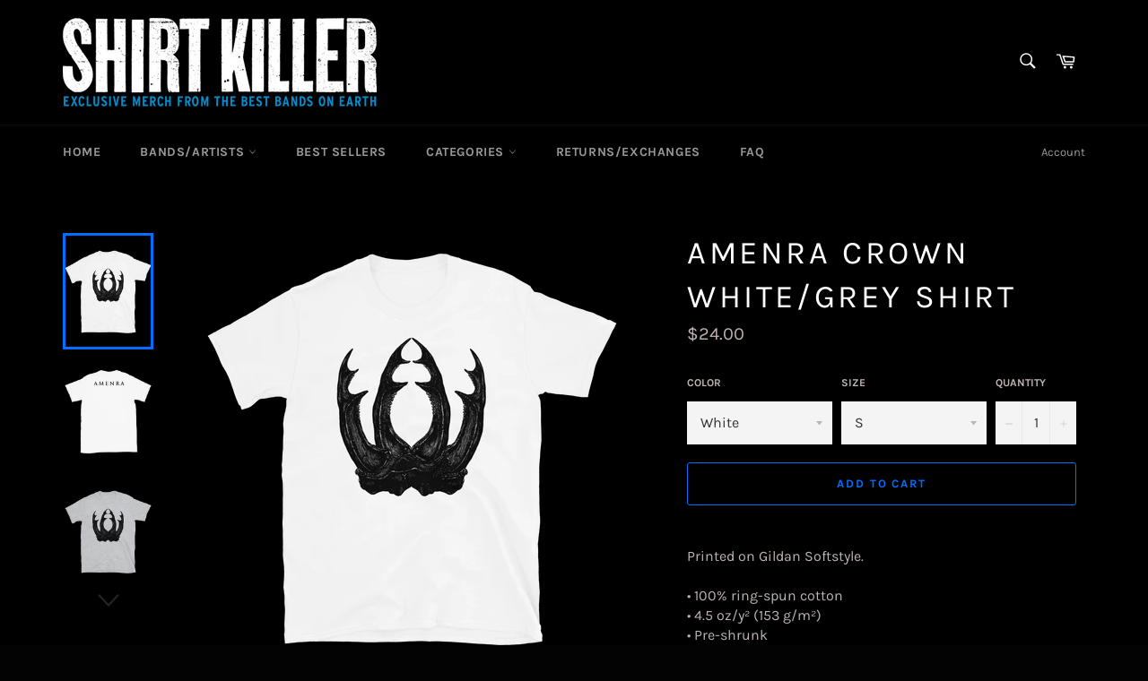

--- FILE ---
content_type: text/html; charset=utf-8
request_url: https://shirtkiller.com/products/amenra-beetle-shirt
body_size: 37943
content:
<!doctype html>
<html class="no-js" lang="en">
<head><script src="https://country-blocker.zend-apps.com/scripts/6882/a1324603d9b1a22277809229934a36fd.js" async></script>

  <meta charset="utf-8">
  <meta http-equiv="X-UA-Compatible" content="IE=edge,chrome=1">
  <meta name="viewport" content="width=device-width,initial-scale=1">
  <meta name="theme-color" content="#000000">

  
    <link rel="shortcut icon" href="//shirtkiller.com/cdn/shop/files/favicon_SK_blue_32x32.png?v=1615478001" type="image/png">
  

  <link rel="canonical" href="https://shirtkiller.com/products/amenra-beetle-shirt">
  <title>
  AMENRA Crown White/Grey Shirt &ndash; Shirt Killer
  </title>

  
    <meta name="description" content="Printed on Gildan Softstyle. • 100% ring-spun cotton • 4.5 oz/y² (153 g/m²) • Pre-shrunk • Shoulder-to-shoulder taping • Quarter-turned to avoid crease down the center">
  

  <!-- /snippets/social-meta-tags.liquid -->




<meta property="og:site_name" content="Shirt Killer">
<meta property="og:url" content="https://shirtkiller.com/products/amenra-beetle-shirt">
<meta property="og:title" content="AMENRA Crown White/Grey Shirt">
<meta property="og:type" content="product">
<meta property="og:description" content="Printed on Gildan Softstyle. • 100% ring-spun cotton • 4.5 oz/y² (153 g/m²) • Pre-shrunk • Shoulder-to-shoulder taping • Quarter-turned to avoid crease down the center">

  <meta property="og:price:amount" content="24.00">
  <meta property="og:price:currency" content="USD">

<meta property="og:image" content="http://shirtkiller.com/cdn/shop/products/mockup-9055fa0c_1200x1200.png?v=1589035391"><meta property="og:image" content="http://shirtkiller.com/cdn/shop/products/mockup-ba0a476f_1200x1200.png?v=1589035394"><meta property="og:image" content="http://shirtkiller.com/cdn/shop/products/mockup-184715d6_1200x1200.png?v=1589035396">
<meta property="og:image:secure_url" content="https://shirtkiller.com/cdn/shop/products/mockup-9055fa0c_1200x1200.png?v=1589035391"><meta property="og:image:secure_url" content="https://shirtkiller.com/cdn/shop/products/mockup-ba0a476f_1200x1200.png?v=1589035394"><meta property="og:image:secure_url" content="https://shirtkiller.com/cdn/shop/products/mockup-184715d6_1200x1200.png?v=1589035396">


<meta name="twitter:card" content="summary_large_image">
<meta name="twitter:title" content="AMENRA Crown White/Grey Shirt">
<meta name="twitter:description" content="Printed on Gildan Softstyle. • 100% ring-spun cotton • 4.5 oz/y² (153 g/m²) • Pre-shrunk • Shoulder-to-shoulder taping • Quarter-turned to avoid crease down the center">


  <script>
    document.documentElement.className = document.documentElement.className.replace('no-js', 'js');
  </script>

  <link href="//shirtkiller.com/cdn/shop/t/12/assets/theme.scss.css?v=172222933216453111451762005357" rel="stylesheet" type="text/css" media="all" />

  <script>
    window.theme = window.theme || {};

    theme.strings = {
      stockAvailable: "1 available",
      addToCart: "Add to Cart",
      soldOut: "Sold Out",
      unavailable: "Unavailable",
      noStockAvailable: "The item could not be added to your cart because there are not enough in stock.",
      willNotShipUntil: "Will not ship until [date]",
      willBeInStockAfter: "Will be in stock after [date]",
      totalCartDiscount: "You're saving [savings]",
      addressError: "Error looking up that address",
      addressNoResults: "No results for that address",
      addressQueryLimit: "You have exceeded the Google API usage limit. Consider upgrading to a \u003ca href=\"https:\/\/developers.google.com\/maps\/premium\/usage-limits\"\u003ePremium Plan\u003c\/a\u003e.",
      authError: "There was a problem authenticating your Google Maps API Key.",
      slideNumber: "Slide [slide_number], current"
    };
  </script>

  <script src="//shirtkiller.com/cdn/shop/t/12/assets/lazysizes.min.js?v=56045284683979784691643837982" async="async"></script>

  

  <script src="//shirtkiller.com/cdn/shop/t/12/assets/vendor.js?v=59352919779726365461643837985" defer="defer"></script>

  
    <script>
      window.theme = window.theme || {};
      theme.moneyFormat = "${{amount}}";
    </script>
  

  <script src="//shirtkiller.com/cdn/shop/t/12/assets/theme.js?v=99724253885427092401643837984" defer="defer"></script>

  
  
  <script>window.performance && window.performance.mark && window.performance.mark('shopify.content_for_header.start');</script><meta id="shopify-digital-wallet" name="shopify-digital-wallet" content="/4406313031/digital_wallets/dialog">
<meta name="shopify-checkout-api-token" content="09f1deec7ccb0024256d82a05f6a2cad">
<meta id="in-context-paypal-metadata" data-shop-id="4406313031" data-venmo-supported="false" data-environment="production" data-locale="en_US" data-paypal-v4="true" data-currency="USD">
<link rel="alternate" type="application/json+oembed" href="https://shirtkiller.com/products/amenra-beetle-shirt.oembed">
<script async="async" src="/checkouts/internal/preloads.js?locale=en-US"></script>
<link rel="preconnect" href="https://shop.app" crossorigin="anonymous">
<script async="async" src="https://shop.app/checkouts/internal/preloads.js?locale=en-US&shop_id=4406313031" crossorigin="anonymous"></script>
<script id="apple-pay-shop-capabilities" type="application/json">{"shopId":4406313031,"countryCode":"US","currencyCode":"USD","merchantCapabilities":["supports3DS"],"merchantId":"gid:\/\/shopify\/Shop\/4406313031","merchantName":"Shirt Killer","requiredBillingContactFields":["postalAddress","email","phone"],"requiredShippingContactFields":["postalAddress","email","phone"],"shippingType":"shipping","supportedNetworks":["visa","masterCard","amex","discover","elo","jcb"],"total":{"type":"pending","label":"Shirt Killer","amount":"1.00"},"shopifyPaymentsEnabled":true,"supportsSubscriptions":true}</script>
<script id="shopify-features" type="application/json">{"accessToken":"09f1deec7ccb0024256d82a05f6a2cad","betas":["rich-media-storefront-analytics"],"domain":"shirtkiller.com","predictiveSearch":true,"shopId":4406313031,"locale":"en"}</script>
<script>var Shopify = Shopify || {};
Shopify.shop = "shirtkillerdotcom.myshopify.com";
Shopify.locale = "en";
Shopify.currency = {"active":"USD","rate":"1.0"};
Shopify.country = "US";
Shopify.theme = {"name":"Venture (production) 10 Feb 2022","id":120780488775,"schema_name":"Venture","schema_version":"9.2.2","theme_store_id":775,"role":"main"};
Shopify.theme.handle = "null";
Shopify.theme.style = {"id":null,"handle":null};
Shopify.cdnHost = "shirtkiller.com/cdn";
Shopify.routes = Shopify.routes || {};
Shopify.routes.root = "/";</script>
<script type="module">!function(o){(o.Shopify=o.Shopify||{}).modules=!0}(window);</script>
<script>!function(o){function n(){var o=[];function n(){o.push(Array.prototype.slice.apply(arguments))}return n.q=o,n}var t=o.Shopify=o.Shopify||{};t.loadFeatures=n(),t.autoloadFeatures=n()}(window);</script>
<script>
  window.ShopifyPay = window.ShopifyPay || {};
  window.ShopifyPay.apiHost = "shop.app\/pay";
  window.ShopifyPay.redirectState = null;
</script>
<script id="shop-js-analytics" type="application/json">{"pageType":"product"}</script>
<script defer="defer" async type="module" src="//shirtkiller.com/cdn/shopifycloud/shop-js/modules/v2/client.init-shop-cart-sync_C5BV16lS.en.esm.js"></script>
<script defer="defer" async type="module" src="//shirtkiller.com/cdn/shopifycloud/shop-js/modules/v2/chunk.common_CygWptCX.esm.js"></script>
<script type="module">
  await import("//shirtkiller.com/cdn/shopifycloud/shop-js/modules/v2/client.init-shop-cart-sync_C5BV16lS.en.esm.js");
await import("//shirtkiller.com/cdn/shopifycloud/shop-js/modules/v2/chunk.common_CygWptCX.esm.js");

  window.Shopify.SignInWithShop?.initShopCartSync?.({"fedCMEnabled":true,"windoidEnabled":true});

</script>
<script>
  window.Shopify = window.Shopify || {};
  if (!window.Shopify.featureAssets) window.Shopify.featureAssets = {};
  window.Shopify.featureAssets['shop-js'] = {"shop-cart-sync":["modules/v2/client.shop-cart-sync_ZFArdW7E.en.esm.js","modules/v2/chunk.common_CygWptCX.esm.js"],"init-fed-cm":["modules/v2/client.init-fed-cm_CmiC4vf6.en.esm.js","modules/v2/chunk.common_CygWptCX.esm.js"],"shop-button":["modules/v2/client.shop-button_tlx5R9nI.en.esm.js","modules/v2/chunk.common_CygWptCX.esm.js"],"shop-cash-offers":["modules/v2/client.shop-cash-offers_DOA2yAJr.en.esm.js","modules/v2/chunk.common_CygWptCX.esm.js","modules/v2/chunk.modal_D71HUcav.esm.js"],"init-windoid":["modules/v2/client.init-windoid_sURxWdc1.en.esm.js","modules/v2/chunk.common_CygWptCX.esm.js"],"shop-toast-manager":["modules/v2/client.shop-toast-manager_ClPi3nE9.en.esm.js","modules/v2/chunk.common_CygWptCX.esm.js"],"init-shop-email-lookup-coordinator":["modules/v2/client.init-shop-email-lookup-coordinator_B8hsDcYM.en.esm.js","modules/v2/chunk.common_CygWptCX.esm.js"],"init-shop-cart-sync":["modules/v2/client.init-shop-cart-sync_C5BV16lS.en.esm.js","modules/v2/chunk.common_CygWptCX.esm.js"],"avatar":["modules/v2/client.avatar_BTnouDA3.en.esm.js"],"pay-button":["modules/v2/client.pay-button_FdsNuTd3.en.esm.js","modules/v2/chunk.common_CygWptCX.esm.js"],"init-customer-accounts":["modules/v2/client.init-customer-accounts_DxDtT_ad.en.esm.js","modules/v2/client.shop-login-button_C5VAVYt1.en.esm.js","modules/v2/chunk.common_CygWptCX.esm.js","modules/v2/chunk.modal_D71HUcav.esm.js"],"init-shop-for-new-customer-accounts":["modules/v2/client.init-shop-for-new-customer-accounts_ChsxoAhi.en.esm.js","modules/v2/client.shop-login-button_C5VAVYt1.en.esm.js","modules/v2/chunk.common_CygWptCX.esm.js","modules/v2/chunk.modal_D71HUcav.esm.js"],"shop-login-button":["modules/v2/client.shop-login-button_C5VAVYt1.en.esm.js","modules/v2/chunk.common_CygWptCX.esm.js","modules/v2/chunk.modal_D71HUcav.esm.js"],"init-customer-accounts-sign-up":["modules/v2/client.init-customer-accounts-sign-up_CPSyQ0Tj.en.esm.js","modules/v2/client.shop-login-button_C5VAVYt1.en.esm.js","modules/v2/chunk.common_CygWptCX.esm.js","modules/v2/chunk.modal_D71HUcav.esm.js"],"shop-follow-button":["modules/v2/client.shop-follow-button_Cva4Ekp9.en.esm.js","modules/v2/chunk.common_CygWptCX.esm.js","modules/v2/chunk.modal_D71HUcav.esm.js"],"checkout-modal":["modules/v2/client.checkout-modal_BPM8l0SH.en.esm.js","modules/v2/chunk.common_CygWptCX.esm.js","modules/v2/chunk.modal_D71HUcav.esm.js"],"lead-capture":["modules/v2/client.lead-capture_Bi8yE_yS.en.esm.js","modules/v2/chunk.common_CygWptCX.esm.js","modules/v2/chunk.modal_D71HUcav.esm.js"],"shop-login":["modules/v2/client.shop-login_D6lNrXab.en.esm.js","modules/v2/chunk.common_CygWptCX.esm.js","modules/v2/chunk.modal_D71HUcav.esm.js"],"payment-terms":["modules/v2/client.payment-terms_CZxnsJam.en.esm.js","modules/v2/chunk.common_CygWptCX.esm.js","modules/v2/chunk.modal_D71HUcav.esm.js"]};
</script>
<script>(function() {
  var isLoaded = false;
  function asyncLoad() {
    if (isLoaded) return;
    isLoaded = true;
    var urls = ["https:\/\/cdn.jsdelivr.net\/gh\/apphq\/slidecart-dist@master\/slidecarthq-forward.js?4\u0026shop=shirtkillerdotcom.myshopify.com","\/\/cdn.shopify.com\/proxy\/2d5b01ec2b644ab0f70c2b78f9eb71d5f373c8c9d925dabbe59886c2b524a801\/static.cdn.printful.com\/static\/js\/external\/shopify-product-customizer.js?v=0.28\u0026shop=shirtkillerdotcom.myshopify.com\u0026sp-cache-control=cHVibGljLCBtYXgtYWdlPTkwMA","https:\/\/storage.nfcube.com\/instafeed-b8affe7e1c4d4ad13c2ecf5d3c1f9149.js?shop=shirtkillerdotcom.myshopify.com","https:\/\/cdn.hextom.com\/js\/quickannouncementbar.js?shop=shirtkillerdotcom.myshopify.com"];
    for (var i = 0; i < urls.length; i++) {
      var s = document.createElement('script');
      s.type = 'text/javascript';
      s.async = true;
      s.src = urls[i];
      var x = document.getElementsByTagName('script')[0];
      x.parentNode.insertBefore(s, x);
    }
  };
  if(window.attachEvent) {
    window.attachEvent('onload', asyncLoad);
  } else {
    window.addEventListener('load', asyncLoad, false);
  }
})();</script>
<script id="__st">var __st={"a":4406313031,"offset":-18000,"reqid":"70bca07f-ad71-47e1-8183-76adb649ef86-1768719323","pageurl":"shirtkiller.com\/products\/amenra-beetle-shirt","u":"3173ac0b5f61","p":"product","rtyp":"product","rid":4626419056711};</script>
<script>window.ShopifyPaypalV4VisibilityTracking = true;</script>
<script id="captcha-bootstrap">!function(){'use strict';const t='contact',e='account',n='new_comment',o=[[t,t],['blogs',n],['comments',n],[t,'customer']],c=[[e,'customer_login'],[e,'guest_login'],[e,'recover_customer_password'],[e,'create_customer']],r=t=>t.map((([t,e])=>`form[action*='/${t}']:not([data-nocaptcha='true']) input[name='form_type'][value='${e}']`)).join(','),a=t=>()=>t?[...document.querySelectorAll(t)].map((t=>t.form)):[];function s(){const t=[...o],e=r(t);return a(e)}const i='password',u='form_key',d=['recaptcha-v3-token','g-recaptcha-response','h-captcha-response',i],f=()=>{try{return window.sessionStorage}catch{return}},m='__shopify_v',_=t=>t.elements[u];function p(t,e,n=!1){try{const o=window.sessionStorage,c=JSON.parse(o.getItem(e)),{data:r}=function(t){const{data:e,action:n}=t;return t[m]||n?{data:e,action:n}:{data:t,action:n}}(c);for(const[e,n]of Object.entries(r))t.elements[e]&&(t.elements[e].value=n);n&&o.removeItem(e)}catch(o){console.error('form repopulation failed',{error:o})}}const l='form_type',E='cptcha';function T(t){t.dataset[E]=!0}const w=window,h=w.document,L='Shopify',v='ce_forms',y='captcha';let A=!1;((t,e)=>{const n=(g='f06e6c50-85a8-45c8-87d0-21a2b65856fe',I='https://cdn.shopify.com/shopifycloud/storefront-forms-hcaptcha/ce_storefront_forms_captcha_hcaptcha.v1.5.2.iife.js',D={infoText:'Protected by hCaptcha',privacyText:'Privacy',termsText:'Terms'},(t,e,n)=>{const o=w[L][v],c=o.bindForm;if(c)return c(t,g,e,D).then(n);var r;o.q.push([[t,g,e,D],n]),r=I,A||(h.body.append(Object.assign(h.createElement('script'),{id:'captcha-provider',async:!0,src:r})),A=!0)});var g,I,D;w[L]=w[L]||{},w[L][v]=w[L][v]||{},w[L][v].q=[],w[L][y]=w[L][y]||{},w[L][y].protect=function(t,e){n(t,void 0,e),T(t)},Object.freeze(w[L][y]),function(t,e,n,w,h,L){const[v,y,A,g]=function(t,e,n){const i=e?o:[],u=t?c:[],d=[...i,...u],f=r(d),m=r(i),_=r(d.filter((([t,e])=>n.includes(e))));return[a(f),a(m),a(_),s()]}(w,h,L),I=t=>{const e=t.target;return e instanceof HTMLFormElement?e:e&&e.form},D=t=>v().includes(t);t.addEventListener('submit',(t=>{const e=I(t);if(!e)return;const n=D(e)&&!e.dataset.hcaptchaBound&&!e.dataset.recaptchaBound,o=_(e),c=g().includes(e)&&(!o||!o.value);(n||c)&&t.preventDefault(),c&&!n&&(function(t){try{if(!f())return;!function(t){const e=f();if(!e)return;const n=_(t);if(!n)return;const o=n.value;o&&e.removeItem(o)}(t);const e=Array.from(Array(32),(()=>Math.random().toString(36)[2])).join('');!function(t,e){_(t)||t.append(Object.assign(document.createElement('input'),{type:'hidden',name:u})),t.elements[u].value=e}(t,e),function(t,e){const n=f();if(!n)return;const o=[...t.querySelectorAll(`input[type='${i}']`)].map((({name:t})=>t)),c=[...d,...o],r={};for(const[a,s]of new FormData(t).entries())c.includes(a)||(r[a]=s);n.setItem(e,JSON.stringify({[m]:1,action:t.action,data:r}))}(t,e)}catch(e){console.error('failed to persist form',e)}}(e),e.submit())}));const S=(t,e)=>{t&&!t.dataset[E]&&(n(t,e.some((e=>e===t))),T(t))};for(const o of['focusin','change'])t.addEventListener(o,(t=>{const e=I(t);D(e)&&S(e,y())}));const B=e.get('form_key'),M=e.get(l),P=B&&M;t.addEventListener('DOMContentLoaded',(()=>{const t=y();if(P)for(const e of t)e.elements[l].value===M&&p(e,B);[...new Set([...A(),...v().filter((t=>'true'===t.dataset.shopifyCaptcha))])].forEach((e=>S(e,t)))}))}(h,new URLSearchParams(w.location.search),n,t,e,['guest_login'])})(!0,!0)}();</script>
<script integrity="sha256-4kQ18oKyAcykRKYeNunJcIwy7WH5gtpwJnB7kiuLZ1E=" data-source-attribution="shopify.loadfeatures" defer="defer" src="//shirtkiller.com/cdn/shopifycloud/storefront/assets/storefront/load_feature-a0a9edcb.js" crossorigin="anonymous"></script>
<script crossorigin="anonymous" defer="defer" src="//shirtkiller.com/cdn/shopifycloud/storefront/assets/shopify_pay/storefront-65b4c6d7.js?v=20250812"></script>
<script data-source-attribution="shopify.dynamic_checkout.dynamic.init">var Shopify=Shopify||{};Shopify.PaymentButton=Shopify.PaymentButton||{isStorefrontPortableWallets:!0,init:function(){window.Shopify.PaymentButton.init=function(){};var t=document.createElement("script");t.src="https://shirtkiller.com/cdn/shopifycloud/portable-wallets/latest/portable-wallets.en.js",t.type="module",document.head.appendChild(t)}};
</script>
<script data-source-attribution="shopify.dynamic_checkout.buyer_consent">
  function portableWalletsHideBuyerConsent(e){var t=document.getElementById("shopify-buyer-consent"),n=document.getElementById("shopify-subscription-policy-button");t&&n&&(t.classList.add("hidden"),t.setAttribute("aria-hidden","true"),n.removeEventListener("click",e))}function portableWalletsShowBuyerConsent(e){var t=document.getElementById("shopify-buyer-consent"),n=document.getElementById("shopify-subscription-policy-button");t&&n&&(t.classList.remove("hidden"),t.removeAttribute("aria-hidden"),n.addEventListener("click",e))}window.Shopify?.PaymentButton&&(window.Shopify.PaymentButton.hideBuyerConsent=portableWalletsHideBuyerConsent,window.Shopify.PaymentButton.showBuyerConsent=portableWalletsShowBuyerConsent);
</script>
<script>
  function portableWalletsCleanup(e){e&&e.src&&console.error("Failed to load portable wallets script "+e.src);var t=document.querySelectorAll("shopify-accelerated-checkout .shopify-payment-button__skeleton, shopify-accelerated-checkout-cart .wallet-cart-button__skeleton"),e=document.getElementById("shopify-buyer-consent");for(let e=0;e<t.length;e++)t[e].remove();e&&e.remove()}function portableWalletsNotLoadedAsModule(e){e instanceof ErrorEvent&&"string"==typeof e.message&&e.message.includes("import.meta")&&"string"==typeof e.filename&&e.filename.includes("portable-wallets")&&(window.removeEventListener("error",portableWalletsNotLoadedAsModule),window.Shopify.PaymentButton.failedToLoad=e,"loading"===document.readyState?document.addEventListener("DOMContentLoaded",window.Shopify.PaymentButton.init):window.Shopify.PaymentButton.init())}window.addEventListener("error",portableWalletsNotLoadedAsModule);
</script>

<script type="module" src="https://shirtkiller.com/cdn/shopifycloud/portable-wallets/latest/portable-wallets.en.js" onError="portableWalletsCleanup(this)" crossorigin="anonymous"></script>
<script nomodule>
  document.addEventListener("DOMContentLoaded", portableWalletsCleanup);
</script>

<link id="shopify-accelerated-checkout-styles" rel="stylesheet" media="screen" href="https://shirtkiller.com/cdn/shopifycloud/portable-wallets/latest/accelerated-checkout-backwards-compat.css" crossorigin="anonymous">
<style id="shopify-accelerated-checkout-cart">
        #shopify-buyer-consent {
  margin-top: 1em;
  display: inline-block;
  width: 100%;
}

#shopify-buyer-consent.hidden {
  display: none;
}

#shopify-subscription-policy-button {
  background: none;
  border: none;
  padding: 0;
  text-decoration: underline;
  font-size: inherit;
  cursor: pointer;
}

#shopify-subscription-policy-button::before {
  box-shadow: none;
}

      </style>

<script>window.performance && window.performance.mark && window.performance.mark('shopify.content_for_header.end');</script>
  
<!-- BEGIN app block: shopify://apps/buddha-mega-menu-navigation/blocks/megamenu/dbb4ce56-bf86-4830-9b3d-16efbef51c6f -->
<script>
        var productImageAndPrice = [],
            collectionImages = [],
            articleImages = [],
            mmLivIcons = false,
            mmFlipClock = false,
            mmFixesUseJquery = false,
            mmNumMMI = 1,
            mmSchemaTranslation = {},
            mmMenuStrings =  [] ,
            mmShopLocale = "en",
            mmShopLocaleCollectionsRoute = "/collections",
            mmSchemaDesignJSON = [{"action":"design","setting":"font_family","value":"Default"},{"action":"design","setting":"font_size","value":"13px"},{"action":"design","setting":"text_color","value":"#222222"},{"action":"design","setting":"link_hover_color","value":"#0da19a"},{"action":"design","setting":"link_color","value":"#4e4e4e"},{"action":"design","setting":"background_hover_color","value":"#f9f9f9"},{"action":"design","setting":"background_color","value":"#ffffff"},{"action":"design","setting":"price_color","value":"#0da19a"},{"action":"design","setting":"contact_right_btn_text_color","value":"#ffffff"},{"action":"design","setting":"contact_right_btn_bg_color","value":"#213236"},{"action":"design","setting":"contact_left_bg_color","value":"#213236"},{"action":"design","setting":"contact_left_alt_color","value":"#943d16"},{"action":"design","setting":"contact_left_text_color","value":"#f1f1f0"},{"action":"design","setting":"addtocart_enable","value":"true"},{"action":"design","setting":"addtocart_text_color","value":"#333333"},{"action":"design","setting":"addtocart_background_color","value":"#ffffff"},{"action":"design","setting":"addtocart_text_hover_color","value":"#ffffff"},{"action":"design","setting":"addtocart_background_hover_color","value":"#0da19a"},{"action":"design","setting":"countdown_color","value":"#ffffff"},{"action":"design","setting":"countdown_background_color","value":"#333333"},{"action":"design","setting":"vertical_font_family","value":"Default"},{"action":"design","setting":"vertical_font_size","value":"13px"},{"action":"design","setting":"vertical_text_color","value":"#ffffff"},{"action":"design","setting":"vertical_link_color","value":"#ffffff"},{"action":"design","setting":"vertical_link_hover_color","value":"#ffffff"},{"action":"design","setting":"vertical_price_color","value":"#ffffff"},{"action":"design","setting":"vertical_contact_right_btn_text_color","value":"#ffffff"},{"action":"design","setting":"vertical_addtocart_enable","value":"true"},{"action":"design","setting":"vertical_addtocart_text_color","value":"#ffffff"},{"action":"design","setting":"vertical_countdown_color","value":"#ffffff"},{"action":"design","setting":"vertical_countdown_background_color","value":"#333333"},{"action":"design","setting":"vertical_background_color","value":"#1f2021"},{"action":"design","setting":"vertical_addtocart_background_color","value":"#5f5858"},{"action":"design","setting":"vertical_contact_right_btn_bg_color","value":"#444444"},{"action":"design","setting":"vertical_contact_left_alt_color","value":"#444444"}],
            mmDomChangeSkipUl = "",
            buddhaMegaMenuShop = "shirtkillerdotcom.myshopify.com",
            mmWireframeCompression = "0",
            mmExtensionAssetUrl = "https://cdn.shopify.com/extensions/019abe06-4a3f-7763-88da-170e1b54169b/mega-menu-151/assets/";var bestSellersHTML = '';var newestProductsHTML = '';/* get link lists api */
        var linkLists={"main-menu" : {"title":"Main menu", "items":["/","/pages/bands-artists","/collections/all","/collections/best-selling-products","/pages/returns-exchanges","/pages/faq",]},"footer" : {"title":"SHIRT KILLER", "items":["/search","/pages/faq","/pages/returns-exchanges","/pages/about-us",]},"information" : {"title":"Information", "items":["/pages/privacy-policy","/pages/terms-of-service","/pages/returns-exchanges","/pages/contact-us",]},"top-menu" : {"title":"Top-menu", "items":["/","/collections/all","/pages/bands-artists","/collections/sale","/pages/returns-exchanges","/products/gift-card","/pages/faq",]},"new-navbar" : {"title":"The newest navbar", "items":["/","/collections","/collections/best-selling-products","/collections","/pages/returns-exchanges","/pages/faq",]},"customer-account-main-menu" : {"title":"Customer account main menu", "items":["/","https://shopify.com/4406313031/account/orders?locale=en&amp;region_country=US",]},};/*ENDPARSE*/

        

        /* set product prices *//* get the collection images *//* get the article images *//* customer fixes */
        var mmThemeFixesAfter = function(){ if (tempMenuObject.u.querySelector(".site-nav--active.buddha-menu-item") == null) { mmForEach(tempMenuObject.u, ".buddha-menu-item", function(el){ el.classList.add("site-nav--active"); }); } mmAddStyle(" .horizontal-mega-menu { white-space: normal; } ", "themeScript"); }; 
        

        var mmWireframe = {"html" : "<li class=\"buddha-menu-item\"  ><a data-href=\"/collections\" href=\"/collections\" aria-label=\"Bands/Artists\" data-no-instant=\"\" onclick=\"mmGoToPage(this, event); return false;\"  ><i class=\"mm-icon static fa fa-bars\" aria-hidden=\"true\"></i><span class=\"mm-title\">Bands/Artists</span></a></li>" };

        function mmLoadJS(file, async = true) {
            let script = document.createElement("script");
            script.setAttribute("src", file);
            script.setAttribute("data-no-instant", "");
            script.setAttribute("type", "text/javascript");
            script.setAttribute("async", async);
            document.head.appendChild(script);
        }
        function mmLoadCSS(file) {  
            var style = document.createElement('link');
            style.href = file;
            style.type = 'text/css';
            style.rel = 'stylesheet';
            document.head.append(style); 
        }
              
        var mmDisableWhenResIsLowerThan = '';
        var mmLoadResources = (mmDisableWhenResIsLowerThan == '' || mmDisableWhenResIsLowerThan == 0 || (mmDisableWhenResIsLowerThan > 0 && window.innerWidth>=mmDisableWhenResIsLowerThan));
        if (mmLoadResources) {
            /* load resources via js injection */
            mmLoadJS("https://cdn.shopify.com/extensions/019abe06-4a3f-7763-88da-170e1b54169b/mega-menu-151/assets/buddha-megamenu.js");
            
            mmLoadCSS("https://cdn.shopify.com/extensions/019abe06-4a3f-7763-88da-170e1b54169b/mega-menu-151/assets/buddha-megamenu2.css");}
    </script><!-- HIDE ORIGINAL MENU --><style id="mmHideOriginalMenuStyle"> #SiteNav {visibility: hidden !important;} </style>
        <script>
            setTimeout(function(){
                var mmHideStyle  = document.querySelector("#mmHideOriginalMenuStyle");
                if (mmHideStyle) mmHideStyle.parentNode.removeChild(mmHideStyle);
            },10000);
        </script>
<!-- END app block --><!-- BEGIN app block: shopify://apps/frequently-bought/blocks/app-embed-block/b1a8cbea-c844-4842-9529-7c62dbab1b1f --><script>
    window.codeblackbelt = window.codeblackbelt || {};
    window.codeblackbelt.shop = window.codeblackbelt.shop || 'shirtkillerdotcom.myshopify.com';
    
        window.codeblackbelt.productId = 4626419056711;</script><script src="//cdn.codeblackbelt.com/widgets/frequently-bought-together/main.min.js?version=2026011801-0500" async></script>
 <!-- END app block --><!-- BEGIN app block: shopify://apps/minmaxify-order-limits/blocks/app-embed-block/3acfba32-89f3-4377-ae20-cbb9abc48475 --><script type="text/javascript" src="https://limits.minmaxify.com/shirtkillerdotcom.myshopify.com?v=65a&r=20220811193658"></script>

<!-- END app block --><link href="https://monorail-edge.shopifysvc.com" rel="dns-prefetch">
<script>(function(){if ("sendBeacon" in navigator && "performance" in window) {try {var session_token_from_headers = performance.getEntriesByType('navigation')[0].serverTiming.find(x => x.name == '_s').description;} catch {var session_token_from_headers = undefined;}var session_cookie_matches = document.cookie.match(/_shopify_s=([^;]*)/);var session_token_from_cookie = session_cookie_matches && session_cookie_matches.length === 2 ? session_cookie_matches[1] : "";var session_token = session_token_from_headers || session_token_from_cookie || "";function handle_abandonment_event(e) {var entries = performance.getEntries().filter(function(entry) {return /monorail-edge.shopifysvc.com/.test(entry.name);});if (!window.abandonment_tracked && entries.length === 0) {window.abandonment_tracked = true;var currentMs = Date.now();var navigation_start = performance.timing.navigationStart;var payload = {shop_id: 4406313031,url: window.location.href,navigation_start,duration: currentMs - navigation_start,session_token,page_type: "product"};window.navigator.sendBeacon("https://monorail-edge.shopifysvc.com/v1/produce", JSON.stringify({schema_id: "online_store_buyer_site_abandonment/1.1",payload: payload,metadata: {event_created_at_ms: currentMs,event_sent_at_ms: currentMs}}));}}window.addEventListener('pagehide', handle_abandonment_event);}}());</script>
<script id="web-pixels-manager-setup">(function e(e,d,r,n,o){if(void 0===o&&(o={}),!Boolean(null===(a=null===(i=window.Shopify)||void 0===i?void 0:i.analytics)||void 0===a?void 0:a.replayQueue)){var i,a;window.Shopify=window.Shopify||{};var t=window.Shopify;t.analytics=t.analytics||{};var s=t.analytics;s.replayQueue=[],s.publish=function(e,d,r){return s.replayQueue.push([e,d,r]),!0};try{self.performance.mark("wpm:start")}catch(e){}var l=function(){var e={modern:/Edge?\/(1{2}[4-9]|1[2-9]\d|[2-9]\d{2}|\d{4,})\.\d+(\.\d+|)|Firefox\/(1{2}[4-9]|1[2-9]\d|[2-9]\d{2}|\d{4,})\.\d+(\.\d+|)|Chrom(ium|e)\/(9{2}|\d{3,})\.\d+(\.\d+|)|(Maci|X1{2}).+ Version\/(15\.\d+|(1[6-9]|[2-9]\d|\d{3,})\.\d+)([,.]\d+|)( \(\w+\)|)( Mobile\/\w+|) Safari\/|Chrome.+OPR\/(9{2}|\d{3,})\.\d+\.\d+|(CPU[ +]OS|iPhone[ +]OS|CPU[ +]iPhone|CPU IPhone OS|CPU iPad OS)[ +]+(15[._]\d+|(1[6-9]|[2-9]\d|\d{3,})[._]\d+)([._]\d+|)|Android:?[ /-](13[3-9]|1[4-9]\d|[2-9]\d{2}|\d{4,})(\.\d+|)(\.\d+|)|Android.+Firefox\/(13[5-9]|1[4-9]\d|[2-9]\d{2}|\d{4,})\.\d+(\.\d+|)|Android.+Chrom(ium|e)\/(13[3-9]|1[4-9]\d|[2-9]\d{2}|\d{4,})\.\d+(\.\d+|)|SamsungBrowser\/([2-9]\d|\d{3,})\.\d+/,legacy:/Edge?\/(1[6-9]|[2-9]\d|\d{3,})\.\d+(\.\d+|)|Firefox\/(5[4-9]|[6-9]\d|\d{3,})\.\d+(\.\d+|)|Chrom(ium|e)\/(5[1-9]|[6-9]\d|\d{3,})\.\d+(\.\d+|)([\d.]+$|.*Safari\/(?![\d.]+ Edge\/[\d.]+$))|(Maci|X1{2}).+ Version\/(10\.\d+|(1[1-9]|[2-9]\d|\d{3,})\.\d+)([,.]\d+|)( \(\w+\)|)( Mobile\/\w+|) Safari\/|Chrome.+OPR\/(3[89]|[4-9]\d|\d{3,})\.\d+\.\d+|(CPU[ +]OS|iPhone[ +]OS|CPU[ +]iPhone|CPU IPhone OS|CPU iPad OS)[ +]+(10[._]\d+|(1[1-9]|[2-9]\d|\d{3,})[._]\d+)([._]\d+|)|Android:?[ /-](13[3-9]|1[4-9]\d|[2-9]\d{2}|\d{4,})(\.\d+|)(\.\d+|)|Mobile Safari.+OPR\/([89]\d|\d{3,})\.\d+\.\d+|Android.+Firefox\/(13[5-9]|1[4-9]\d|[2-9]\d{2}|\d{4,})\.\d+(\.\d+|)|Android.+Chrom(ium|e)\/(13[3-9]|1[4-9]\d|[2-9]\d{2}|\d{4,})\.\d+(\.\d+|)|Android.+(UC? ?Browser|UCWEB|U3)[ /]?(15\.([5-9]|\d{2,})|(1[6-9]|[2-9]\d|\d{3,})\.\d+)\.\d+|SamsungBrowser\/(5\.\d+|([6-9]|\d{2,})\.\d+)|Android.+MQ{2}Browser\/(14(\.(9|\d{2,})|)|(1[5-9]|[2-9]\d|\d{3,})(\.\d+|))(\.\d+|)|K[Aa][Ii]OS\/(3\.\d+|([4-9]|\d{2,})\.\d+)(\.\d+|)/},d=e.modern,r=e.legacy,n=navigator.userAgent;return n.match(d)?"modern":n.match(r)?"legacy":"unknown"}(),u="modern"===l?"modern":"legacy",c=(null!=n?n:{modern:"",legacy:""})[u],f=function(e){return[e.baseUrl,"/wpm","/b",e.hashVersion,"modern"===e.buildTarget?"m":"l",".js"].join("")}({baseUrl:d,hashVersion:r,buildTarget:u}),m=function(e){var d=e.version,r=e.bundleTarget,n=e.surface,o=e.pageUrl,i=e.monorailEndpoint;return{emit:function(e){var a=e.status,t=e.errorMsg,s=(new Date).getTime(),l=JSON.stringify({metadata:{event_sent_at_ms:s},events:[{schema_id:"web_pixels_manager_load/3.1",payload:{version:d,bundle_target:r,page_url:o,status:a,surface:n,error_msg:t},metadata:{event_created_at_ms:s}}]});if(!i)return console&&console.warn&&console.warn("[Web Pixels Manager] No Monorail endpoint provided, skipping logging."),!1;try{return self.navigator.sendBeacon.bind(self.navigator)(i,l)}catch(e){}var u=new XMLHttpRequest;try{return u.open("POST",i,!0),u.setRequestHeader("Content-Type","text/plain"),u.send(l),!0}catch(e){return console&&console.warn&&console.warn("[Web Pixels Manager] Got an unhandled error while logging to Monorail."),!1}}}}({version:r,bundleTarget:l,surface:e.surface,pageUrl:self.location.href,monorailEndpoint:e.monorailEndpoint});try{o.browserTarget=l,function(e){var d=e.src,r=e.async,n=void 0===r||r,o=e.onload,i=e.onerror,a=e.sri,t=e.scriptDataAttributes,s=void 0===t?{}:t,l=document.createElement("script"),u=document.querySelector("head"),c=document.querySelector("body");if(l.async=n,l.src=d,a&&(l.integrity=a,l.crossOrigin="anonymous"),s)for(var f in s)if(Object.prototype.hasOwnProperty.call(s,f))try{l.dataset[f]=s[f]}catch(e){}if(o&&l.addEventListener("load",o),i&&l.addEventListener("error",i),u)u.appendChild(l);else{if(!c)throw new Error("Did not find a head or body element to append the script");c.appendChild(l)}}({src:f,async:!0,onload:function(){if(!function(){var e,d;return Boolean(null===(d=null===(e=window.Shopify)||void 0===e?void 0:e.analytics)||void 0===d?void 0:d.initialized)}()){var d=window.webPixelsManager.init(e)||void 0;if(d){var r=window.Shopify.analytics;r.replayQueue.forEach((function(e){var r=e[0],n=e[1],o=e[2];d.publishCustomEvent(r,n,o)})),r.replayQueue=[],r.publish=d.publishCustomEvent,r.visitor=d.visitor,r.initialized=!0}}},onerror:function(){return m.emit({status:"failed",errorMsg:"".concat(f," has failed to load")})},sri:function(e){var d=/^sha384-[A-Za-z0-9+/=]+$/;return"string"==typeof e&&d.test(e)}(c)?c:"",scriptDataAttributes:o}),m.emit({status:"loading"})}catch(e){m.emit({status:"failed",errorMsg:(null==e?void 0:e.message)||"Unknown error"})}}})({shopId: 4406313031,storefrontBaseUrl: "https://shirtkiller.com",extensionsBaseUrl: "https://extensions.shopifycdn.com/cdn/shopifycloud/web-pixels-manager",monorailEndpoint: "https://monorail-edge.shopifysvc.com/unstable/produce_batch",surface: "storefront-renderer",enabledBetaFlags: ["2dca8a86"],webPixelsConfigList: [{"id":"368148802","configuration":"{\"pixel_id\":\"1058767670906305\",\"pixel_type\":\"facebook_pixel\",\"metaapp_system_user_token\":\"-\"}","eventPayloadVersion":"v1","runtimeContext":"OPEN","scriptVersion":"ca16bc87fe92b6042fbaa3acc2fbdaa6","type":"APP","apiClientId":2329312,"privacyPurposes":["ANALYTICS","MARKETING","SALE_OF_DATA"],"dataSharingAdjustments":{"protectedCustomerApprovalScopes":["read_customer_address","read_customer_email","read_customer_name","read_customer_personal_data","read_customer_phone"]}},{"id":"133333314","eventPayloadVersion":"v1","runtimeContext":"LAX","scriptVersion":"1","type":"CUSTOM","privacyPurposes":["MARKETING"],"name":"Meta pixel (migrated)"},{"id":"137691458","eventPayloadVersion":"v1","runtimeContext":"LAX","scriptVersion":"1","type":"CUSTOM","privacyPurposes":["ANALYTICS"],"name":"Google Analytics tag (migrated)"},{"id":"shopify-app-pixel","configuration":"{}","eventPayloadVersion":"v1","runtimeContext":"STRICT","scriptVersion":"0450","apiClientId":"shopify-pixel","type":"APP","privacyPurposes":["ANALYTICS","MARKETING"]},{"id":"shopify-custom-pixel","eventPayloadVersion":"v1","runtimeContext":"LAX","scriptVersion":"0450","apiClientId":"shopify-pixel","type":"CUSTOM","privacyPurposes":["ANALYTICS","MARKETING"]}],isMerchantRequest: false,initData: {"shop":{"name":"Shirt Killer","paymentSettings":{"currencyCode":"USD"},"myshopifyDomain":"shirtkillerdotcom.myshopify.com","countryCode":"US","storefrontUrl":"https:\/\/shirtkiller.com"},"customer":null,"cart":null,"checkout":null,"productVariants":[{"price":{"amount":24.0,"currencyCode":"USD"},"product":{"title":"AMENRA Crown White\/Grey Shirt","vendor":"AMENRA","id":"4626419056711","untranslatedTitle":"AMENRA Crown White\/Grey Shirt","url":"\/products\/amenra-beetle-shirt","type":"Shirts"},"id":"32203605180487","image":{"src":"\/\/shirtkiller.com\/cdn\/shop\/products\/mockup-9055fa0c.png?v=1589035391"},"sku":"5774730_473","title":"White \/ S","untranslatedTitle":"White \/ S"},{"price":{"amount":24.0,"currencyCode":"USD"},"product":{"title":"AMENRA Crown White\/Grey Shirt","vendor":"AMENRA","id":"4626419056711","untranslatedTitle":"AMENRA Crown White\/Grey Shirt","url":"\/products\/amenra-beetle-shirt","type":"Shirts"},"id":"32203605213255","image":{"src":"\/\/shirtkiller.com\/cdn\/shop\/products\/mockup-9055fa0c.png?v=1589035391"},"sku":"5774730_504","title":"White \/ M","untranslatedTitle":"White \/ M"},{"price":{"amount":24.0,"currencyCode":"USD"},"product":{"title":"AMENRA Crown White\/Grey Shirt","vendor":"AMENRA","id":"4626419056711","untranslatedTitle":"AMENRA Crown White\/Grey Shirt","url":"\/products\/amenra-beetle-shirt","type":"Shirts"},"id":"32203605246023","image":{"src":"\/\/shirtkiller.com\/cdn\/shop\/products\/mockup-9055fa0c.png?v=1589035391"},"sku":"5774730_535","title":"White \/ L","untranslatedTitle":"White \/ L"},{"price":{"amount":24.0,"currencyCode":"USD"},"product":{"title":"AMENRA Crown White\/Grey Shirt","vendor":"AMENRA","id":"4626419056711","untranslatedTitle":"AMENRA Crown White\/Grey Shirt","url":"\/products\/amenra-beetle-shirt","type":"Shirts"},"id":"32203605278791","image":{"src":"\/\/shirtkiller.com\/cdn\/shop\/products\/mockup-9055fa0c.png?v=1589035391"},"sku":"5774730_566","title":"White \/ XL","untranslatedTitle":"White \/ XL"},{"price":{"amount":26.0,"currencyCode":"USD"},"product":{"title":"AMENRA Crown White\/Grey Shirt","vendor":"AMENRA","id":"4626419056711","untranslatedTitle":"AMENRA Crown White\/Grey Shirt","url":"\/products\/amenra-beetle-shirt","type":"Shirts"},"id":"32203605311559","image":{"src":"\/\/shirtkiller.com\/cdn\/shop\/products\/mockup-9055fa0c.png?v=1589035391"},"sku":"5774730_597","title":"White \/ 2XL","untranslatedTitle":"White \/ 2XL"},{"price":{"amount":27.0,"currencyCode":"USD"},"product":{"title":"AMENRA Crown White\/Grey Shirt","vendor":"AMENRA","id":"4626419056711","untranslatedTitle":"AMENRA Crown White\/Grey Shirt","url":"\/products\/amenra-beetle-shirt","type":"Shirts"},"id":"32203605344327","image":{"src":"\/\/shirtkiller.com\/cdn\/shop\/products\/mockup-9055fa0c.png?v=1589035391"},"sku":"5774730_628","title":"White \/ 3XL","untranslatedTitle":"White \/ 3XL"},{"price":{"amount":24.0,"currencyCode":"USD"},"product":{"title":"AMENRA Crown White\/Grey Shirt","vendor":"AMENRA","id":"4626419056711","untranslatedTitle":"AMENRA Crown White\/Grey Shirt","url":"\/products\/amenra-beetle-shirt","type":"Shirts"},"id":"32203605377095","image":{"src":"\/\/shirtkiller.com\/cdn\/shop\/products\/mockup-184715d6.png?v=1589035396"},"sku":"5774730_503","title":"Sport Grey \/ S","untranslatedTitle":"Sport Grey \/ S"},{"price":{"amount":24.0,"currencyCode":"USD"},"product":{"title":"AMENRA Crown White\/Grey Shirt","vendor":"AMENRA","id":"4626419056711","untranslatedTitle":"AMENRA Crown White\/Grey Shirt","url":"\/products\/amenra-beetle-shirt","type":"Shirts"},"id":"32203605409863","image":{"src":"\/\/shirtkiller.com\/cdn\/shop\/products\/mockup-184715d6.png?v=1589035396"},"sku":"5774730_534","title":"Sport Grey \/ M","untranslatedTitle":"Sport Grey \/ M"},{"price":{"amount":24.0,"currencyCode":"USD"},"product":{"title":"AMENRA Crown White\/Grey Shirt","vendor":"AMENRA","id":"4626419056711","untranslatedTitle":"AMENRA Crown White\/Grey Shirt","url":"\/products\/amenra-beetle-shirt","type":"Shirts"},"id":"32203605442631","image":{"src":"\/\/shirtkiller.com\/cdn\/shop\/products\/mockup-184715d6.png?v=1589035396"},"sku":"5774730_565","title":"Sport Grey \/ L","untranslatedTitle":"Sport Grey \/ L"},{"price":{"amount":24.0,"currencyCode":"USD"},"product":{"title":"AMENRA Crown White\/Grey Shirt","vendor":"AMENRA","id":"4626419056711","untranslatedTitle":"AMENRA Crown White\/Grey Shirt","url":"\/products\/amenra-beetle-shirt","type":"Shirts"},"id":"32203605475399","image":{"src":"\/\/shirtkiller.com\/cdn\/shop\/products\/mockup-184715d6.png?v=1589035396"},"sku":"5774730_596","title":"Sport Grey \/ XL","untranslatedTitle":"Sport Grey \/ XL"},{"price":{"amount":26.0,"currencyCode":"USD"},"product":{"title":"AMENRA Crown White\/Grey Shirt","vendor":"AMENRA","id":"4626419056711","untranslatedTitle":"AMENRA Crown White\/Grey Shirt","url":"\/products\/amenra-beetle-shirt","type":"Shirts"},"id":"32203605508167","image":{"src":"\/\/shirtkiller.com\/cdn\/shop\/products\/mockup-184715d6.png?v=1589035396"},"sku":"5774730_627","title":"Sport Grey \/ 2XL","untranslatedTitle":"Sport Grey \/ 2XL"},{"price":{"amount":27.0,"currencyCode":"USD"},"product":{"title":"AMENRA Crown White\/Grey Shirt","vendor":"AMENRA","id":"4626419056711","untranslatedTitle":"AMENRA Crown White\/Grey Shirt","url":"\/products\/amenra-beetle-shirt","type":"Shirts"},"id":"32203605540935","image":{"src":"\/\/shirtkiller.com\/cdn\/shop\/products\/mockup-184715d6.png?v=1589035396"},"sku":"5774730_658","title":"Sport Grey \/ 3XL","untranslatedTitle":"Sport Grey \/ 3XL"}],"purchasingCompany":null},},"https://shirtkiller.com/cdn","fcfee988w5aeb613cpc8e4bc33m6693e112",{"modern":"","legacy":""},{"shopId":"4406313031","storefrontBaseUrl":"https:\/\/shirtkiller.com","extensionBaseUrl":"https:\/\/extensions.shopifycdn.com\/cdn\/shopifycloud\/web-pixels-manager","surface":"storefront-renderer","enabledBetaFlags":"[\"2dca8a86\"]","isMerchantRequest":"false","hashVersion":"fcfee988w5aeb613cpc8e4bc33m6693e112","publish":"custom","events":"[[\"page_viewed\",{}],[\"product_viewed\",{\"productVariant\":{\"price\":{\"amount\":24.0,\"currencyCode\":\"USD\"},\"product\":{\"title\":\"AMENRA Crown White\/Grey Shirt\",\"vendor\":\"AMENRA\",\"id\":\"4626419056711\",\"untranslatedTitle\":\"AMENRA Crown White\/Grey Shirt\",\"url\":\"\/products\/amenra-beetle-shirt\",\"type\":\"Shirts\"},\"id\":\"32203605180487\",\"image\":{\"src\":\"\/\/shirtkiller.com\/cdn\/shop\/products\/mockup-9055fa0c.png?v=1589035391\"},\"sku\":\"5774730_473\",\"title\":\"White \/ S\",\"untranslatedTitle\":\"White \/ S\"}}]]"});</script><script>
  window.ShopifyAnalytics = window.ShopifyAnalytics || {};
  window.ShopifyAnalytics.meta = window.ShopifyAnalytics.meta || {};
  window.ShopifyAnalytics.meta.currency = 'USD';
  var meta = {"product":{"id":4626419056711,"gid":"gid:\/\/shopify\/Product\/4626419056711","vendor":"AMENRA","type":"Shirts","handle":"amenra-beetle-shirt","variants":[{"id":32203605180487,"price":2400,"name":"AMENRA Crown White\/Grey Shirt - White \/ S","public_title":"White \/ S","sku":"5774730_473"},{"id":32203605213255,"price":2400,"name":"AMENRA Crown White\/Grey Shirt - White \/ M","public_title":"White \/ M","sku":"5774730_504"},{"id":32203605246023,"price":2400,"name":"AMENRA Crown White\/Grey Shirt - White \/ L","public_title":"White \/ L","sku":"5774730_535"},{"id":32203605278791,"price":2400,"name":"AMENRA Crown White\/Grey Shirt - White \/ XL","public_title":"White \/ XL","sku":"5774730_566"},{"id":32203605311559,"price":2600,"name":"AMENRA Crown White\/Grey Shirt - White \/ 2XL","public_title":"White \/ 2XL","sku":"5774730_597"},{"id":32203605344327,"price":2700,"name":"AMENRA Crown White\/Grey Shirt - White \/ 3XL","public_title":"White \/ 3XL","sku":"5774730_628"},{"id":32203605377095,"price":2400,"name":"AMENRA Crown White\/Grey Shirt - Sport Grey \/ S","public_title":"Sport Grey \/ S","sku":"5774730_503"},{"id":32203605409863,"price":2400,"name":"AMENRA Crown White\/Grey Shirt - Sport Grey \/ M","public_title":"Sport Grey \/ M","sku":"5774730_534"},{"id":32203605442631,"price":2400,"name":"AMENRA Crown White\/Grey Shirt - Sport Grey \/ L","public_title":"Sport Grey \/ L","sku":"5774730_565"},{"id":32203605475399,"price":2400,"name":"AMENRA Crown White\/Grey Shirt - Sport Grey \/ XL","public_title":"Sport Grey \/ XL","sku":"5774730_596"},{"id":32203605508167,"price":2600,"name":"AMENRA Crown White\/Grey Shirt - Sport Grey \/ 2XL","public_title":"Sport Grey \/ 2XL","sku":"5774730_627"},{"id":32203605540935,"price":2700,"name":"AMENRA Crown White\/Grey Shirt - Sport Grey \/ 3XL","public_title":"Sport Grey \/ 3XL","sku":"5774730_658"}],"remote":false},"page":{"pageType":"product","resourceType":"product","resourceId":4626419056711,"requestId":"70bca07f-ad71-47e1-8183-76adb649ef86-1768719323"}};
  for (var attr in meta) {
    window.ShopifyAnalytics.meta[attr] = meta[attr];
  }
</script>
<script class="analytics">
  (function () {
    var customDocumentWrite = function(content) {
      var jquery = null;

      if (window.jQuery) {
        jquery = window.jQuery;
      } else if (window.Checkout && window.Checkout.$) {
        jquery = window.Checkout.$;
      }

      if (jquery) {
        jquery('body').append(content);
      }
    };

    var hasLoggedConversion = function(token) {
      if (token) {
        return document.cookie.indexOf('loggedConversion=' + token) !== -1;
      }
      return false;
    }

    var setCookieIfConversion = function(token) {
      if (token) {
        var twoMonthsFromNow = new Date(Date.now());
        twoMonthsFromNow.setMonth(twoMonthsFromNow.getMonth() + 2);

        document.cookie = 'loggedConversion=' + token + '; expires=' + twoMonthsFromNow;
      }
    }

    var trekkie = window.ShopifyAnalytics.lib = window.trekkie = window.trekkie || [];
    if (trekkie.integrations) {
      return;
    }
    trekkie.methods = [
      'identify',
      'page',
      'ready',
      'track',
      'trackForm',
      'trackLink'
    ];
    trekkie.factory = function(method) {
      return function() {
        var args = Array.prototype.slice.call(arguments);
        args.unshift(method);
        trekkie.push(args);
        return trekkie;
      };
    };
    for (var i = 0; i < trekkie.methods.length; i++) {
      var key = trekkie.methods[i];
      trekkie[key] = trekkie.factory(key);
    }
    trekkie.load = function(config) {
      trekkie.config = config || {};
      trekkie.config.initialDocumentCookie = document.cookie;
      var first = document.getElementsByTagName('script')[0];
      var script = document.createElement('script');
      script.type = 'text/javascript';
      script.onerror = function(e) {
        var scriptFallback = document.createElement('script');
        scriptFallback.type = 'text/javascript';
        scriptFallback.onerror = function(error) {
                var Monorail = {
      produce: function produce(monorailDomain, schemaId, payload) {
        var currentMs = new Date().getTime();
        var event = {
          schema_id: schemaId,
          payload: payload,
          metadata: {
            event_created_at_ms: currentMs,
            event_sent_at_ms: currentMs
          }
        };
        return Monorail.sendRequest("https://" + monorailDomain + "/v1/produce", JSON.stringify(event));
      },
      sendRequest: function sendRequest(endpointUrl, payload) {
        // Try the sendBeacon API
        if (window && window.navigator && typeof window.navigator.sendBeacon === 'function' && typeof window.Blob === 'function' && !Monorail.isIos12()) {
          var blobData = new window.Blob([payload], {
            type: 'text/plain'
          });

          if (window.navigator.sendBeacon(endpointUrl, blobData)) {
            return true;
          } // sendBeacon was not successful

        } // XHR beacon

        var xhr = new XMLHttpRequest();

        try {
          xhr.open('POST', endpointUrl);
          xhr.setRequestHeader('Content-Type', 'text/plain');
          xhr.send(payload);
        } catch (e) {
          console.log(e);
        }

        return false;
      },
      isIos12: function isIos12() {
        return window.navigator.userAgent.lastIndexOf('iPhone; CPU iPhone OS 12_') !== -1 || window.navigator.userAgent.lastIndexOf('iPad; CPU OS 12_') !== -1;
      }
    };
    Monorail.produce('monorail-edge.shopifysvc.com',
      'trekkie_storefront_load_errors/1.1',
      {shop_id: 4406313031,
      theme_id: 120780488775,
      app_name: "storefront",
      context_url: window.location.href,
      source_url: "//shirtkiller.com/cdn/s/trekkie.storefront.cd680fe47e6c39ca5d5df5f0a32d569bc48c0f27.min.js"});

        };
        scriptFallback.async = true;
        scriptFallback.src = '//shirtkiller.com/cdn/s/trekkie.storefront.cd680fe47e6c39ca5d5df5f0a32d569bc48c0f27.min.js';
        first.parentNode.insertBefore(scriptFallback, first);
      };
      script.async = true;
      script.src = '//shirtkiller.com/cdn/s/trekkie.storefront.cd680fe47e6c39ca5d5df5f0a32d569bc48c0f27.min.js';
      first.parentNode.insertBefore(script, first);
    };
    trekkie.load(
      {"Trekkie":{"appName":"storefront","development":false,"defaultAttributes":{"shopId":4406313031,"isMerchantRequest":null,"themeId":120780488775,"themeCityHash":"4419538194633953879","contentLanguage":"en","currency":"USD","eventMetadataId":"7d5c043b-3bcb-468d-a0a0-f7435ce86594"},"isServerSideCookieWritingEnabled":true,"monorailRegion":"shop_domain","enabledBetaFlags":["65f19447"]},"Session Attribution":{},"S2S":{"facebookCapiEnabled":true,"source":"trekkie-storefront-renderer","apiClientId":580111}}
    );

    var loaded = false;
    trekkie.ready(function() {
      if (loaded) return;
      loaded = true;

      window.ShopifyAnalytics.lib = window.trekkie;

      var originalDocumentWrite = document.write;
      document.write = customDocumentWrite;
      try { window.ShopifyAnalytics.merchantGoogleAnalytics.call(this); } catch(error) {};
      document.write = originalDocumentWrite;

      window.ShopifyAnalytics.lib.page(null,{"pageType":"product","resourceType":"product","resourceId":4626419056711,"requestId":"70bca07f-ad71-47e1-8183-76adb649ef86-1768719323","shopifyEmitted":true});

      var match = window.location.pathname.match(/checkouts\/(.+)\/(thank_you|post_purchase)/)
      var token = match? match[1]: undefined;
      if (!hasLoggedConversion(token)) {
        setCookieIfConversion(token);
        window.ShopifyAnalytics.lib.track("Viewed Product",{"currency":"USD","variantId":32203605180487,"productId":4626419056711,"productGid":"gid:\/\/shopify\/Product\/4626419056711","name":"AMENRA Crown White\/Grey Shirt - White \/ S","price":"24.00","sku":"5774730_473","brand":"AMENRA","variant":"White \/ S","category":"Shirts","nonInteraction":true,"remote":false},undefined,undefined,{"shopifyEmitted":true});
      window.ShopifyAnalytics.lib.track("monorail:\/\/trekkie_storefront_viewed_product\/1.1",{"currency":"USD","variantId":32203605180487,"productId":4626419056711,"productGid":"gid:\/\/shopify\/Product\/4626419056711","name":"AMENRA Crown White\/Grey Shirt - White \/ S","price":"24.00","sku":"5774730_473","brand":"AMENRA","variant":"White \/ S","category":"Shirts","nonInteraction":true,"remote":false,"referer":"https:\/\/shirtkiller.com\/products\/amenra-beetle-shirt"});
      }
    });


        var eventsListenerScript = document.createElement('script');
        eventsListenerScript.async = true;
        eventsListenerScript.src = "//shirtkiller.com/cdn/shopifycloud/storefront/assets/shop_events_listener-3da45d37.js";
        document.getElementsByTagName('head')[0].appendChild(eventsListenerScript);

})();</script>
  <script>
  if (!window.ga || (window.ga && typeof window.ga !== 'function')) {
    window.ga = function ga() {
      (window.ga.q = window.ga.q || []).push(arguments);
      if (window.Shopify && window.Shopify.analytics && typeof window.Shopify.analytics.publish === 'function') {
        window.Shopify.analytics.publish("ga_stub_called", {}, {sendTo: "google_osp_migration"});
      }
      console.error("Shopify's Google Analytics stub called with:", Array.from(arguments), "\nSee https://help.shopify.com/manual/promoting-marketing/pixels/pixel-migration#google for more information.");
    };
    if (window.Shopify && window.Shopify.analytics && typeof window.Shopify.analytics.publish === 'function') {
      window.Shopify.analytics.publish("ga_stub_initialized", {}, {sendTo: "google_osp_migration"});
    }
  }
</script>
<script
  defer
  src="https://shirtkiller.com/cdn/shopifycloud/perf-kit/shopify-perf-kit-3.0.4.min.js"
  data-application="storefront-renderer"
  data-shop-id="4406313031"
  data-render-region="gcp-us-central1"
  data-page-type="product"
  data-theme-instance-id="120780488775"
  data-theme-name="Venture"
  data-theme-version="9.2.2"
  data-monorail-region="shop_domain"
  data-resource-timing-sampling-rate="10"
  data-shs="true"
  data-shs-beacon="true"
  data-shs-export-with-fetch="true"
  data-shs-logs-sample-rate="1"
  data-shs-beacon-endpoint="https://shirtkiller.com/api/collect"
></script>
</head>

<body class="template-product " >
  

  <a class="in-page-link visually-hidden skip-link" href="#MainContent">
    Skip to content
  </a>

  <div id="shopify-section-header" class="shopify-section"><style>
.site-header__logo img {
	max-width: 350px;
}
</style>

<div id="NavDrawer" class="drawer drawer--left">
	<div class="drawer__inner">
		<form action="/search" method="get" class="drawer__search" role="search">
			<input type="search" name="q" placeholder="Search" aria-label="Search" class="drawer__search-input">

			<button type="submit" class="text-link drawer__search-submit">
				<svg aria-hidden="true" focusable="false" role="presentation" class="icon icon-search" viewBox="0 0 32 32"><path fill="#444" d="M21.839 18.771a10.012 10.012 0 0 0 1.57-5.39c0-5.548-4.493-10.048-10.034-10.048-5.548 0-10.041 4.499-10.041 10.048s4.493 10.048 10.034 10.048c2.012 0 3.886-.594 5.456-1.61l.455-.317 7.165 7.165 2.223-2.263-7.158-7.165.33-.468zM18.995 7.767c1.498 1.498 2.322 3.49 2.322 5.608s-.825 4.11-2.322 5.608c-1.498 1.498-3.49 2.322-5.608 2.322s-4.11-.825-5.608-2.322c-1.498-1.498-2.322-3.49-2.322-5.608s.825-4.11 2.322-5.608c1.498-1.498 3.49-2.322 5.608-2.322s4.11.825 5.608 2.322z"/></svg>
				<span class="icon__fallback-text">Search</span>
			</button>
		</form>
		<ul class="drawer__nav">
			
				

				
					<li class="drawer__nav-item">
						<a href="/"
							class="drawer__nav-link drawer__nav-link--top-level"
							
						>
							Home
						</a>
					</li>
				
			
				

				
					<li class="drawer__nav-item">
						<div class="drawer__nav-has-sublist">
							<a href="/collections"
								class="drawer__nav-link drawer__nav-link--top-level drawer__nav-link--split"
								id="DrawerLabel-bands-artists"
								
							>
								Bands/Artists
							</a>
							<button type="button" aria-controls="DrawerLinklist-bands-artists" class="text-link drawer__nav-toggle-btn drawer__meganav-toggle" aria-label="Bands/Artists Menu" aria-expanded="false">
								<span class="drawer__nav-toggle--open">
									<svg aria-hidden="true" focusable="false" role="presentation" class="icon icon-plus" viewBox="0 0 22 21"><path d="M12 11.5h9.5v-2H12V0h-2v9.5H.5v2H10V21h2v-9.5z" fill="#000" fill-rule="evenodd"/></svg>
								</span>
								<span class="drawer__nav-toggle--close">
									<svg aria-hidden="true" focusable="false" role="presentation" class="icon icon--wide icon-minus" viewBox="0 0 22 3"><path fill="#000" d="M21.5.5v2H.5v-2z" fill-rule="evenodd"/></svg>
								</span>
							</button>
						</div>

						<div class="meganav meganav--drawer" id="DrawerLinklist-bands-artists" aria-labelledby="DrawerLabel-bands-artists" role="navigation">
							<ul class="meganav__nav">
								<div class="grid grid--no-gutters meganav__scroller meganav__scroller--has-list">
  <div class="grid__item meganav__list">
    
      <li class="drawer__nav-item">
        
          

          <div class="drawer__nav-has-sublist">
            <a href="/collections" 
              class="meganav__link drawer__nav-link drawer__nav-link--split" 
              id="DrawerLabel-artists-from-a-b"
              
            >
              Artists from A-B
            </a>
            <button type="button" aria-controls="DrawerLinklist-artists-from-a-b" class="text-link drawer__nav-toggle-btn drawer__nav-toggle-btn--small drawer__meganav-toggle" aria-label="Bands/Artists Menu" aria-expanded="false">
              <span class="drawer__nav-toggle--open">
                <svg aria-hidden="true" focusable="false" role="presentation" class="icon icon-plus" viewBox="0 0 22 21"><path d="M12 11.5h9.5v-2H12V0h-2v9.5H.5v2H10V21h2v-9.5z" fill="#000" fill-rule="evenodd"/></svg>
              </span>
              <span class="drawer__nav-toggle--close">
                <svg aria-hidden="true" focusable="false" role="presentation" class="icon icon--wide icon-minus" viewBox="0 0 22 3"><path fill="#000" d="M21.5.5v2H.5v-2z" fill-rule="evenodd"/></svg>
              </span>
            </button>
          </div>

          <div class="meganav meganav--drawer" id="DrawerLinklist-artists-from-a-b" aria-labelledby="DrawerLabel-artists-from-a-b" role="navigation">
            <ul class="meganav__nav meganav__nav--third-level">
              
                <li>
                  <a href="/collections/a-storm-of-light" class="meganav__link">
                    A Storm Of Light
                  </a>
                </li>
              
                <li>
                  <a href="/collections/abominableelectronics" class="meganav__link">
                    Abominable Electronics
                  </a>
                </li>
              
                <li>
                  <a href="/collections/amenra" class="meganav__link">
                    Amen Ra
                  </a>
                </li>
              
                <li>
                  <a href="/collections/angelhair" class="meganav__link">
                    Angel Hair
                  </a>
                </li>
              
                <li>
                  <a href="/collections/audiosiege" class="meganav__link">
                    Audiosiege 
                  </a>
                </li>
              
                <li>
                  <a href="/collections/authorpunisher" class="meganav__link">
                    Author &amp; Punisher
                  </a>
                </li>
              
                <li>
                  <a href="/collections/auxiliaryrecords" class="meganav__link">
                    Auxiliary Records
                  </a>
                </li>
              
                <li>
                  <a href="/collections/badbrains" class="meganav__link">
                    Bad Brains
                  </a>
                </li>
              
                <li>
                  <a href="/collections/bandvans" class="meganav__link">
                    Band Vans
                  </a>
                </li>
              
                <li>
                  <a href="/collections/baroness" class="meganav__link">
                    Baroness
                  </a>
                </li>
              
                <li>
                  <a href="/collections/basicrules" class="meganav__link">
                    Basic Rules
                  </a>
                </li>
              
                <li>
                  <a href="/collections/bastro" class="meganav__link">
                    Bastro
                  </a>
                </li>
              
                <li>
                  <a href="/collections/beachrats" class="meganav__link">
                    Beach Rats
                  </a>
                </li>
              
                <li>
                  <a href="/collections/bensears" class="meganav__link">
                    Ben Sears
                  </a>
                </li>
              
                <li>
                  <a href="/collections/blackgod" class="meganav__link">
                    Black God
                  </a>
                </li>
              
                <li>
                  <a href="/collections/blackheartprocession" class="meganav__link">
                    Black Heart Procession
                  </a>
                </li>
              
                <li>
                  <a href="/collections/blacktusk" class="meganav__link">
                    Black Tusk
                  </a>
                </li>
              
                <li>
                  <a href="/collections/bleakness" class="meganav__link">
                    Bleakness
                  </a>
                </li>
              
                <li>
                  <a href="/collections/thebody" class="meganav__link">
                    The Body
                  </a>
                </li>
              
                <li>
                  <a href="/collections/bonnieprincebilly" class="meganav__link">
                    Bonnie Prince Billy
                  </a>
                </li>
              
                <li>
                  <a href="/collections/boris" class="meganav__link">
                    Boris
                  </a>
                </li>
              
                <li>
                  <a href="/collections/boyslife" class="meganav__link">
                    Boys Life
                  </a>
                </li>
              
                <li>
                  <a href="/collections/breatherresist" class="meganav__link">
                    Breather Resist
                  </a>
                </li>
              
                <li>
                  <a href="/collections/burnitdown" class="meganav__link">
                    Burn It Down
                  </a>
                </li>
              
                <li>
                  <a href="/collections/burningairlines" class="meganav__link">
                    Burning Airlines
                  </a>
                </li>
              
                <li>
                  <a href="/collections/burninglove" class="meganav__link">
                    Burning Love
                  </a>
                </li>
              
                <li>
                  <a href="/collections/buzzoven" class="meganav__link">
                    Buzzoven
                  </a>
                </li>
              
                <li>
                  <a href="/collections/bythegraceofgod" class="meganav__link">
                    By The Grace Of God
                  </a>
                </li>
              
            </ul>
          </div>
        
      </li>
    
      <li class="drawer__nav-item">
        
          

          <div class="drawer__nav-has-sublist">
            <a href="/collections" 
              class="meganav__link drawer__nav-link drawer__nav-link--split" 
              id="DrawerLabel-artists-from-c-g"
              
            >
              Artists from C-G
            </a>
            <button type="button" aria-controls="DrawerLinklist-artists-from-c-g" class="text-link drawer__nav-toggle-btn drawer__nav-toggle-btn--small drawer__meganav-toggle" aria-label="Bands/Artists Menu" aria-expanded="false">
              <span class="drawer__nav-toggle--open">
                <svg aria-hidden="true" focusable="false" role="presentation" class="icon icon-plus" viewBox="0 0 22 21"><path d="M12 11.5h9.5v-2H12V0h-2v9.5H.5v2H10V21h2v-9.5z" fill="#000" fill-rule="evenodd"/></svg>
              </span>
              <span class="drawer__nav-toggle--close">
                <svg aria-hidden="true" focusable="false" role="presentation" class="icon icon--wide icon-minus" viewBox="0 0 22 3"><path fill="#000" d="M21.5.5v2H.5v-2z" fill-rule="evenodd"/></svg>
              </span>
            </button>
          </div>

          <div class="meganav meganav--drawer" id="DrawerLinklist-artists-from-c-g" aria-labelledby="DrawerLabel-artists-from-c-g" role="navigation">
            <ul class="meganav__nav meganav__nav--third-level">
              
                <li>
                  <a href="/collections/cakelike" class="meganav__link">
                    Cake Like
                  </a>
                </li>
              
                <li>
                  <a href="https://catmagicpunks.com/" class="meganav__link">
                    Cat Magic Punks
                  </a>
                </li>
              
                <li>
                  <a href="/collections/catsonamps" class="meganav__link">
                    Cats On Amps
                  </a>
                </li>
              
                <li>
                  <a href="/collections/channels" class="meganav__link">
                    Channels
                  </a>
                </li>
              
                <li>
                  <a href="/collections/chisel" class="meganav__link">
                    Chisel
                  </a>
                </li>
              
                <li>
                  <a href="/collections/chve" class="meganav__link">
                    CHVE
                  </a>
                </li>
              
                <li>
                  <a href="/collections/cloudrat" class="meganav__link">
                    Cloud Rat
                  </a>
                </li>
              
                <li>
                  <a href="/collections/coliseum" class="meganav__link">
                    Coliseum
                  </a>
                </li>
              
                <li>
                  <a href="/collections/conan" class="meganav__link">
                    Conan
                  </a>
                </li>
              
                <li>
                  <a href="/collections/crain" class="meganav__link">
                    Crain
                  </a>
                </li>
              
                <li>
                  <a href="/collections/crownhateruin" class="meganav__link">
                    The Crownhate Ruin
                  </a>
                </li>
              
                <li>
                  <a href="/collections/cursed" class="meganav__link">
                    Cursed
                  </a>
                </li>
              
                <li>
                  <a href="/collections/dagnasty" class="meganav__link">
                    Dag Nasty
                  </a>
                </li>
              
                <li>
                  <a href="/collections/dazzlingkillmen" class="meganav__link">
                    Dazzling Killmen
                  </a>
                </li>
              
                <li>
                  <a href="/collections/deadguy" class="meganav__link">
                    DEADGUY
                  </a>
                </li>
              
                <li>
                  <a href="/collections/deerjerk" class="meganav__link">
                    Deerjerk
                  </a>
                </li>
              
                <li>
                  <a href="/collections/dexteritypress" class="meganav__link">
                    Dexterity Press
                  </a>
                </li>
              
                <li>
                  <a href="/collections/dischordrecords" class="meganav__link">
                    Dischord &amp; DC Bands
                  </a>
                </li>
              
                <li>
                  <a href="/collections/thediscussion" class="meganav__link">
                    The Discussion
                  </a>
                </li>
              
                <li>
                  <a href="/collections/doncaballero" class="meganav__link">
                    Don Caballero
                  </a>
                </li>
              
                <li>
                  <a href="/collections/edsel" class="meganav__link">
                    Edsel
                  </a>
                </li>
              
                <li>
                  <a href="/collections/edwardcolver" class="meganav__link">
                    Edward Colver Photography
                  </a>
                </li>
              
                <li>
                  <a href="/collections/elder" class="meganav__link">
                    Elder
                  </a>
                </li>
              
                <li>
                  <a href="/collections/endpoint" class="meganav__link">
                    Endpoint
                  </a>
                </li>
              
                <li>
                  <a href="/collections/envy" class="meganav__link">
                    envy
                  </a>
                </li>
              
                <li>
                  <a href="/collections/ethelmeserve" class="meganav__link">
                    Ethel Meserve
                  </a>
                </li>
              
                <li>
                  <a href="/collections/everyoneaskedaboutyou" class="meganav__link">
                    Everyone Asked About You
                  </a>
                </li>
              
                <li>
                  <a href="/collections/thefaith" class="meganav__link">
                    The Faith
                  </a>
                </li>
              
                <li>
                  <a href="/collections/fakenames" class="meganav__link">
                    Fake Names
                  </a>
                </li>
              
                <li>
                  <a href="/collections/fightamp" class="meganav__link">
                    Fight Amputation
                  </a>
                </li>
              
                <li>
                  <a href="/collections/floor" class="meganav__link">
                    Floor
                  </a>
                </li>
              
                <li>
                  <a href="/collections/fotocrime" class="meganav__link">
                    Fotocrime
                  </a>
                </li>
              
                <li>
                  <a href="/collections/frodus" class="meganav__link">
                    Frodus
                  </a>
                </li>
              
                <li>
                  <a href="/collections/fromashesrise" class="meganav__link">
                    From Ashes Rise
                  </a>
                </li>
              
                <li>
                  <a href="/collections/futureheart" class="meganav__link">
                    Future Heart Works
                  </a>
                </li>
              
                <li>
                  <a href="/collections/gardenvariety" class="meganav__link">
                    Garden Variety
                  </a>
                </li>
              
                <li>
                  <a href="/collections/genghistron" class="meganav__link">
                    Genghis Tron
                  </a>
                </li>
              
                <li>
                  <a href="/collections/girlsagainstboys" class="meganav__link">
                    Girls Against Boys
                  </a>
                </li>
              
                <li>
                  <a href="/collections/gospel" class="meganav__link">
                    Gospel
                  </a>
                </li>
              
                <li>
                  <a href="/collections/governmentissue" class="meganav__link">
                    Government Issue
                  </a>
                </li>
              
                <li>
                  <a href="/collections/gravesatsea" class="meganav__link">
                    Graves At Sea
                  </a>
                </li>
              
                <li>
                  <a href="/collections/graymatter" class="meganav__link">
                    Gray Matter
                  </a>
                </li>
              
                <li>
                  <a href="/collections/guilt" class="meganav__link">
                    Guilt
                  </a>
                </li>
              
            </ul>
          </div>
        
      </li>
    
      <li class="drawer__nav-item">
        
          

          <div class="drawer__nav-has-sublist">
            <a href="/collections" 
              class="meganav__link drawer__nav-link drawer__nav-link--split" 
              id="DrawerLabel-artists-from-h-o"
              
            >
              Artists from H-O
            </a>
            <button type="button" aria-controls="DrawerLinklist-artists-from-h-o" class="text-link drawer__nav-toggle-btn drawer__nav-toggle-btn--small drawer__meganav-toggle" aria-label="Bands/Artists Menu" aria-expanded="false">
              <span class="drawer__nav-toggle--open">
                <svg aria-hidden="true" focusable="false" role="presentation" class="icon icon-plus" viewBox="0 0 22 21"><path d="M12 11.5h9.5v-2H12V0h-2v9.5H.5v2H10V21h2v-9.5z" fill="#000" fill-rule="evenodd"/></svg>
              </span>
              <span class="drawer__nav-toggle--close">
                <svg aria-hidden="true" focusable="false" role="presentation" class="icon icon--wide icon-minus" viewBox="0 0 22 3"><path fill="#000" d="M21.5.5v2H.5v-2z" fill-rule="evenodd"/></svg>
              </span>
            </button>
          </div>

          <div class="meganav meganav--drawer" id="DrawerLinklist-artists-from-h-o" aria-labelledby="DrawerLabel-artists-from-h-o" role="navigation">
            <ul class="meganav__nav meganav__nav--third-level">
              
                <li>
                  <a href="/collections/haydenmenzies" class="meganav__link">
                    Hayden Menzies
                  </a>
                </li>
              
                <li>
                  <a href="/collections/hoover" class="meganav__link">
                    Hoover
                  </a>
                </li>
              
                <li>
                  <a href="/collections/hopeconspiracy" class="meganav__link">
                    Hope Conspiracy
                  </a>
                </li>
              
                <li>
                  <a href="/collections/ignition" class="meganav__link">
                    Ignition
                  </a>
                </li>
              
                <li>
                  <a href="/collections/integrity" class="meganav__link">
                    Integrity
                  </a>
                </li>
              
                <li>
                  <a href="/collections/interarma" class="meganav__link">
                    Inter Arma
                  </a>
                </li>
              
                <li>
                  <a href="/collections/jrobbins" class="meganav__link">
                    J. Robbins
                  </a>
                </li>
              
                <li>
                  <a href="/collections/jasonnoble" class="meganav__link">
                    Jason Noble
                  </a>
                </li>
              
                <li>
                  <a href="/collections/jawbox" class="meganav__link">
                    Jawbox
                  </a>
                </li>
              
                <li>
                  <a href="/collections/jayejayle" class="meganav__link">
                    Jaye Jayle
                  </a>
                </li>
              
                <li>
                  <a href="/collections/jucifer" class="meganav__link">
                    Jucifer
                  </a>
                </li>
              
                <li>
                  <a href="/collections/juneof44" class="meganav__link">
                    June Of 44
                  </a>
                </li>
              
                <li>
                  <a href="/collections/kerosene454" class="meganav__link">
                    Kerosene 454
                  </a>
                </li>
              
                <li>
                  <a href="/collections/kissitgoodbye" class="meganav__link">
                    Kiss It Goodbye
                  </a>
                </li>
              
                <li>
                  <a href="/collections/kowloonwalledcity" class="meganav__link">
                    Kowloon Walled City
                  </a>
                </li>
              
                <li>
                  <a href="/collections/kylesa" class="meganav__link">
                    Kylesa
                  </a>
                </li>
              
                <li>
                  <a href="/collections/leftfordead" class="meganav__link">
                    Left For Dead
                  </a>
                </li>
              
                <li>
                  <a href="/collections/linguaignota" class="meganav__link">
                    Lingua Ignota
                  </a>
                </li>
              
                <li>
                  <a href="/collections/thelocust" class="meganav__link">
                    The Locust
                  </a>
                </li>
              
                <li>
                  <a href="/collections/magrudergrind" class="meganav__link">
                    Magrudergrind
                  </a>
                </li>
              
                <li>
                  <a href="/collections/metz" class="meganav__link">
                    Metz
                  </a>
                </li>
              
                <li>
                  <a href="/collections/milhouse" class="meganav__link">
                    Milhouse
                  </a>
                </li>
              
                <li>
                  <a href="/collections/mirrorless" class="meganav__link">
                    Mirrorless
                  </a>
                </li>
              
                <li>
                  <a href="/collections/mono" class="meganav__link">
                    Mono
                  </a>
                </li>
              
                <li>
                  <a href="/collections/monorchid" class="meganav__link">
                    Monorchid
                  </a>
                </li>
              
                <li>
                  <a href="/collections/narrows" class="meganav__link">
                    Narrows
                  </a>
                </li>
              
                <li>
                  <a href="/collections/nasum" class="meganav__link">
                    Nasum
                  </a>
                </li>
              
                <li>
                  <a href="/collections/necros" class="meganav__link">
                    Necros
                  </a>
                </li>
              
                <li>
                  <a href="/collections/oathbreaker" class="meganav__link">
                    Oathbreaker
                  </a>
                </li>
              
                <li>
                  <a href="/collections/obits" class="meganav__link">
                    Obits
                  </a>
                </li>
              
                <li>
                  <a href="/collections/theocean" class="meganav__link">
                    The Ocean
                  </a>
                </li>
              
                <li>
                  <a href="/collections/officeoffutureplans" class="meganav__link">
                    Office Of Future Plans
                  </a>
                </li>
              
                <li>
                  <a href="/collections/oldmangloom" class="meganav__link">
                    Old Man Gloom
                  </a>
                </li>
              
                <li>
                  <a href="/collections/orchid" class="meganav__link">
                    Orchid
                  </a>
                </li>
              
            </ul>
          </div>
        
      </li>
    
      <li class="drawer__nav-item">
        
          

          <div class="drawer__nav-has-sublist">
            <a href="/collections" 
              class="meganav__link drawer__nav-link drawer__nav-link--split" 
              id="DrawerLabel-artists-from-p-s"
              
            >
              Artists from P-S
            </a>
            <button type="button" aria-controls="DrawerLinklist-artists-from-p-s" class="text-link drawer__nav-toggle-btn drawer__nav-toggle-btn--small drawer__meganav-toggle" aria-label="Bands/Artists Menu" aria-expanded="false">
              <span class="drawer__nav-toggle--open">
                <svg aria-hidden="true" focusable="false" role="presentation" class="icon icon-plus" viewBox="0 0 22 21"><path d="M12 11.5h9.5v-2H12V0h-2v9.5H.5v2H10V21h2v-9.5z" fill="#000" fill-rule="evenodd"/></svg>
              </span>
              <span class="drawer__nav-toggle--close">
                <svg aria-hidden="true" focusable="false" role="presentation" class="icon icon--wide icon-minus" viewBox="0 0 22 3"><path fill="#000" d="M21.5.5v2H.5v-2z" fill-rule="evenodd"/></svg>
              </span>
            </button>
          </div>

          <div class="meganav meganav--drawer" id="DrawerLinklist-artists-from-p-s" aria-labelledby="DrawerLabel-artists-from-p-s" role="navigation">
            <ul class="meganav__nav meganav__nav--third-level">
              
                <li>
                  <a href="/collections/pageninetynine" class="meganav__link">
                    Pageninetynine
                  </a>
                </li>
              
                <li>
                  <a href="/collections/palljenkins" class="meganav__link">
                    Pall Jenkins
                  </a>
                </li>
              
                <li>
                  <a href="/collections/papam" class="meganav__link">
                    PAPA M
                  </a>
                </li>
              
                <li>
                  <a href="/collections/thepauses" class="meganav__link">
                    The Pauses
                  </a>
                </li>
              
                <li>
                  <a href="/collections/pelican" class="meganav__link">
                    Pelican
                  </a>
                </li>
              
                <li>
                  <a href="/collections/qandnotu" class="meganav__link">
                    Q And Not U
                  </a>
                </li>
              
                <li>
                  <a href="/collections/redhare" class="meganav__link">
                    Red Hare
                  </a>
                </li>
              
                <li>
                  <a href="/collections/regulatorwatts" class="meganav__link">
                    Regulator Watts
                  </a>
                </li>
              
                <li>
                  <a href="/collections/ridofme" class="meganav__link">
                    Rid Of Me
                  </a>
                </li>
              
                <li>
                  <a href="/collections/rigsofdoom" class="meganav__link">
                    Rigs Of Doom
                  </a>
                </li>
              
                <li>
                  <a href="/collections/rlyr" class="meganav__link">
                    RLYR
                  </a>
                </li>
              
                <li>
                  <a href="/collections/rodan" class="meganav__link">
                    Rodan
                  </a>
                </li>
              
                <li>
                  <a href="/collections/rorschach" class="meganav__link">
                    Rorschach
                  </a>
                </li>
              
                <li>
                  <a href="/collections/russiancircles" class="meganav__link">
                    Russian Circles
                  </a>
                </li>
              
                <li>
                  <a href="/collections/ryanpatterson" class="meganav__link">
                    Ryan Patterson
                  </a>
                </li>
              
                <li>
                  <a href="/collections/saetia" class="meganav__link">
                    Saetia
                  </a>
                </li>
              
                <li>
                  <a href="/collections/saintvitus" class="meganav__link">
                    Saint Vitus
                  </a>
                </li>
              
                <li>
                  <a href="/collections/samuelsc" class="meganav__link">
                    Samuel S.C.
                  </a>
                </li>
              
                <li>
                  <a href="/collections/sandrider" class="meganav__link">
                    Sandrider
                  </a>
                </li>
              
                <li>
                  <a href="/collections/satanicplanet" class="meganav__link">
                    Satanic Planet
                  </a>
                </li>
              
                <li>
                  <a href="/collections/savak" class="meganav__link">
                    Savak
                  </a>
                </li>
              
                <li>
                  <a href="/collections/scream" class="meganav__link">
                    Scream
                  </a>
                </li>
              
                <li>
                  <a href="/collections/seaweed" class="meganav__link">
                    Seaweed
                  </a>
                </li>
              
                <li>
                  <a href="/collections/sect" class="meganav__link">
                    Sect
                  </a>
                </li>
              
                <li>
                  <a href="/collections/selfdestruct" class="meganav__link">
                    Self Destruct
                  </a>
                </li>
              
                <li>
                  <a href="/collections/shippingnews" class="meganav__link">
                    Shipping News
                  </a>
                </li>
              
                <li>
                  <a href="/collections/shirtkiller" class="meganav__link">
                    Shirt Killer
                  </a>
                </li>
              
                <li>
                  <a href="/collections/shuddertothink" class="meganav__link">
                    Shudder To Think
                  </a>
                </li>
              
                <li>
                  <a href="/collections/skullkontrol" class="meganav__link">
                    Skull Kontrol
                  </a>
                </li>
              
                <li>
                  <a href="/collections/skeletonwitch" class="meganav__link">
                    Skeletonwitch
                  </a>
                </li>
              
                <li>
                  <a href="/collections/slint" class="meganav__link">
                    Slint
                  </a>
                </li>
              
                <li>
                  <a href="/collections/soulside" class="meganav__link">
                    Soulside
                  </a>
                </li>
              
                <li>
                  <a href="/collections/squirrelbait" class="meganav__link">
                    Squirrel Bait
                  </a>
                </li>
              
                <li>
                  <a href="/collections/stealworks" class="meganav__link">
                    Stealworks
                  </a>
                </li>
              
                <li>
                  <a href="/collections/suicidefile" class="meganav__link">
                    Suicide File
                  </a>
                </li>
              
                <li>
                  <a href="/collections/sumac" class="meganav__link">
                    Sumac
                  </a>
                </li>
              
                <li>
                  <a href="/collections/theswarm" class="meganav__link">
                    The Swarm
                  </a>
                </li>
              
                <li>
                  <a href="/collections/swervedriver" class="meganav__link">
                    Swervedriver
                  </a>
                </li>
              
                <li>
                  <a href="/collections/swiz" class="meganav__link">
                    Swiz
                  </a>
                </li>
              
            </ul>
          </div>
        
      </li>
    
      <li class="drawer__nav-item">
        
          

          <div class="drawer__nav-has-sublist">
            <a href="/collections" 
              class="meganav__link drawer__nav-link drawer__nav-link--split" 
              id="DrawerLabel-artists-from-t-y"
              
            >
              Artists from T-Y
            </a>
            <button type="button" aria-controls="DrawerLinklist-artists-from-t-y" class="text-link drawer__nav-toggle-btn drawer__nav-toggle-btn--small drawer__meganav-toggle" aria-label="Bands/Artists Menu" aria-expanded="false">
              <span class="drawer__nav-toggle--open">
                <svg aria-hidden="true" focusable="false" role="presentation" class="icon icon-plus" viewBox="0 0 22 21"><path d="M12 11.5h9.5v-2H12V0h-2v9.5H.5v2H10V21h2v-9.5z" fill="#000" fill-rule="evenodd"/></svg>
              </span>
              <span class="drawer__nav-toggle--close">
                <svg aria-hidden="true" focusable="false" role="presentation" class="icon icon--wide icon-minus" viewBox="0 0 22 3"><path fill="#000" d="M21.5.5v2H.5v-2z" fill-rule="evenodd"/></svg>
              </span>
            </button>
          </div>

          <div class="meganav meganav--drawer" id="DrawerLinklist-artists-from-t-y" aria-labelledby="DrawerLabel-artists-from-t-y" role="navigation">
            <ul class="meganav__nav meganav__nav--third-level">
              
                <li>
                  <a href="/collections/thesearmsaresnakes" class="meganav__link">
                    These Arms Are Snakes
                  </a>
                </li>
              
                <li>
                  <a href="/collections/thou" class="meganav__link">
                    Thou
                  </a>
                </li>
              
                <li>
                  <a href="/collections/threemilepilot" class="meganav__link">
                    Three Mile Pilot
                  </a>
                </li>
              
                <li>
                  <a href="/collections/trapthem" class="meganav__link">
                    Trap Them
                  </a>
                </li>
              
                <li>
                  <a href="/collections/truewidow" class="meganav__link">
                    True Widow
                  </a>
                </li>
              
                <li>
                  <a href="/collections/unbroken" class="meganav__link">
                    Unbroken
                  </a>
                </li>
              
                <li>
                  <a href="/collections/unsane" class="meganav__link">
                    Unsane
                  </a>
                </li>
              
                <li>
                  <a href="/collections/thevss" class="meganav__link">
                    The VSS
                  </a>
                </li>
              
                <li>
                  <a href="/collections/velocitygirl" class="meganav__link">
                    Velocity Girl
                  </a>
                </li>
              
                <li>
                  <a href="/collections/verbalassault" class="meganav__link">
                    Verbal Assault
                  </a>
                </li>
              
                <li>
                  <a href="/collections/victims" class="meganav__link">
                    Victims
                  </a>
                </li>
              
                <li>
                  <a href="/collections/weedeater" class="meganav__link">
                    Weedeater
                  </a>
                </li>
              
                <li>
                  <a href="/collections/wildandwoolly" class="meganav__link">
                    Wild And Woolly Video
                  </a>
                </li>
              
                <li>
                  <a href="/collections/wolfbrigade" class="meganav__link">
                    Wolfbrigade
                  </a>
                </li>
              
                <li>
                  <a href="/collections/yautja" class="meganav__link">
                    Yautja
                  </a>
                </li>
              
                <li>
                  <a href="/collections/youngwidows" class="meganav__link">
                    Young Widows
                  </a>
                </li>
              
            </ul>
          </div>
        
      </li>
    
  </div>
</div>

							</ul>
						</div>
					</li>
				
			
				

				
					<li class="drawer__nav-item">
						<a href="/collections/best-selling-products"
							class="drawer__nav-link drawer__nav-link--top-level"
							
						>
							Best Sellers
						</a>
					</li>
				
			
				

				
					<li class="drawer__nav-item">
						<div class="drawer__nav-has-sublist">
							<a href="/collections"
								class="drawer__nav-link drawer__nav-link--top-level drawer__nav-link--split"
								id="DrawerLabel-categories"
								
							>
								Categories
							</a>
							<button type="button" aria-controls="DrawerLinklist-categories" class="text-link drawer__nav-toggle-btn drawer__meganav-toggle" aria-label="Categories Menu" aria-expanded="false">
								<span class="drawer__nav-toggle--open">
									<svg aria-hidden="true" focusable="false" role="presentation" class="icon icon-plus" viewBox="0 0 22 21"><path d="M12 11.5h9.5v-2H12V0h-2v9.5H.5v2H10V21h2v-9.5z" fill="#000" fill-rule="evenodd"/></svg>
								</span>
								<span class="drawer__nav-toggle--close">
									<svg aria-hidden="true" focusable="false" role="presentation" class="icon icon--wide icon-minus" viewBox="0 0 22 3"><path fill="#000" d="M21.5.5v2H.5v-2z" fill-rule="evenodd"/></svg>
								</span>
							</button>
						</div>

						<div class="meganav meganav--drawer" id="DrawerLinklist-categories" aria-labelledby="DrawerLabel-categories" role="navigation">
							<ul class="meganav__nav">
								<div class="grid grid--no-gutters meganav__scroller meganav__scroller--has-list">
  <div class="grid__item meganav__list">
    
      <li class="drawer__nav-item">
        
          <a href="/collections/art-prints" 
            class="drawer__nav-link meganav__link"
            
          >
            Art Prints
          </a>
        
      </li>
    
      <li class="drawer__nav-item">
        
          <a href="/collections/babies-kids" 
            class="drawer__nav-link meganav__link"
            
          >
            Babies / Kids
          </a>
        
      </li>
    
      <li class="drawer__nav-item">
        
          <a href="/collections/banners" 
            class="drawer__nav-link meganav__link"
            
          >
            Banners
          </a>
        
      </li>
    
      <li class="drawer__nav-item">
        
          <a href="/collections/beanies" 
            class="drawer__nav-link meganav__link"
            
          >
            Beanies
          </a>
        
      </li>
    
      <li class="drawer__nav-item">
        
          <a href="/collections/blankets" 
            class="drawer__nav-link meganav__link"
            
          >
            Blankets
          </a>
        
      </li>
    
      <li class="drawer__nav-item">
        
          <a href="/collections/books" 
            class="drawer__nav-link meganav__link"
            
          >
            Books
          </a>
        
      </li>
    
      <li class="drawer__nav-item">
        
          <a href="/collections/fanny-packs" 
            class="drawer__nav-link meganav__link"
            
          >
            Fanny Packs
          </a>
        
      </li>
    
      <li class="drawer__nav-item">
        
          <a href="/collections/flags" 
            class="drawer__nav-link meganav__link"
            
          >
            Flags
          </a>
        
      </li>
    
      <li class="drawer__nav-item">
        
          <a href="/collections/flip-flops" 
            class="drawer__nav-link meganav__link"
            
          >
            Flip Flops
          </a>
        
      </li>
    
      <li class="drawer__nav-item">
        
          <a href="/products/gift-card" 
            class="drawer__nav-link meganav__link"
            
          >
            Gift Card
          </a>
        
      </li>
    
      <li class="drawer__nav-item">
        
          <a href="/collections/hats" 
            class="drawer__nav-link meganav__link"
            
          >
            Hats
          </a>
        
      </li>
    
      <li class="drawer__nav-item">
        
          <a href="/collections/hoodies" 
            class="drawer__nav-link meganav__link"
            
          >
            Hoodies
          </a>
        
      </li>
    
      <li class="drawer__nav-item">
        
          <a href="/collections/jackets" 
            class="drawer__nav-link meganav__link"
            
          >
            Jackets
          </a>
        
      </li>
    
      <li class="drawer__nav-item">
        
          <a href="/collections/longsleeves" 
            class="drawer__nav-link meganav__link"
            
          >
            Longsleeves
          </a>
        
      </li>
    
      <li class="drawer__nav-item">
        
          <a href="/collections/masks" 
            class="drawer__nav-link meganav__link"
            
          >
            Masks
          </a>
        
      </li>
    
      <li class="drawer__nav-item">
        
          <a href="/collections/mugs" 
            class="drawer__nav-link meganav__link"
            
          >
            Mugs
          </a>
        
      </li>
    
      <li class="drawer__nav-item">
        
          <a href="/collections/patches" 
            class="drawer__nav-link meganav__link"
            
          >
            Patches
          </a>
        
      </li>
    
      <li class="drawer__nav-item">
        
          <a href="/collections/pillows" 
            class="drawer__nav-link meganav__link"
            
          >
            Pillows
          </a>
        
      </li>
    
      <li class="drawer__nav-item">
        
          <a href="/collections/pins" 
            class="drawer__nav-link meganav__link"
            
          >
            Pins
          </a>
        
      </li>
    
      <li class="drawer__nav-item">
        
          <a href="/collections/posters" 
            class="drawer__nav-link meganav__link"
            
          >
            Posters
          </a>
        
      </li>
    
      <li class="drawer__nav-item">
        
          <a href="/collections/shirts" 
            class="drawer__nav-link meganav__link"
            
          >
            Shirts
          </a>
        
      </li>
    
      <li class="drawer__nav-item">
        
          <a href="/collections/stickers" 
            class="drawer__nav-link meganav__link"
            
          >
            Stickers
          </a>
        
      </li>
    
      <li class="drawer__nav-item">
        
          <a href="/collections/sweatshirts" 
            class="drawer__nav-link meganav__link"
            
          >
            Sweatshirts
          </a>
        
      </li>
    
      <li class="drawer__nav-item">
        
          <a href="/collections/3-4-sleeves" 
            class="drawer__nav-link meganav__link"
            
          >
            3/4 Sleeves
          </a>
        
      </li>
    
      <li class="drawer__nav-item">
        
          <a href="/collections/tanks" 
            class="drawer__nav-link meganav__link"
            
          >
            Tanks
          </a>
        
      </li>
    
      <li class="drawer__nav-item">
        
          <a href="/collections/totes" 
            class="drawer__nav-link meganav__link"
            
          >
            Totes
          </a>
        
      </li>
    
      <li class="drawer__nav-item">
        
          <a href="/collections/towels" 
            class="drawer__nav-link meganav__link"
            
          >
            Towels
          </a>
        
      </li>
    
      <li class="drawer__nav-item">
        
          <a href="/collections/vinyl" 
            class="drawer__nav-link meganav__link"
            
          >
            Vinyl
          </a>
        
      </li>
    
  </div>
</div>

							</ul>
						</div>
					</li>
				
			
				

				
					<li class="drawer__nav-item">
						<a href="/pages/returns-exchanges"
							class="drawer__nav-link drawer__nav-link--top-level"
							
						>
							Returns/Exchanges
						</a>
					</li>
				
			
				

				
					<li class="drawer__nav-item">
						<a href="/pages/faq"
							class="drawer__nav-link drawer__nav-link--top-level"
							
						>
							FAQ
						</a>
					</li>
				
			

			
				
					<li class="drawer__nav-item">
						<a href="/account/login" class="drawer__nav-link drawer__nav-link--top-level">
							Account
						</a>
					</li>
				
			
		</ul>
	</div>
</div>

<header class="site-header page-element is-moved-by-drawer" role="banner" data-section-id="header" data-section-type="header">
	<div class="site-header__upper page-width">
		<div class="grid grid--table">
			<div class="grid__item small--one-quarter medium-up--hide">
				<button type="button" class="text-link site-header__link js-drawer-open-left">
					<span class="site-header__menu-toggle--open">
						<svg aria-hidden="true" focusable="false" role="presentation" class="icon icon-hamburger" viewBox="0 0 32 32"><path fill="#444" d="M4.889 14.958h22.222v2.222H4.889v-2.222zM4.889 8.292h22.222v2.222H4.889V8.292zM4.889 21.625h22.222v2.222H4.889v-2.222z"/></svg>
					</span>
					<span class="site-header__menu-toggle--close">
						<svg aria-hidden="true" focusable="false" role="presentation" class="icon icon-close" viewBox="0 0 32 32"><path fill="#444" d="M25.313 8.55l-1.862-1.862-7.45 7.45-7.45-7.45L6.689 8.55l7.45 7.45-7.45 7.45 1.862 1.862 7.45-7.45 7.45 7.45 1.862-1.862-7.45-7.45z"/></svg>
					</span>
					<span class="icon__fallback-text">Site navigation</span>
				</button>
			</div>
			<div class="grid__item small--one-half medium-up--two-thirds small--text-center">
				
					<div class="site-header__logo h1" itemscope itemtype="http://schema.org/Organization">
				
					
						
						<a href="/" itemprop="url" class="site-header__logo-link">
							<img src="//shirtkiller.com/cdn/shop/files/logo_350x.png?v=1613782529"
									 srcset="//shirtkiller.com/cdn/shop/files/logo_350x.png?v=1613782529 1x, //shirtkiller.com/cdn/shop/files/logo_350x@2x.png?v=1613782529 2x"
									 alt="Shirt Killer"
									 itemprop="logo">
						</a>
					
				
					</div>
				
			</div>

			<div class="grid__item small--one-quarter medium-up--one-third text-right">
				<div id="SiteNavSearchCart" class="site-header__search-cart-wrapper">
					<form action="/search" method="get" class="site-header__search small--hide" role="search">
						
							<label for="SiteNavSearch" class="visually-hidden">Search</label>
							<input type="search" name="q" id="SiteNavSearch" placeholder="Search" aria-label="Search" class="site-header__search-input">

						<button type="submit" class="text-link site-header__link site-header__search-submit">
							<svg aria-hidden="true" focusable="false" role="presentation" class="icon icon-search" viewBox="0 0 32 32"><path fill="#444" d="M21.839 18.771a10.012 10.012 0 0 0 1.57-5.39c0-5.548-4.493-10.048-10.034-10.048-5.548 0-10.041 4.499-10.041 10.048s4.493 10.048 10.034 10.048c2.012 0 3.886-.594 5.456-1.61l.455-.317 7.165 7.165 2.223-2.263-7.158-7.165.33-.468zM18.995 7.767c1.498 1.498 2.322 3.49 2.322 5.608s-.825 4.11-2.322 5.608c-1.498 1.498-3.49 2.322-5.608 2.322s-4.11-.825-5.608-2.322c-1.498-1.498-2.322-3.49-2.322-5.608s.825-4.11 2.322-5.608c1.498-1.498 3.49-2.322 5.608-2.322s4.11.825 5.608 2.322z"/></svg>
							<span class="icon__fallback-text">Search</span>
						</button>
					</form>

					<a href="/cart" class="site-header__link site-header__cart">
						<svg aria-hidden="true" focusable="false" role="presentation" class="icon icon-cart" viewBox="0 0 31 32"><path d="M14.568 25.629c-1.222 0-2.111.889-2.111 2.111 0 1.111 1 2.111 2.111 2.111 1.222 0 2.111-.889 2.111-2.111s-.889-2.111-2.111-2.111zm10.22 0c-1.222 0-2.111.889-2.111 2.111 0 1.111 1 2.111 2.111 2.111 1.222 0 2.111-.889 2.111-2.111s-.889-2.111-2.111-2.111zm2.555-3.777H12.457L7.347 7.078c-.222-.333-.555-.667-1-.667H1.792c-.667 0-1.111.444-1.111 1s.444 1 1.111 1h3.777l5.11 14.885c.111.444.555.666 1 .666h15.663c.555 0 1.111-.444 1.111-1 0-.666-.555-1.111-1.111-1.111zm2.333-11.442l-18.44-1.555h-.111c-.555 0-.777.333-.667.889l3.222 9.22c.222.555.889 1 1.444 1h13.441c.555 0 1.111-.444 1.222-1l.778-7.443c.111-.555-.333-1.111-.889-1.111zm-2 7.443H15.568l-2.333-6.776 15.108 1.222-.666 5.554z"/></svg>
						<span class="icon__fallback-text">Cart</span>
						<span class="site-header__cart-indicator hide"></span>
					</a>
				</div>
			</div>
		</div>
	</div>

	<div id="StickNavWrapper">
		<div id="StickyBar" class="sticky">
			<nav class="nav-bar small--hide" role="navigation" id="StickyNav">
				<div class="page-width">
					<div class="grid grid--table">
						<div class="grid__item four-fifths" id="SiteNavParent">
							<button type="button" class="hide text-link site-nav__link site-nav__link--compressed js-drawer-open-left" id="SiteNavCompressed">
								<svg aria-hidden="true" focusable="false" role="presentation" class="icon icon-hamburger" viewBox="0 0 32 32"><path fill="#444" d="M4.889 14.958h22.222v2.222H4.889v-2.222zM4.889 8.292h22.222v2.222H4.889V8.292zM4.889 21.625h22.222v2.222H4.889v-2.222z"/></svg>
								<span class="site-nav__link-menu-label">Menu</span>
								<span class="icon__fallback-text">Site navigation</span>
							</button>
							<ul class="site-nav list--inline" id="SiteNav">
								
									

									
									
									
									

									

									
									

									
										<li class="site-nav__item">
											<a href="/" class="site-nav__link">
												Home
											</a>
										</li>
									
								
									

									
									
									
									

									

									
									

									
										


										

											<li class="site-nav__item" aria-haspopup="true">
												<a href="/collections" class="site-nav__link site-nav__link-toggle site-nav__three-levels" id="SiteNavLabel-bands-artists" aria-controls="SiteNavLinklist-bands-artists" aria-expanded="false">
													Bands/Artists
													<svg aria-hidden="true" focusable="false" role="presentation" class="icon icon-arrow-down" viewBox="0 0 32 32"><path fill="#444" d="M26.984 8.5l1.516 1.617L16 23.5 3.5 10.117 5.008 8.5 16 20.258z"/></svg>
												</a>

												<div class="site-nav__dropdown meganav site-nav__dropdown--centered" id="SiteNavLinklist-bands-artists">
							            <div class="site-nav__childlist">
							              <ul class="site-nav__childlist-grid">
							                
							                  
							                    <li class="site-nav__childlist-item">
							                      <a href="/collections"
							                        class="site-nav__link site-nav__child-link site-nav__child-link--parent"
							                        
							                      >
							                        <span class="site-nav__label">Artists from A-B</span>
							                      </a>

							                      
							                        <ul>
							                        
							                          <li class="site-nav__grandchild-list-item">
							                            <a href="/collections/a-storm-of-light"
							                            class="site-nav__link site-nav__child-link "
							                            
							                          >
							                              <span class="site-nav__label">A Storm Of Light</span>
							                            </a>
							                          </li>
							                        
							                          <li class="site-nav__grandchild-list-item">
							                            <a href="/collections/abominableelectronics"
							                            class="site-nav__link site-nav__child-link "
							                            
							                          >
							                              <span class="site-nav__label">Abominable Electronics</span>
							                            </a>
							                          </li>
							                        
							                          <li class="site-nav__grandchild-list-item">
							                            <a href="/collections/amenra"
							                            class="site-nav__link site-nav__child-link "
							                            
							                          >
							                              <span class="site-nav__label">Amen Ra</span>
							                            </a>
							                          </li>
							                        
							                          <li class="site-nav__grandchild-list-item">
							                            <a href="/collections/angelhair"
							                            class="site-nav__link site-nav__child-link "
							                            
							                          >
							                              <span class="site-nav__label">Angel Hair</span>
							                            </a>
							                          </li>
							                        
							                          <li class="site-nav__grandchild-list-item">
							                            <a href="/collections/audiosiege"
							                            class="site-nav__link site-nav__child-link "
							                            
							                          >
							                              <span class="site-nav__label">Audiosiege </span>
							                            </a>
							                          </li>
							                        
							                          <li class="site-nav__grandchild-list-item">
							                            <a href="/collections/authorpunisher"
							                            class="site-nav__link site-nav__child-link "
							                            
							                          >
							                              <span class="site-nav__label">Author &amp; Punisher</span>
							                            </a>
							                          </li>
							                        
							                          <li class="site-nav__grandchild-list-item">
							                            <a href="/collections/auxiliaryrecords"
							                            class="site-nav__link site-nav__child-link "
							                            
							                          >
							                              <span class="site-nav__label">Auxiliary Records</span>
							                            </a>
							                          </li>
							                        
							                          <li class="site-nav__grandchild-list-item">
							                            <a href="/collections/badbrains"
							                            class="site-nav__link site-nav__child-link "
							                            
							                          >
							                              <span class="site-nav__label">Bad Brains</span>
							                            </a>
							                          </li>
							                        
							                          <li class="site-nav__grandchild-list-item">
							                            <a href="/collections/bandvans"
							                            class="site-nav__link site-nav__child-link "
							                            
							                          >
							                              <span class="site-nav__label">Band Vans</span>
							                            </a>
							                          </li>
							                        
							                          <li class="site-nav__grandchild-list-item">
							                            <a href="/collections/baroness"
							                            class="site-nav__link site-nav__child-link "
							                            
							                          >
							                              <span class="site-nav__label">Baroness</span>
							                            </a>
							                          </li>
							                        
							                          <li class="site-nav__grandchild-list-item">
							                            <a href="/collections/basicrules"
							                            class="site-nav__link site-nav__child-link "
							                            
							                          >
							                              <span class="site-nav__label">Basic Rules</span>
							                            </a>
							                          </li>
							                        
							                          <li class="site-nav__grandchild-list-item">
							                            <a href="/collections/bastro"
							                            class="site-nav__link site-nav__child-link "
							                            
							                          >
							                              <span class="site-nav__label">Bastro</span>
							                            </a>
							                          </li>
							                        
							                          <li class="site-nav__grandchild-list-item">
							                            <a href="/collections/beachrats"
							                            class="site-nav__link site-nav__child-link "
							                            
							                          >
							                              <span class="site-nav__label">Beach Rats</span>
							                            </a>
							                          </li>
							                        
							                          <li class="site-nav__grandchild-list-item">
							                            <a href="/collections/bensears"
							                            class="site-nav__link site-nav__child-link "
							                            
							                          >
							                              <span class="site-nav__label">Ben Sears</span>
							                            </a>
							                          </li>
							                        
							                          <li class="site-nav__grandchild-list-item">
							                            <a href="/collections/blackgod"
							                            class="site-nav__link site-nav__child-link "
							                            
							                          >
							                              <span class="site-nav__label">Black God</span>
							                            </a>
							                          </li>
							                        
							                          <li class="site-nav__grandchild-list-item">
							                            <a href="/collections/blackheartprocession"
							                            class="site-nav__link site-nav__child-link "
							                            
							                          >
							                              <span class="site-nav__label">Black Heart Procession</span>
							                            </a>
							                          </li>
							                        
							                          <li class="site-nav__grandchild-list-item">
							                            <a href="/collections/blacktusk"
							                            class="site-nav__link site-nav__child-link "
							                            
							                          >
							                              <span class="site-nav__label">Black Tusk</span>
							                            </a>
							                          </li>
							                        
							                          <li class="site-nav__grandchild-list-item">
							                            <a href="/collections/bleakness"
							                            class="site-nav__link site-nav__child-link "
							                            
							                          >
							                              <span class="site-nav__label">Bleakness</span>
							                            </a>
							                          </li>
							                        
							                          <li class="site-nav__grandchild-list-item">
							                            <a href="/collections/thebody"
							                            class="site-nav__link site-nav__child-link "
							                            
							                          >
							                              <span class="site-nav__label">The Body</span>
							                            </a>
							                          </li>
							                        
							                          <li class="site-nav__grandchild-list-item">
							                            <a href="/collections/bonnieprincebilly"
							                            class="site-nav__link site-nav__child-link "
							                            
							                          >
							                              <span class="site-nav__label">Bonnie Prince Billy</span>
							                            </a>
							                          </li>
							                        
							                          <li class="site-nav__grandchild-list-item">
							                            <a href="/collections/boris"
							                            class="site-nav__link site-nav__child-link "
							                            
							                          >
							                              <span class="site-nav__label">Boris</span>
							                            </a>
							                          </li>
							                        
							                          <li class="site-nav__grandchild-list-item">
							                            <a href="/collections/boyslife"
							                            class="site-nav__link site-nav__child-link "
							                            
							                          >
							                              <span class="site-nav__label">Boys Life</span>
							                            </a>
							                          </li>
							                        
							                          <li class="site-nav__grandchild-list-item">
							                            <a href="/collections/breatherresist"
							                            class="site-nav__link site-nav__child-link "
							                            
							                          >
							                              <span class="site-nav__label">Breather Resist</span>
							                            </a>
							                          </li>
							                        
							                          <li class="site-nav__grandchild-list-item">
							                            <a href="/collections/burnitdown"
							                            class="site-nav__link site-nav__child-link "
							                            
							                          >
							                              <span class="site-nav__label">Burn It Down</span>
							                            </a>
							                          </li>
							                        
							                          <li class="site-nav__grandchild-list-item">
							                            <a href="/collections/burningairlines"
							                            class="site-nav__link site-nav__child-link "
							                            
							                          >
							                              <span class="site-nav__label">Burning Airlines</span>
							                            </a>
							                          </li>
							                        
							                          <li class="site-nav__grandchild-list-item">
							                            <a href="/collections/burninglove"
							                            class="site-nav__link site-nav__child-link "
							                            
							                          >
							                              <span class="site-nav__label">Burning Love</span>
							                            </a>
							                          </li>
							                        
							                          <li class="site-nav__grandchild-list-item">
							                            <a href="/collections/buzzoven"
							                            class="site-nav__link site-nav__child-link "
							                            
							                          >
							                              <span class="site-nav__label">Buzzoven</span>
							                            </a>
							                          </li>
							                        
							                          <li class="site-nav__grandchild-list-item">
							                            <a href="/collections/bythegraceofgod"
							                            class="site-nav__link site-nav__child-link "
							                            
							                          >
							                              <span class="site-nav__label">By The Grace Of God</span>
							                            </a>
							                          </li>
							                        
							                        </ul>
							                      

							                    </li>
							                  
							                    <li class="site-nav__childlist-item">
							                      <a href="/collections"
							                        class="site-nav__link site-nav__child-link site-nav__child-link--parent"
							                        
							                      >
							                        <span class="site-nav__label">Artists from C-G</span>
							                      </a>

							                      
							                        <ul>
							                        
							                          <li class="site-nav__grandchild-list-item">
							                            <a href="/collections/cakelike"
							                            class="site-nav__link site-nav__child-link "
							                            
							                          >
							                              <span class="site-nav__label">Cake Like</span>
							                            </a>
							                          </li>
							                        
							                          <li class="site-nav__grandchild-list-item">
							                            <a href="https://catmagicpunks.com/"
							                            class="site-nav__link site-nav__child-link "
							                            
							                          >
							                              <span class="site-nav__label">Cat Magic Punks</span>
							                            </a>
							                          </li>
							                        
							                          <li class="site-nav__grandchild-list-item">
							                            <a href="/collections/catsonamps"
							                            class="site-nav__link site-nav__child-link "
							                            
							                          >
							                              <span class="site-nav__label">Cats On Amps</span>
							                            </a>
							                          </li>
							                        
							                          <li class="site-nav__grandchild-list-item">
							                            <a href="/collections/channels"
							                            class="site-nav__link site-nav__child-link "
							                            
							                          >
							                              <span class="site-nav__label">Channels</span>
							                            </a>
							                          </li>
							                        
							                          <li class="site-nav__grandchild-list-item">
							                            <a href="/collections/chisel"
							                            class="site-nav__link site-nav__child-link "
							                            
							                          >
							                              <span class="site-nav__label">Chisel</span>
							                            </a>
							                          </li>
							                        
							                          <li class="site-nav__grandchild-list-item">
							                            <a href="/collections/chve"
							                            class="site-nav__link site-nav__child-link "
							                            
							                          >
							                              <span class="site-nav__label">CHVE</span>
							                            </a>
							                          </li>
							                        
							                          <li class="site-nav__grandchild-list-item">
							                            <a href="/collections/cloudrat"
							                            class="site-nav__link site-nav__child-link "
							                            
							                          >
							                              <span class="site-nav__label">Cloud Rat</span>
							                            </a>
							                          </li>
							                        
							                          <li class="site-nav__grandchild-list-item">
							                            <a href="/collections/coliseum"
							                            class="site-nav__link site-nav__child-link "
							                            
							                          >
							                              <span class="site-nav__label">Coliseum</span>
							                            </a>
							                          </li>
							                        
							                          <li class="site-nav__grandchild-list-item">
							                            <a href="/collections/conan"
							                            class="site-nav__link site-nav__child-link "
							                            
							                          >
							                              <span class="site-nav__label">Conan</span>
							                            </a>
							                          </li>
							                        
							                          <li class="site-nav__grandchild-list-item">
							                            <a href="/collections/crain"
							                            class="site-nav__link site-nav__child-link "
							                            
							                          >
							                              <span class="site-nav__label">Crain</span>
							                            </a>
							                          </li>
							                        
							                          <li class="site-nav__grandchild-list-item">
							                            <a href="/collections/crownhateruin"
							                            class="site-nav__link site-nav__child-link "
							                            
							                          >
							                              <span class="site-nav__label">The Crownhate Ruin</span>
							                            </a>
							                          </li>
							                        
							                          <li class="site-nav__grandchild-list-item">
							                            <a href="/collections/cursed"
							                            class="site-nav__link site-nav__child-link "
							                            
							                          >
							                              <span class="site-nav__label">Cursed</span>
							                            </a>
							                          </li>
							                        
							                          <li class="site-nav__grandchild-list-item">
							                            <a href="/collections/dagnasty"
							                            class="site-nav__link site-nav__child-link "
							                            
							                          >
							                              <span class="site-nav__label">Dag Nasty</span>
							                            </a>
							                          </li>
							                        
							                          <li class="site-nav__grandchild-list-item">
							                            <a href="/collections/dazzlingkillmen"
							                            class="site-nav__link site-nav__child-link "
							                            
							                          >
							                              <span class="site-nav__label">Dazzling Killmen</span>
							                            </a>
							                          </li>
							                        
							                          <li class="site-nav__grandchild-list-item">
							                            <a href="/collections/deadguy"
							                            class="site-nav__link site-nav__child-link "
							                            
							                          >
							                              <span class="site-nav__label">DEADGUY</span>
							                            </a>
							                          </li>
							                        
							                          <li class="site-nav__grandchild-list-item">
							                            <a href="/collections/deerjerk"
							                            class="site-nav__link site-nav__child-link "
							                            
							                          >
							                              <span class="site-nav__label">Deerjerk</span>
							                            </a>
							                          </li>
							                        
							                          <li class="site-nav__grandchild-list-item">
							                            <a href="/collections/dexteritypress"
							                            class="site-nav__link site-nav__child-link "
							                            
							                          >
							                              <span class="site-nav__label">Dexterity Press</span>
							                            </a>
							                          </li>
							                        
							                          <li class="site-nav__grandchild-list-item">
							                            <a href="/collections/dischordrecords"
							                            class="site-nav__link site-nav__child-link "
							                            
							                          >
							                              <span class="site-nav__label">Dischord &amp; DC Bands</span>
							                            </a>
							                          </li>
							                        
							                          <li class="site-nav__grandchild-list-item">
							                            <a href="/collections/thediscussion"
							                            class="site-nav__link site-nav__child-link "
							                            
							                          >
							                              <span class="site-nav__label">The Discussion</span>
							                            </a>
							                          </li>
							                        
							                          <li class="site-nav__grandchild-list-item">
							                            <a href="/collections/doncaballero"
							                            class="site-nav__link site-nav__child-link "
							                            
							                          >
							                              <span class="site-nav__label">Don Caballero</span>
							                            </a>
							                          </li>
							                        
							                          <li class="site-nav__grandchild-list-item">
							                            <a href="/collections/edsel"
							                            class="site-nav__link site-nav__child-link "
							                            
							                          >
							                              <span class="site-nav__label">Edsel</span>
							                            </a>
							                          </li>
							                        
							                          <li class="site-nav__grandchild-list-item">
							                            <a href="/collections/edwardcolver"
							                            class="site-nav__link site-nav__child-link "
							                            
							                          >
							                              <span class="site-nav__label">Edward Colver Photography</span>
							                            </a>
							                          </li>
							                        
							                          <li class="site-nav__grandchild-list-item">
							                            <a href="/collections/elder"
							                            class="site-nav__link site-nav__child-link "
							                            
							                          >
							                              <span class="site-nav__label">Elder</span>
							                            </a>
							                          </li>
							                        
							                          <li class="site-nav__grandchild-list-item">
							                            <a href="/collections/endpoint"
							                            class="site-nav__link site-nav__child-link "
							                            
							                          >
							                              <span class="site-nav__label">Endpoint</span>
							                            </a>
							                          </li>
							                        
							                          <li class="site-nav__grandchild-list-item">
							                            <a href="/collections/envy"
							                            class="site-nav__link site-nav__child-link "
							                            
							                          >
							                              <span class="site-nav__label">envy</span>
							                            </a>
							                          </li>
							                        
							                          <li class="site-nav__grandchild-list-item">
							                            <a href="/collections/ethelmeserve"
							                            class="site-nav__link site-nav__child-link "
							                            
							                          >
							                              <span class="site-nav__label">Ethel Meserve</span>
							                            </a>
							                          </li>
							                        
							                          <li class="site-nav__grandchild-list-item">
							                            <a href="/collections/everyoneaskedaboutyou"
							                            class="site-nav__link site-nav__child-link "
							                            
							                          >
							                              <span class="site-nav__label">Everyone Asked About You</span>
							                            </a>
							                          </li>
							                        
							                          <li class="site-nav__grandchild-list-item">
							                            <a href="/collections/thefaith"
							                            class="site-nav__link site-nav__child-link "
							                            
							                          >
							                              <span class="site-nav__label">The Faith</span>
							                            </a>
							                          </li>
							                        
							                          <li class="site-nav__grandchild-list-item">
							                            <a href="/collections/fakenames"
							                            class="site-nav__link site-nav__child-link "
							                            
							                          >
							                              <span class="site-nav__label">Fake Names</span>
							                            </a>
							                          </li>
							                        
							                          <li class="site-nav__grandchild-list-item">
							                            <a href="/collections/fightamp"
							                            class="site-nav__link site-nav__child-link "
							                            
							                          >
							                              <span class="site-nav__label">Fight Amputation</span>
							                            </a>
							                          </li>
							                        
							                          <li class="site-nav__grandchild-list-item">
							                            <a href="/collections/floor"
							                            class="site-nav__link site-nav__child-link "
							                            
							                          >
							                              <span class="site-nav__label">Floor</span>
							                            </a>
							                          </li>
							                        
							                          <li class="site-nav__grandchild-list-item">
							                            <a href="/collections/fotocrime"
							                            class="site-nav__link site-nav__child-link "
							                            
							                          >
							                              <span class="site-nav__label">Fotocrime</span>
							                            </a>
							                          </li>
							                        
							                          <li class="site-nav__grandchild-list-item">
							                            <a href="/collections/frodus"
							                            class="site-nav__link site-nav__child-link "
							                            
							                          >
							                              <span class="site-nav__label">Frodus</span>
							                            </a>
							                          </li>
							                        
							                          <li class="site-nav__grandchild-list-item">
							                            <a href="/collections/fromashesrise"
							                            class="site-nav__link site-nav__child-link "
							                            
							                          >
							                              <span class="site-nav__label">From Ashes Rise</span>
							                            </a>
							                          </li>
							                        
							                          <li class="site-nav__grandchild-list-item">
							                            <a href="/collections/futureheart"
							                            class="site-nav__link site-nav__child-link "
							                            
							                          >
							                              <span class="site-nav__label">Future Heart Works</span>
							                            </a>
							                          </li>
							                        
							                          <li class="site-nav__grandchild-list-item">
							                            <a href="/collections/gardenvariety"
							                            class="site-nav__link site-nav__child-link "
							                            
							                          >
							                              <span class="site-nav__label">Garden Variety</span>
							                            </a>
							                          </li>
							                        
							                          <li class="site-nav__grandchild-list-item">
							                            <a href="/collections/genghistron"
							                            class="site-nav__link site-nav__child-link "
							                            
							                          >
							                              <span class="site-nav__label">Genghis Tron</span>
							                            </a>
							                          </li>
							                        
							                          <li class="site-nav__grandchild-list-item">
							                            <a href="/collections/girlsagainstboys"
							                            class="site-nav__link site-nav__child-link "
							                            
							                          >
							                              <span class="site-nav__label">Girls Against Boys</span>
							                            </a>
							                          </li>
							                        
							                          <li class="site-nav__grandchild-list-item">
							                            <a href="/collections/gospel"
							                            class="site-nav__link site-nav__child-link "
							                            
							                          >
							                              <span class="site-nav__label">Gospel</span>
							                            </a>
							                          </li>
							                        
							                          <li class="site-nav__grandchild-list-item">
							                            <a href="/collections/governmentissue"
							                            class="site-nav__link site-nav__child-link "
							                            
							                          >
							                              <span class="site-nav__label">Government Issue</span>
							                            </a>
							                          </li>
							                        
							                          <li class="site-nav__grandchild-list-item">
							                            <a href="/collections/gravesatsea"
							                            class="site-nav__link site-nav__child-link "
							                            
							                          >
							                              <span class="site-nav__label">Graves At Sea</span>
							                            </a>
							                          </li>
							                        
							                          <li class="site-nav__grandchild-list-item">
							                            <a href="/collections/graymatter"
							                            class="site-nav__link site-nav__child-link "
							                            
							                          >
							                              <span class="site-nav__label">Gray Matter</span>
							                            </a>
							                          </li>
							                        
							                          <li class="site-nav__grandchild-list-item">
							                            <a href="/collections/guilt"
							                            class="site-nav__link site-nav__child-link "
							                            
							                          >
							                              <span class="site-nav__label">Guilt</span>
							                            </a>
							                          </li>
							                        
							                        </ul>
							                      

							                    </li>
							                  
							                    <li class="site-nav__childlist-item">
							                      <a href="/collections"
							                        class="site-nav__link site-nav__child-link site-nav__child-link--parent"
							                        
							                      >
							                        <span class="site-nav__label">Artists from H-O</span>
							                      </a>

							                      
							                        <ul>
							                        
							                          <li class="site-nav__grandchild-list-item">
							                            <a href="/collections/haydenmenzies"
							                            class="site-nav__link site-nav__child-link "
							                            
							                          >
							                              <span class="site-nav__label">Hayden Menzies</span>
							                            </a>
							                          </li>
							                        
							                          <li class="site-nav__grandchild-list-item">
							                            <a href="/collections/hoover"
							                            class="site-nav__link site-nav__child-link "
							                            
							                          >
							                              <span class="site-nav__label">Hoover</span>
							                            </a>
							                          </li>
							                        
							                          <li class="site-nav__grandchild-list-item">
							                            <a href="/collections/hopeconspiracy"
							                            class="site-nav__link site-nav__child-link "
							                            
							                          >
							                              <span class="site-nav__label">Hope Conspiracy</span>
							                            </a>
							                          </li>
							                        
							                          <li class="site-nav__grandchild-list-item">
							                            <a href="/collections/ignition"
							                            class="site-nav__link site-nav__child-link "
							                            
							                          >
							                              <span class="site-nav__label">Ignition</span>
							                            </a>
							                          </li>
							                        
							                          <li class="site-nav__grandchild-list-item">
							                            <a href="/collections/integrity"
							                            class="site-nav__link site-nav__child-link "
							                            
							                          >
							                              <span class="site-nav__label">Integrity</span>
							                            </a>
							                          </li>
							                        
							                          <li class="site-nav__grandchild-list-item">
							                            <a href="/collections/interarma"
							                            class="site-nav__link site-nav__child-link "
							                            
							                          >
							                              <span class="site-nav__label">Inter Arma</span>
							                            </a>
							                          </li>
							                        
							                          <li class="site-nav__grandchild-list-item">
							                            <a href="/collections/jrobbins"
							                            class="site-nav__link site-nav__child-link "
							                            
							                          >
							                              <span class="site-nav__label">J. Robbins</span>
							                            </a>
							                          </li>
							                        
							                          <li class="site-nav__grandchild-list-item">
							                            <a href="/collections/jasonnoble"
							                            class="site-nav__link site-nav__child-link "
							                            
							                          >
							                              <span class="site-nav__label">Jason Noble</span>
							                            </a>
							                          </li>
							                        
							                          <li class="site-nav__grandchild-list-item">
							                            <a href="/collections/jawbox"
							                            class="site-nav__link site-nav__child-link "
							                            
							                          >
							                              <span class="site-nav__label">Jawbox</span>
							                            </a>
							                          </li>
							                        
							                          <li class="site-nav__grandchild-list-item">
							                            <a href="/collections/jayejayle"
							                            class="site-nav__link site-nav__child-link "
							                            
							                          >
							                              <span class="site-nav__label">Jaye Jayle</span>
							                            </a>
							                          </li>
							                        
							                          <li class="site-nav__grandchild-list-item">
							                            <a href="/collections/jucifer"
							                            class="site-nav__link site-nav__child-link "
							                            
							                          >
							                              <span class="site-nav__label">Jucifer</span>
							                            </a>
							                          </li>
							                        
							                          <li class="site-nav__grandchild-list-item">
							                            <a href="/collections/juneof44"
							                            class="site-nav__link site-nav__child-link "
							                            
							                          >
							                              <span class="site-nav__label">June Of 44</span>
							                            </a>
							                          </li>
							                        
							                          <li class="site-nav__grandchild-list-item">
							                            <a href="/collections/kerosene454"
							                            class="site-nav__link site-nav__child-link "
							                            
							                          >
							                              <span class="site-nav__label">Kerosene 454</span>
							                            </a>
							                          </li>
							                        
							                          <li class="site-nav__grandchild-list-item">
							                            <a href="/collections/kissitgoodbye"
							                            class="site-nav__link site-nav__child-link "
							                            
							                          >
							                              <span class="site-nav__label">Kiss It Goodbye</span>
							                            </a>
							                          </li>
							                        
							                          <li class="site-nav__grandchild-list-item">
							                            <a href="/collections/kowloonwalledcity"
							                            class="site-nav__link site-nav__child-link "
							                            
							                          >
							                              <span class="site-nav__label">Kowloon Walled City</span>
							                            </a>
							                          </li>
							                        
							                          <li class="site-nav__grandchild-list-item">
							                            <a href="/collections/kylesa"
							                            class="site-nav__link site-nav__child-link "
							                            
							                          >
							                              <span class="site-nav__label">Kylesa</span>
							                            </a>
							                          </li>
							                        
							                          <li class="site-nav__grandchild-list-item">
							                            <a href="/collections/leftfordead"
							                            class="site-nav__link site-nav__child-link "
							                            
							                          >
							                              <span class="site-nav__label">Left For Dead</span>
							                            </a>
							                          </li>
							                        
							                          <li class="site-nav__grandchild-list-item">
							                            <a href="/collections/linguaignota"
							                            class="site-nav__link site-nav__child-link "
							                            
							                          >
							                              <span class="site-nav__label">Lingua Ignota</span>
							                            </a>
							                          </li>
							                        
							                          <li class="site-nav__grandchild-list-item">
							                            <a href="/collections/thelocust"
							                            class="site-nav__link site-nav__child-link "
							                            
							                          >
							                              <span class="site-nav__label">The Locust</span>
							                            </a>
							                          </li>
							                        
							                          <li class="site-nav__grandchild-list-item">
							                            <a href="/collections/magrudergrind"
							                            class="site-nav__link site-nav__child-link "
							                            
							                          >
							                              <span class="site-nav__label">Magrudergrind</span>
							                            </a>
							                          </li>
							                        
							                          <li class="site-nav__grandchild-list-item">
							                            <a href="/collections/metz"
							                            class="site-nav__link site-nav__child-link "
							                            
							                          >
							                              <span class="site-nav__label">Metz</span>
							                            </a>
							                          </li>
							                        
							                          <li class="site-nav__grandchild-list-item">
							                            <a href="/collections/milhouse"
							                            class="site-nav__link site-nav__child-link "
							                            
							                          >
							                              <span class="site-nav__label">Milhouse</span>
							                            </a>
							                          </li>
							                        
							                          <li class="site-nav__grandchild-list-item">
							                            <a href="/collections/mirrorless"
							                            class="site-nav__link site-nav__child-link "
							                            
							                          >
							                              <span class="site-nav__label">Mirrorless</span>
							                            </a>
							                          </li>
							                        
							                          <li class="site-nav__grandchild-list-item">
							                            <a href="/collections/mono"
							                            class="site-nav__link site-nav__child-link "
							                            
							                          >
							                              <span class="site-nav__label">Mono</span>
							                            </a>
							                          </li>
							                        
							                          <li class="site-nav__grandchild-list-item">
							                            <a href="/collections/monorchid"
							                            class="site-nav__link site-nav__child-link "
							                            
							                          >
							                              <span class="site-nav__label">Monorchid</span>
							                            </a>
							                          </li>
							                        
							                          <li class="site-nav__grandchild-list-item">
							                            <a href="/collections/narrows"
							                            class="site-nav__link site-nav__child-link "
							                            
							                          >
							                              <span class="site-nav__label">Narrows</span>
							                            </a>
							                          </li>
							                        
							                          <li class="site-nav__grandchild-list-item">
							                            <a href="/collections/nasum"
							                            class="site-nav__link site-nav__child-link "
							                            
							                          >
							                              <span class="site-nav__label">Nasum</span>
							                            </a>
							                          </li>
							                        
							                          <li class="site-nav__grandchild-list-item">
							                            <a href="/collections/necros"
							                            class="site-nav__link site-nav__child-link "
							                            
							                          >
							                              <span class="site-nav__label">Necros</span>
							                            </a>
							                          </li>
							                        
							                          <li class="site-nav__grandchild-list-item">
							                            <a href="/collections/oathbreaker"
							                            class="site-nav__link site-nav__child-link "
							                            
							                          >
							                              <span class="site-nav__label">Oathbreaker</span>
							                            </a>
							                          </li>
							                        
							                          <li class="site-nav__grandchild-list-item">
							                            <a href="/collections/obits"
							                            class="site-nav__link site-nav__child-link "
							                            
							                          >
							                              <span class="site-nav__label">Obits</span>
							                            </a>
							                          </li>
							                        
							                          <li class="site-nav__grandchild-list-item">
							                            <a href="/collections/theocean"
							                            class="site-nav__link site-nav__child-link "
							                            
							                          >
							                              <span class="site-nav__label">The Ocean</span>
							                            </a>
							                          </li>
							                        
							                          <li class="site-nav__grandchild-list-item">
							                            <a href="/collections/officeoffutureplans"
							                            class="site-nav__link site-nav__child-link "
							                            
							                          >
							                              <span class="site-nav__label">Office Of Future Plans</span>
							                            </a>
							                          </li>
							                        
							                          <li class="site-nav__grandchild-list-item">
							                            <a href="/collections/oldmangloom"
							                            class="site-nav__link site-nav__child-link "
							                            
							                          >
							                              <span class="site-nav__label">Old Man Gloom</span>
							                            </a>
							                          </li>
							                        
							                          <li class="site-nav__grandchild-list-item">
							                            <a href="/collections/orchid"
							                            class="site-nav__link site-nav__child-link "
							                            
							                          >
							                              <span class="site-nav__label">Orchid</span>
							                            </a>
							                          </li>
							                        
							                        </ul>
							                      

							                    </li>
							                  
							                    <li class="site-nav__childlist-item">
							                      <a href="/collections"
							                        class="site-nav__link site-nav__child-link site-nav__child-link--parent"
							                        
							                      >
							                        <span class="site-nav__label">Artists from P-S</span>
							                      </a>

							                      
							                        <ul>
							                        
							                          <li class="site-nav__grandchild-list-item">
							                            <a href="/collections/pageninetynine"
							                            class="site-nav__link site-nav__child-link "
							                            
							                          >
							                              <span class="site-nav__label">Pageninetynine</span>
							                            </a>
							                          </li>
							                        
							                          <li class="site-nav__grandchild-list-item">
							                            <a href="/collections/palljenkins"
							                            class="site-nav__link site-nav__child-link "
							                            
							                          >
							                              <span class="site-nav__label">Pall Jenkins</span>
							                            </a>
							                          </li>
							                        
							                          <li class="site-nav__grandchild-list-item">
							                            <a href="/collections/papam"
							                            class="site-nav__link site-nav__child-link "
							                            
							                          >
							                              <span class="site-nav__label">PAPA M</span>
							                            </a>
							                          </li>
							                        
							                          <li class="site-nav__grandchild-list-item">
							                            <a href="/collections/thepauses"
							                            class="site-nav__link site-nav__child-link "
							                            
							                          >
							                              <span class="site-nav__label">The Pauses</span>
							                            </a>
							                          </li>
							                        
							                          <li class="site-nav__grandchild-list-item">
							                            <a href="/collections/pelican"
							                            class="site-nav__link site-nav__child-link "
							                            
							                          >
							                              <span class="site-nav__label">Pelican</span>
							                            </a>
							                          </li>
							                        
							                          <li class="site-nav__grandchild-list-item">
							                            <a href="/collections/qandnotu"
							                            class="site-nav__link site-nav__child-link "
							                            
							                          >
							                              <span class="site-nav__label">Q And Not U</span>
							                            </a>
							                          </li>
							                        
							                          <li class="site-nav__grandchild-list-item">
							                            <a href="/collections/redhare"
							                            class="site-nav__link site-nav__child-link "
							                            
							                          >
							                              <span class="site-nav__label">Red Hare</span>
							                            </a>
							                          </li>
							                        
							                          <li class="site-nav__grandchild-list-item">
							                            <a href="/collections/regulatorwatts"
							                            class="site-nav__link site-nav__child-link "
							                            
							                          >
							                              <span class="site-nav__label">Regulator Watts</span>
							                            </a>
							                          </li>
							                        
							                          <li class="site-nav__grandchild-list-item">
							                            <a href="/collections/ridofme"
							                            class="site-nav__link site-nav__child-link "
							                            
							                          >
							                              <span class="site-nav__label">Rid Of Me</span>
							                            </a>
							                          </li>
							                        
							                          <li class="site-nav__grandchild-list-item">
							                            <a href="/collections/rigsofdoom"
							                            class="site-nav__link site-nav__child-link "
							                            
							                          >
							                              <span class="site-nav__label">Rigs Of Doom</span>
							                            </a>
							                          </li>
							                        
							                          <li class="site-nav__grandchild-list-item">
							                            <a href="/collections/rlyr"
							                            class="site-nav__link site-nav__child-link "
							                            
							                          >
							                              <span class="site-nav__label">RLYR</span>
							                            </a>
							                          </li>
							                        
							                          <li class="site-nav__grandchild-list-item">
							                            <a href="/collections/rodan"
							                            class="site-nav__link site-nav__child-link "
							                            
							                          >
							                              <span class="site-nav__label">Rodan</span>
							                            </a>
							                          </li>
							                        
							                          <li class="site-nav__grandchild-list-item">
							                            <a href="/collections/rorschach"
							                            class="site-nav__link site-nav__child-link "
							                            
							                          >
							                              <span class="site-nav__label">Rorschach</span>
							                            </a>
							                          </li>
							                        
							                          <li class="site-nav__grandchild-list-item">
							                            <a href="/collections/russiancircles"
							                            class="site-nav__link site-nav__child-link "
							                            
							                          >
							                              <span class="site-nav__label">Russian Circles</span>
							                            </a>
							                          </li>
							                        
							                          <li class="site-nav__grandchild-list-item">
							                            <a href="/collections/ryanpatterson"
							                            class="site-nav__link site-nav__child-link "
							                            
							                          >
							                              <span class="site-nav__label">Ryan Patterson</span>
							                            </a>
							                          </li>
							                        
							                          <li class="site-nav__grandchild-list-item">
							                            <a href="/collections/saetia"
							                            class="site-nav__link site-nav__child-link "
							                            
							                          >
							                              <span class="site-nav__label">Saetia</span>
							                            </a>
							                          </li>
							                        
							                          <li class="site-nav__grandchild-list-item">
							                            <a href="/collections/saintvitus"
							                            class="site-nav__link site-nav__child-link "
							                            
							                          >
							                              <span class="site-nav__label">Saint Vitus</span>
							                            </a>
							                          </li>
							                        
							                          <li class="site-nav__grandchild-list-item">
							                            <a href="/collections/samuelsc"
							                            class="site-nav__link site-nav__child-link "
							                            
							                          >
							                              <span class="site-nav__label">Samuel S.C.</span>
							                            </a>
							                          </li>
							                        
							                          <li class="site-nav__grandchild-list-item">
							                            <a href="/collections/sandrider"
							                            class="site-nav__link site-nav__child-link "
							                            
							                          >
							                              <span class="site-nav__label">Sandrider</span>
							                            </a>
							                          </li>
							                        
							                          <li class="site-nav__grandchild-list-item">
							                            <a href="/collections/satanicplanet"
							                            class="site-nav__link site-nav__child-link "
							                            
							                          >
							                              <span class="site-nav__label">Satanic Planet</span>
							                            </a>
							                          </li>
							                        
							                          <li class="site-nav__grandchild-list-item">
							                            <a href="/collections/savak"
							                            class="site-nav__link site-nav__child-link "
							                            
							                          >
							                              <span class="site-nav__label">Savak</span>
							                            </a>
							                          </li>
							                        
							                          <li class="site-nav__grandchild-list-item">
							                            <a href="/collections/scream"
							                            class="site-nav__link site-nav__child-link "
							                            
							                          >
							                              <span class="site-nav__label">Scream</span>
							                            </a>
							                          </li>
							                        
							                          <li class="site-nav__grandchild-list-item">
							                            <a href="/collections/seaweed"
							                            class="site-nav__link site-nav__child-link "
							                            
							                          >
							                              <span class="site-nav__label">Seaweed</span>
							                            </a>
							                          </li>
							                        
							                          <li class="site-nav__grandchild-list-item">
							                            <a href="/collections/sect"
							                            class="site-nav__link site-nav__child-link "
							                            
							                          >
							                              <span class="site-nav__label">Sect</span>
							                            </a>
							                          </li>
							                        
							                          <li class="site-nav__grandchild-list-item">
							                            <a href="/collections/selfdestruct"
							                            class="site-nav__link site-nav__child-link "
							                            
							                          >
							                              <span class="site-nav__label">Self Destruct</span>
							                            </a>
							                          </li>
							                        
							                          <li class="site-nav__grandchild-list-item">
							                            <a href="/collections/shippingnews"
							                            class="site-nav__link site-nav__child-link "
							                            
							                          >
							                              <span class="site-nav__label">Shipping News</span>
							                            </a>
							                          </li>
							                        
							                          <li class="site-nav__grandchild-list-item">
							                            <a href="/collections/shirtkiller"
							                            class="site-nav__link site-nav__child-link "
							                            
							                          >
							                              <span class="site-nav__label">Shirt Killer</span>
							                            </a>
							                          </li>
							                        
							                          <li class="site-nav__grandchild-list-item">
							                            <a href="/collections/shuddertothink"
							                            class="site-nav__link site-nav__child-link "
							                            
							                          >
							                              <span class="site-nav__label">Shudder To Think</span>
							                            </a>
							                          </li>
							                        
							                          <li class="site-nav__grandchild-list-item">
							                            <a href="/collections/skullkontrol"
							                            class="site-nav__link site-nav__child-link "
							                            
							                          >
							                              <span class="site-nav__label">Skull Kontrol</span>
							                            </a>
							                          </li>
							                        
							                          <li class="site-nav__grandchild-list-item">
							                            <a href="/collections/skeletonwitch"
							                            class="site-nav__link site-nav__child-link "
							                            
							                          >
							                              <span class="site-nav__label">Skeletonwitch</span>
							                            </a>
							                          </li>
							                        
							                          <li class="site-nav__grandchild-list-item">
							                            <a href="/collections/slint"
							                            class="site-nav__link site-nav__child-link "
							                            
							                          >
							                              <span class="site-nav__label">Slint</span>
							                            </a>
							                          </li>
							                        
							                          <li class="site-nav__grandchild-list-item">
							                            <a href="/collections/soulside"
							                            class="site-nav__link site-nav__child-link "
							                            
							                          >
							                              <span class="site-nav__label">Soulside</span>
							                            </a>
							                          </li>
							                        
							                          <li class="site-nav__grandchild-list-item">
							                            <a href="/collections/squirrelbait"
							                            class="site-nav__link site-nav__child-link "
							                            
							                          >
							                              <span class="site-nav__label">Squirrel Bait</span>
							                            </a>
							                          </li>
							                        
							                          <li class="site-nav__grandchild-list-item">
							                            <a href="/collections/stealworks"
							                            class="site-nav__link site-nav__child-link "
							                            
							                          >
							                              <span class="site-nav__label">Stealworks</span>
							                            </a>
							                          </li>
							                        
							                          <li class="site-nav__grandchild-list-item">
							                            <a href="/collections/suicidefile"
							                            class="site-nav__link site-nav__child-link "
							                            
							                          >
							                              <span class="site-nav__label">Suicide File</span>
							                            </a>
							                          </li>
							                        
							                          <li class="site-nav__grandchild-list-item">
							                            <a href="/collections/sumac"
							                            class="site-nav__link site-nav__child-link "
							                            
							                          >
							                              <span class="site-nav__label">Sumac</span>
							                            </a>
							                          </li>
							                        
							                          <li class="site-nav__grandchild-list-item">
							                            <a href="/collections/theswarm"
							                            class="site-nav__link site-nav__child-link "
							                            
							                          >
							                              <span class="site-nav__label">The Swarm</span>
							                            </a>
							                          </li>
							                        
							                          <li class="site-nav__grandchild-list-item">
							                            <a href="/collections/swervedriver"
							                            class="site-nav__link site-nav__child-link "
							                            
							                          >
							                              <span class="site-nav__label">Swervedriver</span>
							                            </a>
							                          </li>
							                        
							                          <li class="site-nav__grandchild-list-item">
							                            <a href="/collections/swiz"
							                            class="site-nav__link site-nav__child-link "
							                            
							                          >
							                              <span class="site-nav__label">Swiz</span>
							                            </a>
							                          </li>
							                        
							                        </ul>
							                      

							                    </li>
							                  
							                    <li class="site-nav__childlist-item">
							                      <a href="/collections"
							                        class="site-nav__link site-nav__child-link site-nav__child-link--parent"
							                        
							                      >
							                        <span class="site-nav__label">Artists from T-Y</span>
							                      </a>

							                      
							                        <ul>
							                        
							                          <li class="site-nav__grandchild-list-item">
							                            <a href="/collections/thesearmsaresnakes"
							                            class="site-nav__link site-nav__child-link "
							                            
							                          >
							                              <span class="site-nav__label">These Arms Are Snakes</span>
							                            </a>
							                          </li>
							                        
							                          <li class="site-nav__grandchild-list-item">
							                            <a href="/collections/thou"
							                            class="site-nav__link site-nav__child-link "
							                            
							                          >
							                              <span class="site-nav__label">Thou</span>
							                            </a>
							                          </li>
							                        
							                          <li class="site-nav__grandchild-list-item">
							                            <a href="/collections/threemilepilot"
							                            class="site-nav__link site-nav__child-link "
							                            
							                          >
							                              <span class="site-nav__label">Three Mile Pilot</span>
							                            </a>
							                          </li>
							                        
							                          <li class="site-nav__grandchild-list-item">
							                            <a href="/collections/trapthem"
							                            class="site-nav__link site-nav__child-link "
							                            
							                          >
							                              <span class="site-nav__label">Trap Them</span>
							                            </a>
							                          </li>
							                        
							                          <li class="site-nav__grandchild-list-item">
							                            <a href="/collections/truewidow"
							                            class="site-nav__link site-nav__child-link "
							                            
							                          >
							                              <span class="site-nav__label">True Widow</span>
							                            </a>
							                          </li>
							                        
							                          <li class="site-nav__grandchild-list-item">
							                            <a href="/collections/unbroken"
							                            class="site-nav__link site-nav__child-link "
							                            
							                          >
							                              <span class="site-nav__label">Unbroken</span>
							                            </a>
							                          </li>
							                        
							                          <li class="site-nav__grandchild-list-item">
							                            <a href="/collections/unsane"
							                            class="site-nav__link site-nav__child-link "
							                            
							                          >
							                              <span class="site-nav__label">Unsane</span>
							                            </a>
							                          </li>
							                        
							                          <li class="site-nav__grandchild-list-item">
							                            <a href="/collections/thevss"
							                            class="site-nav__link site-nav__child-link "
							                            
							                          >
							                              <span class="site-nav__label">The VSS</span>
							                            </a>
							                          </li>
							                        
							                          <li class="site-nav__grandchild-list-item">
							                            <a href="/collections/velocitygirl"
							                            class="site-nav__link site-nav__child-link "
							                            
							                          >
							                              <span class="site-nav__label">Velocity Girl</span>
							                            </a>
							                          </li>
							                        
							                          <li class="site-nav__grandchild-list-item">
							                            <a href="/collections/verbalassault"
							                            class="site-nav__link site-nav__child-link "
							                            
							                          >
							                              <span class="site-nav__label">Verbal Assault</span>
							                            </a>
							                          </li>
							                        
							                          <li class="site-nav__grandchild-list-item">
							                            <a href="/collections/victims"
							                            class="site-nav__link site-nav__child-link "
							                            
							                          >
							                              <span class="site-nav__label">Victims</span>
							                            </a>
							                          </li>
							                        
							                          <li class="site-nav__grandchild-list-item">
							                            <a href="/collections/weedeater"
							                            class="site-nav__link site-nav__child-link "
							                            
							                          >
							                              <span class="site-nav__label">Weedeater</span>
							                            </a>
							                          </li>
							                        
							                          <li class="site-nav__grandchild-list-item">
							                            <a href="/collections/wildandwoolly"
							                            class="site-nav__link site-nav__child-link "
							                            
							                          >
							                              <span class="site-nav__label">Wild And Woolly Video</span>
							                            </a>
							                          </li>
							                        
							                          <li class="site-nav__grandchild-list-item">
							                            <a href="/collections/wolfbrigade"
							                            class="site-nav__link site-nav__child-link "
							                            
							                          >
							                              <span class="site-nav__label">Wolfbrigade</span>
							                            </a>
							                          </li>
							                        
							                          <li class="site-nav__grandchild-list-item">
							                            <a href="/collections/yautja"
							                            class="site-nav__link site-nav__child-link "
							                            
							                          >
							                              <span class="site-nav__label">Yautja</span>
							                            </a>
							                          </li>
							                        
							                          <li class="site-nav__grandchild-list-item">
							                            <a href="/collections/youngwidows"
							                            class="site-nav__link site-nav__child-link "
							                            
							                          >
							                              <span class="site-nav__label">Young Widows</span>
							                            </a>
							                          </li>
							                        
							                        </ul>
							                      

							                    </li>
							                  
							                
							              </ul>
								          </div>
												</div>
											</li>

										
									
								
									

									
									
									
									

									

									
									

									
										<li class="site-nav__item">
											<a href="/collections/best-selling-products" class="site-nav__link">
												Best Sellers
											</a>
										</li>
									
								
									

									
									
									
									

									

									
									

									
										


										
										
											<li class="site-nav__item" aria-haspopup="true">
												<a href="/collections" class="site-nav__link site-nav__link-toggle" id="SiteNavLabel-categories" aria-controls="SiteNavLinklist-categories" aria-expanded="false">
													Categories
													<svg aria-hidden="true" focusable="false" role="presentation" class="icon icon-arrow-down" viewBox="0 0 32 32"><path fill="#444" d="M26.984 8.5l1.516 1.617L16 23.5 3.5 10.117 5.008 8.5 16 20.258z"/></svg>
												</a>

												<div class="site-nav__dropdown meganav site-nav__dropdown--second-level" id="SiteNavLinklist-categories" aria-labelledby="SiteNavLabel-categories" role="navigation">
													<ul class="meganav__nav page-width">
														




























<div class="grid grid--no-gutters meganav__scroller--has-list meganav__list--multiple-columns">
  <div class="grid__item meganav__list one-fifth">

    

    

    
  
      
      

      

      <li class="site-nav__dropdown-container">
        
        
        
        

        
          <a href="/collections/art-prints" class="meganav__link meganav__link--second-level">
            Art Prints
          </a>
        
        
        
      </li>

      
      
        
        
      
        
        
      
        
        
      
        
        
      
        
        
      
    
  
      
      

      

      <li class="site-nav__dropdown-container">
        
        
        
        

        
          <a href="/collections/babies-kids" class="meganav__link meganav__link--second-level">
            Babies / Kids
          </a>
        
        
        
      </li>

      
      
        
        
      
        
        
      
        
        
      
        
        
      
        
        
      
    
  
      
      

      

      <li class="site-nav__dropdown-container">
        
        
        
        

        
          <a href="/collections/banners" class="meganav__link meganav__link--second-level">
            Banners
          </a>
        
        
        
      </li>

      
      
        
        
      
        
        
      
        
        
      
        
        
      
        
        
      
    
  
      
      

      

      <li class="site-nav__dropdown-container">
        
        
        
        

        
          <a href="/collections/beanies" class="meganav__link meganav__link--second-level">
            Beanies
          </a>
        
        
        
      </li>

      
      
        
        
      
        
        
      
        
        
      
        
        
      
        
        
      
    
  
      
      

      

      <li class="site-nav__dropdown-container">
        
        
        
        

        
          <a href="/collections/blankets" class="meganav__link meganav__link--second-level">
            Blankets
          </a>
        
        
        
      </li>

      
      
        
        
      
        
        
      
        
        
      
        
        
      
        
        
      
    
  
      
      

      

      <li class="site-nav__dropdown-container">
        
        
        
        

        
          <a href="/collections/books" class="meganav__link meganav__link--second-level">
            Books
          </a>
        
        
        
      </li>

      
      
        
        
      
        
        
      
        
        
      
        
        
      
        
        
      
    
  
      
      

      

      <li class="site-nav__dropdown-container">
        
        
        
        

        
          <a href="/collections/fanny-packs" class="meganav__link meganav__link--second-level">
            Fanny Packs
          </a>
        
        
        
      </li>

      
      
        
        
          
            </div>
            <div class="grid__item meganav__list one-fifth">
          
        
      
        
        
      
        
        
      
        
        
      
        
        
      
    
  
      
      

      

      <li class="site-nav__dropdown-container">
        
        
        
        

        
          <a href="/collections/flags" class="meganav__link meganav__link--second-level">
            Flags
          </a>
        
        
        
      </li>

      
      
        
        
      
        
        
      
        
        
      
        
        
      
        
        
      
    
  
      
      

      

      <li class="site-nav__dropdown-container">
        
        
        
        

        
          <a href="/collections/flip-flops" class="meganav__link meganav__link--second-level">
            Flip Flops
          </a>
        
        
        
      </li>

      
      
        
        
      
        
        
      
        
        
      
        
        
      
        
        
      
    
  
      
      

      

      <li class="site-nav__dropdown-container">
        
        
        
        

        
          <a href="/products/gift-card" class="meganav__link meganav__link--second-level">
            Gift Card
          </a>
        
        
        
      </li>

      
      
        
        
      
        
        
      
        
        
      
        
        
      
        
        
      
    
  
      
      

      

      <li class="site-nav__dropdown-container">
        
        
        
        

        
          <a href="/collections/hats" class="meganav__link meganav__link--second-level">
            Hats
          </a>
        
        
        
      </li>

      
      
        
        
      
        
        
      
        
        
      
        
        
      
        
        
      
    
  
      
      

      

      <li class="site-nav__dropdown-container">
        
        
        
        

        
          <a href="/collections/hoodies" class="meganav__link meganav__link--second-level">
            Hoodies
          </a>
        
        
        
      </li>

      
      
        
        
      
        
        
      
        
        
      
        
        
      
        
        
      
    
  
      
      

      

      <li class="site-nav__dropdown-container">
        
        
        
        

        
          <a href="/collections/jackets" class="meganav__link meganav__link--second-level">
            Jackets
          </a>
        
        
        
      </li>

      
      
        
        
      
        
        
      
        
        
      
        
        
      
        
        
      
    
  
      
      

      

      <li class="site-nav__dropdown-container">
        
        
        
        

        
          <a href="/collections/longsleeves" class="meganav__link meganav__link--second-level">
            Longsleeves
          </a>
        
        
        
      </li>

      
      
        
        
      
        
        
          
            </div>
            <div class="grid__item meganav__list one-fifth">
          
        
      
        
        
      
        
        
      
        
        
      
    
  
      
      

      

      <li class="site-nav__dropdown-container">
        
        
        
        

        
          <a href="/collections/masks" class="meganav__link meganav__link--second-level">
            Masks
          </a>
        
        
        
      </li>

      
      
        
        
      
        
        
      
        
        
      
        
        
      
        
        
      
    
  
      
      

      

      <li class="site-nav__dropdown-container">
        
        
        
        

        
          <a href="/collections/mugs" class="meganav__link meganav__link--second-level">
            Mugs
          </a>
        
        
        
      </li>

      
      
        
        
      
        
        
      
        
        
      
        
        
      
        
        
      
    
  
      
      

      

      <li class="site-nav__dropdown-container">
        
        
        
        

        
          <a href="/collections/patches" class="meganav__link meganav__link--second-level">
            Patches
          </a>
        
        
        
      </li>

      
      
        
        
      
        
        
      
        
        
      
        
        
      
        
        
      
    
  
      
      

      

      <li class="site-nav__dropdown-container">
        
        
        
        

        
          <a href="/collections/pillows" class="meganav__link meganav__link--second-level">
            Pillows
          </a>
        
        
        
      </li>

      
      
        
        
      
        
        
      
        
        
      
        
        
      
        
        
      
    
  
      
      

      

      <li class="site-nav__dropdown-container">
        
        
        
        

        
          <a href="/collections/pins" class="meganav__link meganav__link--second-level">
            Pins
          </a>
        
        
        
      </li>

      
      
        
        
      
        
        
      
        
        
      
        
        
      
        
        
      
    
  
      
      

      

      <li class="site-nav__dropdown-container">
        
        
        
        

        
          <a href="/collections/posters" class="meganav__link meganav__link--second-level">
            Posters
          </a>
        
        
        
      </li>

      
      
        
        
      
        
        
      
        
        
      
        
        
      
        
        
      
    
  
      
      

      

      <li class="site-nav__dropdown-container">
        
        
        
        

        
          <a href="/collections/shirts" class="meganav__link meganav__link--second-level">
            Shirts
          </a>
        
        
        
      </li>

      
      
        
        
      
        
        
      
        
        
          
            </div>
            <div class="grid__item meganav__list one-fifth">
          
        
      
        
        
      
        
        
      
    
  
      
      

      

      <li class="site-nav__dropdown-container">
        
        
        
        

        
          <a href="/collections/stickers" class="meganav__link meganav__link--second-level">
            Stickers
          </a>
        
        
        
      </li>

      
      
        
        
      
        
        
      
        
        
      
        
        
      
        
        
      
    
  
      
      

      

      <li class="site-nav__dropdown-container">
        
        
        
        

        
          <a href="/collections/sweatshirts" class="meganav__link meganav__link--second-level">
            Sweatshirts
          </a>
        
        
        
      </li>

      
      
        
        
      
        
        
      
        
        
      
        
        
      
        
        
      
    
  
      
      

      

      <li class="site-nav__dropdown-container">
        
        
        
        

        
          <a href="/collections/3-4-sleeves" class="meganav__link meganav__link--second-level">
            3/4 Sleeves
          </a>
        
        
        
      </li>

      
      
        
        
      
        
        
      
        
        
      
        
        
      
        
        
      
    
  
      
      

      

      <li class="site-nav__dropdown-container">
        
        
        
        

        
          <a href="/collections/tanks" class="meganav__link meganav__link--second-level">
            Tanks
          </a>
        
        
        
      </li>

      
      
        
        
      
        
        
      
        
        
      
        
        
      
        
        
      
    
  
      
      

      

      <li class="site-nav__dropdown-container">
        
        
        
        

        
          <a href="/collections/totes" class="meganav__link meganav__link--second-level">
            Totes
          </a>
        
        
        
      </li>

      
      
        
        
      
        
        
      
        
        
      
        
        
      
        
        
      
    
  
      
      

      

      <li class="site-nav__dropdown-container">
        
        
        
        

        
          <a href="/collections/towels" class="meganav__link meganav__link--second-level">
            Towels
          </a>
        
        
        
      </li>

      
      
        
        
      
        
        
      
        
        
      
        
        
      
        
        
      
    
  
      
      

      

      <li class="site-nav__dropdown-container">
        
        
        
        

        
          <a href="/collections/vinyl" class="meganav__link meganav__link--second-level">
            Vinyl
          </a>
        
        
        
      </li>

      
      
        
        
      
        
        
      
        
        
      
        
        
          
        
      
        
        
      
    
  </div>

  
</div>



													</ul>
												</div>
											</li>
										
										
									
								
									

									
									
									
									

									

									
									

									
										<li class="site-nav__item">
											<a href="/pages/returns-exchanges" class="site-nav__link">
												Returns/Exchanges
											</a>
										</li>
									
								
									

									
									
									
									

									

									
									

									
										<li class="site-nav__item">
											<a href="/pages/faq" class="site-nav__link">
												FAQ
											</a>
										</li>
									
								
							</ul>
						</div>
						<div class="grid__item one-fifth text-right">
							<div class="sticky-only" id="StickyNavSearchCart"></div>
							
								<div class="customer-login-links sticky-hidden">
									
										<a href="/account/login" id="customer_login_link">Account</a>
									
								</div>
							
						</div>
					</div>
				</div>
			</nav>
			<div id="NotificationSuccess" class="notification notification--success" aria-hidden="true">
				<div class="page-width notification__inner notification__inner--has-link">
					<a href="/cart" class="notification__link">
						<span class="notification__message">Item added to cart. <span>View cart and check out</span>.</span>
					</a>
					<button type="button" class="text-link notification__close">
						<svg aria-hidden="true" focusable="false" role="presentation" class="icon icon-close" viewBox="0 0 32 32"><path fill="#444" d="M25.313 8.55l-1.862-1.862-7.45 7.45-7.45-7.45L6.689 8.55l7.45 7.45-7.45 7.45 1.862 1.862 7.45-7.45 7.45 7.45 1.862-1.862-7.45-7.45z"/></svg>
						<span class="icon__fallback-text">Close</span>
					</button>
				</div>
			</div>
			<div id="NotificationError" class="notification notification--error" aria-hidden="true">
				<div class="page-width notification__inner">
					<span class="notification__message notification__message--error" aria-live="assertive" aria-atomic="true"></span>
					<button type="button" class="text-link notification__close">
						<svg aria-hidden="true" focusable="false" role="presentation" class="icon icon-close" viewBox="0 0 32 32"><path fill="#444" d="M25.313 8.55l-1.862-1.862-7.45 7.45-7.45-7.45L6.689 8.55l7.45 7.45-7.45 7.45 1.862 1.862 7.45-7.45 7.45 7.45 1.862-1.862-7.45-7.45z"/></svg>
						<span class="icon__fallback-text">Close</span>
					</button>
				</div>
			</div>
		</div>
	</div>

	
</header>




</div>

  <div class="page-container page-element is-moved-by-drawer">
    <main class="main-content" id="MainContent" role="main">
      

<div id="shopify-section-product-template" class="shopify-section"><div class="page-width" itemscope itemtype="http://schema.org/Product" id="ProductSection-product-template" data-section-id="product-template" data-section-type="product" data-enable-history-state="true" data-ajax="true" data-stock="false">
  

  <meta itemprop="name" content="AMENRA Crown White/Grey Shirt">
  <meta itemprop="url" content="https://shirtkiller.com/products/amenra-beetle-shirt">
  <meta itemprop="image" content="//shirtkiller.com/cdn/shop/products/mockup-9055fa0c_600x600.png?v=1589035391">
  

  <div class="grid product-single">
    <div class="grid__item medium-up--three-fifths">
      <div class="photos">
        <div class="photos__item photos__item--main"><div class="product-single__photo product__photo-container product__photo-container-product-template js"
                 id="ProductPhoto"
                 style="max-width: 480px;"
                 data-image-id="14535383089223">
              <a href="//shirtkiller.com/cdn/shop/products/mockup-9055fa0c_1024x1024.png?v=1589035391"
                 class="js-modal-open-product-modal product__photo-wrapper product__photo-wrapper-product-template"
                 style="padding-top:100.0%;">
                
                <img class="lazyload"
                  src="//shirtkiller.com/cdn/shop/products/mockup-9055fa0c_150x150.png?v=1589035391"
                  data-src="//shirtkiller.com/cdn/shop/products/mockup-9055fa0c_{width}x.png?v=1589035391"
                  data-widths="[180, 240, 360, 480, 720, 960, 1080, 1296, 1512, 1728, 2048]"
                  data-aspectratio="1.0"
                  data-sizes="auto"
                  alt="AMENRA Crown White/Grey Shirt">
              </a>
            </div><div class="product-single__photo product__photo-container product__photo-container-product-template js hide"
                 id="ProductPhoto"
                 style="max-width: 480px;"
                 data-image-id="14535383121991">
              <a href="//shirtkiller.com/cdn/shop/products/mockup-ba0a476f_1024x1024.png?v=1589035394"
                 class="js-modal-open-product-modal product__photo-wrapper product__photo-wrapper-product-template"
                 style="padding-top:100.0%;">
                
                <img class="lazyload lazypreload"
                  src="//shirtkiller.com/cdn/shop/products/mockup-ba0a476f_150x150.png?v=1589035394"
                  data-src="//shirtkiller.com/cdn/shop/products/mockup-ba0a476f_{width}x.png?v=1589035394"
                  data-widths="[180, 240, 360, 480, 720, 960, 1080, 1296, 1512, 1728, 2048]"
                  data-aspectratio="1.0"
                  data-sizes="auto"
                  alt="AMENRA Crown White/Grey Shirt">
              </a>
            </div><div class="product-single__photo product__photo-container product__photo-container-product-template js hide"
                 id="ProductPhoto"
                 style="max-width: 480px;"
                 data-image-id="14535383253063">
              <a href="//shirtkiller.com/cdn/shop/products/mockup-184715d6_1024x1024.png?v=1589035396"
                 class="js-modal-open-product-modal product__photo-wrapper product__photo-wrapper-product-template"
                 style="padding-top:100.0%;">
                
                <img class="lazyload lazypreload"
                  src="//shirtkiller.com/cdn/shop/products/mockup-184715d6_150x150.png?v=1589035396"
                  data-src="//shirtkiller.com/cdn/shop/products/mockup-184715d6_{width}x.png?v=1589035396"
                  data-widths="[180, 240, 360, 480, 720, 960, 1080, 1296, 1512, 1728, 2048]"
                  data-aspectratio="1.0"
                  data-sizes="auto"
                  alt="AMENRA Crown White/Grey Shirt">
              </a>
            </div><div class="product-single__photo product__photo-container product__photo-container-product-template js hide"
                 id="ProductPhoto"
                 style="max-width: 480px;"
                 data-image-id="14535383646279">
              <a href="//shirtkiller.com/cdn/shop/products/mockup-dbf9c14a_1024x1024.png?v=1589035399"
                 class="js-modal-open-product-modal product__photo-wrapper product__photo-wrapper-product-template"
                 style="padding-top:100.0%;">
                
                <img class="lazyload lazypreload"
                  src="//shirtkiller.com/cdn/shop/products/mockup-dbf9c14a_150x150.png?v=1589035399"
                  data-src="//shirtkiller.com/cdn/shop/products/mockup-dbf9c14a_{width}x.png?v=1589035399"
                  data-widths="[180, 240, 360, 480, 720, 960, 1080, 1296, 1512, 1728, 2048]"
                  data-aspectratio="1.0"
                  data-sizes="auto"
                  alt="AMENRA Crown White/Grey Shirt">
              </a>
            </div><noscript>
            <a href="//shirtkiller.com/cdn/shop/products/mockup-9055fa0c_1024x1024.png?v=1589035391">
              <img src="//shirtkiller.com/cdn/shop/products/mockup-9055fa0c_480x480.png?v=1589035391" alt="AMENRA Crown White/Grey Shirt" id="ProductPhotoImg-product-template">
            </a>
          </noscript>
        </div>
        
          <div class="photos__item photos__item--thumbs">
            <div class="product-single__thumbnails product-single__thumbnails-product-template">
              
                <div class="product-single__thumbnail-item product-single__thumbnail-item-product-template is-active" data-image-id="14535383089223">
                  <a href="//shirtkiller.com/cdn/shop/products/mockup-9055fa0c_480x480.png?v=1589035391" data-zoom="//shirtkiller.com/cdn/shop/products/mockup-9055fa0c_1024x1024.png?v=1589035391" class="product-single__thumbnail product-single__thumbnail-product-template">
                    <img src="//shirtkiller.com/cdn/shop/products/mockup-9055fa0c_160x160.png?v=1589035391" alt="AMENRA Crown White/Grey Shirt">
                  </a>
                </div>
              
                <div class="product-single__thumbnail-item product-single__thumbnail-item-product-template" data-image-id="14535383121991">
                  <a href="//shirtkiller.com/cdn/shop/products/mockup-ba0a476f_480x480.png?v=1589035394" data-zoom="//shirtkiller.com/cdn/shop/products/mockup-ba0a476f_1024x1024.png?v=1589035394" class="product-single__thumbnail product-single__thumbnail-product-template">
                    <img src="//shirtkiller.com/cdn/shop/products/mockup-ba0a476f_160x160.png?v=1589035394" alt="AMENRA Crown White/Grey Shirt">
                  </a>
                </div>
              
                <div class="product-single__thumbnail-item product-single__thumbnail-item-product-template" data-image-id="14535383253063">
                  <a href="//shirtkiller.com/cdn/shop/products/mockup-184715d6_480x480.png?v=1589035396" data-zoom="//shirtkiller.com/cdn/shop/products/mockup-184715d6_1024x1024.png?v=1589035396" class="product-single__thumbnail product-single__thumbnail-product-template">
                    <img src="//shirtkiller.com/cdn/shop/products/mockup-184715d6_160x160.png?v=1589035396" alt="AMENRA Crown White/Grey Shirt">
                  </a>
                </div>
              
                <div class="product-single__thumbnail-item product-single__thumbnail-item-product-template" data-image-id="14535383646279">
                  <a href="//shirtkiller.com/cdn/shop/products/mockup-dbf9c14a_480x480.png?v=1589035399" data-zoom="//shirtkiller.com/cdn/shop/products/mockup-dbf9c14a_1024x1024.png?v=1589035399" class="product-single__thumbnail product-single__thumbnail-product-template">
                    <img src="//shirtkiller.com/cdn/shop/products/mockup-dbf9c14a_160x160.png?v=1589035399" alt="AMENRA Crown White/Grey Shirt">
                  </a>
                </div>
              
            </div>
          </div>
        
        
          
          <script>
            
            
            
            
            var sliderArrows = {
              left: "\u003csvg aria-hidden=\"true\" focusable=\"false\" role=\"presentation\" class=\"icon icon-arrow-left\" viewBox=\"0 0 32 32\"\u003e\u003cpath fill=\"#444\" d=\"M24.333 28.205l-1.797 1.684L7.666 16l14.87-13.889 1.797 1.675L11.269 16z\"\/\u003e\u003c\/svg\u003e",
              right: "\u003csvg aria-hidden=\"true\" focusable=\"false\" role=\"presentation\" class=\"icon icon-arrow-right\" viewBox=\"0 0 32 32\"\u003e\u003cpath fill=\"#444\" d=\"M7.667 3.795l1.797-1.684L24.334 16 9.464 29.889l-1.797-1.675L20.731 16z\"\/\u003e\u003c\/svg\u003e",
              up: "\u003csvg aria-hidden=\"true\" focusable=\"false\" role=\"presentation\" class=\"icon icon-arrow-up\" viewBox=\"0 0 32 32\"\u003e\u003cpath fill=\"#444\" d=\"M26.984 23.5l1.516-1.617L16 8.5 3.5 21.883 5.008 23.5 16 11.742z\"\/\u003e\u003c\/svg\u003e",
              down: "\u003csvg aria-hidden=\"true\" focusable=\"false\" role=\"presentation\" class=\"icon icon-arrow-down\" viewBox=\"0 0 32 32\"\u003e\u003cpath fill=\"#444\" d=\"M26.984 8.5l1.516 1.617L16 23.5 3.5 10.117 5.008 8.5 16 20.258z\"\/\u003e\u003c\/svg\u003e"
            }
          </script>
        
      </div>
    </div>

    <div class="grid__item medium-up--two-fifths" itemprop="offers" itemscope itemtype="http://schema.org/Offer">
      <div class="product-single__info-wrapper">
        <meta itemprop="priceCurrency" content="USD">
        <link itemprop="availability" href="http://schema.org/InStock">

        <div class="product-single__meta small--text-center">
          

          <h1 itemprop="name" class="product-single__title">AMENRA Crown White/Grey Shirt</h1>

          <ul class="product-single__meta-list list--no-bullets list--inline">
            <li id="ProductSaleTag-product-template" class="hide">
              <div class="product-tag">
                Sale
              </div>
            </li>
            <li>
              
                <span class="visually-hidden">Regular price</span>
              
              <span id="ProductPrice-product-template" class="product-single__price" itemprop="price" content="24.0">
                $24.00
              </span>
            </li>
            
            
          </ul></div>

        <hr>

        

        

        <form method="post" action="/cart/add" id="AddToCartForm-product-template" accept-charset="UTF-8" class="product-form product-form--payment-button" enctype="multipart/form-data"><input type="hidden" name="form_type" value="product" /><input type="hidden" name="utf8" value="✓" />
          
            
              <div class="selector-wrapper js product-form__item">
                <label for="SingleOptionSelector-product-template-0">Color</label>
                <select class="single-option-selector single-option-selector-product-template product-form__input"
                  id="SingleOptionSelector-0"
                  data-name="Color"
                  data-index="option1">
                  
                    <option value="White" selected="selected">White</option>
                  
                    <option value="Sport Grey">Sport Grey</option>
                  
                </select>
              </div>
            
              <div class="selector-wrapper js product-form__item">
                <label for="SingleOptionSelector-product-template-1">Size</label>
                <select class="single-option-selector single-option-selector-product-template product-form__input"
                  id="SingleOptionSelector-1"
                  data-name="Size"
                  data-index="option2">
                  
                    <option value="S" selected="selected">S</option>
                  
                    <option value="M">M</option>
                  
                    <option value="L">L</option>
                  
                    <option value="XL">XL</option>
                  
                    <option value="2XL">2XL</option>
                  
                    <option value="3XL">3XL</option>
                  
                </select>
              </div>
            
          

          <select name="id" id="ProductSelect-product-template" class="product-form__variants no-js">
            
              <option  selected="selected"  data-sku="5774730_473" value="32203605180487" >
                
                  White / S - $24.00 USD
                
              </option>
            
              <option  data-sku="5774730_504" value="32203605213255" >
                
                  White / M - $24.00 USD
                
              </option>
            
              <option  data-sku="5774730_535" value="32203605246023" >
                
                  White / L - $24.00 USD
                
              </option>
            
              <option  data-sku="5774730_566" value="32203605278791" >
                
                  White / XL - $24.00 USD
                
              </option>
            
              <option  data-sku="5774730_597" value="32203605311559" >
                
                  White / 2XL - $26.00 USD
                
              </option>
            
              <option  data-sku="5774730_628" value="32203605344327" >
                
                  White / 3XL - $27.00 USD
                
              </option>
            
              <option  data-sku="5774730_503" value="32203605377095" >
                
                  Sport Grey / S - $24.00 USD
                
              </option>
            
              <option  data-sku="5774730_534" value="32203605409863" >
                
                  Sport Grey / M - $24.00 USD
                
              </option>
            
              <option  data-sku="5774730_565" value="32203605442631" >
                
                  Sport Grey / L - $24.00 USD
                
              </option>
            
              <option  data-sku="5774730_596" value="32203605475399" >
                
                  Sport Grey / XL - $24.00 USD
                
              </option>
            
              <option  data-sku="5774730_627" value="32203605508167" >
                
                  Sport Grey / 2XL - $26.00 USD
                
              </option>
            
              <option  data-sku="5774730_658" value="32203605540935" >
                
                  Sport Grey / 3XL - $27.00 USD
                
              </option>
            
          </select>
          <div class="product-form__item product-form__item--quantity">
            <label for="Quantity">Quantity</label>
            <input type="number" id="Quantity" name="quantity" value="1" min="1" class="product-form__input product-form__quantity">
          </div>
          <div class="product-form__item product-form__item--submit">
            <button type="submit"
              name="add"
              id="AddToCart-product-template"
              class="btn btn--full product-form__cart-submit btn--secondary-accent"
              >
              <span id="AddToCartText-product-template">
                
                  Add to Cart
                
              </span>
            </button>
            
              <div data-shopify="payment-button" class="shopify-payment-button"> <shopify-accelerated-checkout recommended="{&quot;supports_subs&quot;:true,&quot;supports_def_opts&quot;:false,&quot;name&quot;:&quot;shop_pay&quot;,&quot;wallet_params&quot;:{&quot;shopId&quot;:4406313031,&quot;merchantName&quot;:&quot;Shirt Killer&quot;,&quot;personalized&quot;:true}}" fallback="{&quot;supports_subs&quot;:true,&quot;supports_def_opts&quot;:true,&quot;name&quot;:&quot;buy_it_now&quot;,&quot;wallet_params&quot;:{}}" access-token="09f1deec7ccb0024256d82a05f6a2cad" buyer-country="US" buyer-locale="en" buyer-currency="USD" variant-params="[{&quot;id&quot;:32203605180487,&quot;requiresShipping&quot;:true},{&quot;id&quot;:32203605213255,&quot;requiresShipping&quot;:true},{&quot;id&quot;:32203605246023,&quot;requiresShipping&quot;:true},{&quot;id&quot;:32203605278791,&quot;requiresShipping&quot;:true},{&quot;id&quot;:32203605311559,&quot;requiresShipping&quot;:true},{&quot;id&quot;:32203605344327,&quot;requiresShipping&quot;:true},{&quot;id&quot;:32203605377095,&quot;requiresShipping&quot;:true},{&quot;id&quot;:32203605409863,&quot;requiresShipping&quot;:true},{&quot;id&quot;:32203605442631,&quot;requiresShipping&quot;:true},{&quot;id&quot;:32203605475399,&quot;requiresShipping&quot;:true},{&quot;id&quot;:32203605508167,&quot;requiresShipping&quot;:true},{&quot;id&quot;:32203605540935,&quot;requiresShipping&quot;:true}]" shop-id="4406313031" enabled-flags="[&quot;ae0f5bf6&quot;]" > <div class="shopify-payment-button__button" role="button" disabled aria-hidden="true" style="background-color: transparent; border: none"> <div class="shopify-payment-button__skeleton">&nbsp;</div> </div> <div class="shopify-payment-button__more-options shopify-payment-button__skeleton" role="button" disabled aria-hidden="true">&nbsp;</div> </shopify-accelerated-checkout> <small id="shopify-buyer-consent" class="hidden" aria-hidden="true" data-consent-type="subscription"> This item is a recurring or deferred purchase. By continuing, I agree to the <span id="shopify-subscription-policy-button">cancellation policy</span> and authorize you to charge my payment method at the prices, frequency and dates listed on this page until my order is fulfilled or I cancel, if permitted. </small> </div>
            
          </div>
        <input type="hidden" name="product-id" value="4626419056711" /><input type="hidden" name="section-id" value="product-template" /></form>

        <hr>

        <div class="rte product-single__description" itemprop="description">
          Printed on Gildan Softstyle.<br>
<br>
• 100% ring-spun cotton<br>
• 4.5 oz/y² (153 g/m²)<br>
• Pre-shrunk<br>
• Shoulder-to-shoulder taping<br>
• Quarter-turned to avoid crease down the center<br>
<br>

        </div>

        
          <hr>
          <!-- /snippets/social-sharing.liquid -->
<div class="social-sharing grid medium-up--grid--table">
  
    <div class="grid__item medium-up--one-third medium-up--text-left">
      <span class="social-sharing__title">Share</span>
    </div>
  
  <div class="grid__item medium-up--two-thirds medium-up--text-right">
    
      <a target="_blank" href="//www.facebook.com/sharer.php?u=https://shirtkiller.com/products/amenra-beetle-shirt" class="social-sharing__link share-facebook" title="Share on Facebook">
        <svg aria-hidden="true" focusable="false" role="presentation" class="icon icon-facebook" viewBox="0 0 32 32"><path fill="#444" d="M18.222 11.556V8.91c0-1.194.264-1.799 2.118-1.799h2.326V2.667h-3.882c-4.757 0-6.326 2.181-6.326 5.924v2.965H9.333V16h3.125v13.333h5.764V16h3.917l.528-4.444h-4.444z"/></svg>
        <span class="share-title visually-hidden">Share on Facebook</span>
      </a>
    

    
      <a target="_blank" href="//twitter.com/share?text=AMENRA%20Crown%20White/Grey%20Shirt&amp;url=https://shirtkiller.com/products/amenra-beetle-shirt" class="social-sharing__link share-twitter" title="Tweet on Twitter">
        <svg aria-hidden="true" focusable="false" role="presentation" class="icon icon-twitter" viewBox="0 0 32 32"><path fill="#444" d="M30.75 6.844c-1.087.481-2.25.806-3.475.956a6.079 6.079 0 0 0 2.663-3.35 12.02 12.02 0 0 1-3.844 1.469A6.044 6.044 0 0 0 21.675 4a6.052 6.052 0 0 0-6.05 6.056c0 .475.05.938.156 1.381A17.147 17.147 0 0 1 3.306 5.106a6.068 6.068 0 0 0 1.881 8.088c-1-.025-1.938-.3-2.75-.756v.075a6.056 6.056 0 0 0 4.856 5.937 6.113 6.113 0 0 1-1.594.212c-.388 0-.769-.038-1.138-.113a6.06 6.06 0 0 0 5.656 4.206 12.132 12.132 0 0 1-8.963 2.507A16.91 16.91 0 0 0 10.516 28c11.144 0 17.231-9.231 17.231-17.238 0-.262-.006-.525-.019-.781a12.325 12.325 0 0 0 3.019-3.138z"/></svg>
        <span class="share-title visually-hidden">Tweet on Twitter</span>
      </a>
    

    
      <a target="_blank" href="//pinterest.com/pin/create/button/?url=https://shirtkiller.com/products/amenra-beetle-shirt&amp;media=//shirtkiller.com/cdn/shop/products/mockup-9055fa0c_1024x1024.png?v=1589035391&amp;description=AMENRA%20Crown%20White/Grey%20Shirt" class="social-sharing__link share-pinterest" title="Pin on Pinterest">
        <svg aria-hidden="true" focusable="false" role="presentation" class="icon icon-pinterest" viewBox="0 0 32 32"><path fill="#444" d="M16 2C8.269 2 2 8.269 2 16c0 5.731 3.45 10.656 8.381 12.825-.037-.975-.006-2.15.244-3.212l1.8-7.631s-.45-.894-.45-2.213c0-2.075 1.2-3.625 2.7-3.625 1.275 0 1.887.956 1.887 2.1 0 1.281-.819 3.194-1.238 4.969-.35 1.488.744 2.694 2.212 2.694 2.65 0 4.438-3.406 4.438-7.444 0-3.069-2.069-5.362-5.825-5.362-4.244 0-6.894 3.169-6.894 6.706 0 1.219.363 2.081.925 2.744.256.306.294.431.2.781-.069.256-.219.875-.287 1.125-.094.356-.381.481-.7.35-1.956-.8-2.869-2.938-2.869-5.35 0-3.975 3.356-8.744 10.006-8.744 5.344 0 8.863 3.869 8.863 8.019 0 5.494-3.056 9.594-7.556 9.594-1.512 0-2.931-.819-3.419-1.744 0 0-.813 3.225-.988 3.85-.294 1.081-.875 2.156-1.406 3 1.256.369 2.588.575 3.969.575 7.731 0 14-6.269 14-14 .006-7.738-6.262-14.006-13.994-14.006z"/></svg>
        <span class="share-title visually-hidden">Pin on Pinterest</span>
      </a>
    
  </div>
</div>

        
      </div>
    </div>
  </div>
</div>


  <script type="application/json" id="ProductJson-product-template">
    {"id":4626419056711,"title":"AMENRA Crown White\/Grey Shirt","handle":"amenra-beetle-shirt","description":"Printed on Gildan Softstyle.\u003cbr\u003e\n\u003cbr\u003e\n• 100% ring-spun cotton\u003cbr\u003e\n• 4.5 oz\/y² (153 g\/m²)\u003cbr\u003e\n• Pre-shrunk\u003cbr\u003e\n• Shoulder-to-shoulder taping\u003cbr\u003e\n• Quarter-turned to avoid crease down the center\u003cbr\u003e\n\u003cbr\u003e\n","published_at":"2020-05-09T10:45:01-04:00","created_at":"2020-05-08T18:56:55-04:00","vendor":"AMENRA","type":"Shirts","tags":["acc-amenra-5.00","acc-whole-amenra-2.00","amenra","boris","converge","metal","neurosis","postmetal","shirt","shirts","sludge","t-shirt"],"price":2400,"price_min":2400,"price_max":2700,"available":true,"price_varies":true,"compare_at_price":null,"compare_at_price_min":0,"compare_at_price_max":0,"compare_at_price_varies":false,"variants":[{"id":32203605180487,"title":"White \/ S","option1":"White","option2":"S","option3":null,"sku":"5774730_473","requires_shipping":true,"taxable":true,"featured_image":{"id":14535383089223,"product_id":4626419056711,"position":1,"created_at":"2020-05-09T10:43:11-04:00","updated_at":"2020-05-09T10:43:11-04:00","alt":null,"width":1000,"height":1000,"src":"\/\/shirtkiller.com\/cdn\/shop\/products\/mockup-9055fa0c.png?v=1589035391","variant_ids":[32203605180487,32203605213255,32203605246023,32203605278791,32203605311559,32203605344327]},"available":true,"name":"AMENRA Crown White\/Grey Shirt - White \/ S","public_title":"White \/ S","options":["White","S"],"price":2400,"weight":128,"compare_at_price":null,"inventory_management":"shopify","barcode":null,"featured_media":{"alt":null,"id":6708586512455,"position":1,"preview_image":{"aspect_ratio":1.0,"height":1000,"width":1000,"src":"\/\/shirtkiller.com\/cdn\/shop\/products\/mockup-9055fa0c.png?v=1589035391"}},"requires_selling_plan":false,"selling_plan_allocations":[]},{"id":32203605213255,"title":"White \/ M","option1":"White","option2":"M","option3":null,"sku":"5774730_504","requires_shipping":true,"taxable":true,"featured_image":{"id":14535383089223,"product_id":4626419056711,"position":1,"created_at":"2020-05-09T10:43:11-04:00","updated_at":"2020-05-09T10:43:11-04:00","alt":null,"width":1000,"height":1000,"src":"\/\/shirtkiller.com\/cdn\/shop\/products\/mockup-9055fa0c.png?v=1589035391","variant_ids":[32203605180487,32203605213255,32203605246023,32203605278791,32203605311559,32203605344327]},"available":true,"name":"AMENRA Crown White\/Grey Shirt - White \/ M","public_title":"White \/ M","options":["White","M"],"price":2400,"weight":142,"compare_at_price":null,"inventory_management":"shopify","barcode":null,"featured_media":{"alt":null,"id":6708586512455,"position":1,"preview_image":{"aspect_ratio":1.0,"height":1000,"width":1000,"src":"\/\/shirtkiller.com\/cdn\/shop\/products\/mockup-9055fa0c.png?v=1589035391"}},"requires_selling_plan":false,"selling_plan_allocations":[]},{"id":32203605246023,"title":"White \/ L","option1":"White","option2":"L","option3":null,"sku":"5774730_535","requires_shipping":true,"taxable":true,"featured_image":{"id":14535383089223,"product_id":4626419056711,"position":1,"created_at":"2020-05-09T10:43:11-04:00","updated_at":"2020-05-09T10:43:11-04:00","alt":null,"width":1000,"height":1000,"src":"\/\/shirtkiller.com\/cdn\/shop\/products\/mockup-9055fa0c.png?v=1589035391","variant_ids":[32203605180487,32203605213255,32203605246023,32203605278791,32203605311559,32203605344327]},"available":true,"name":"AMENRA Crown White\/Grey Shirt - White \/ L","public_title":"White \/ L","options":["White","L"],"price":2400,"weight":167,"compare_at_price":null,"inventory_management":"shopify","barcode":null,"featured_media":{"alt":null,"id":6708586512455,"position":1,"preview_image":{"aspect_ratio":1.0,"height":1000,"width":1000,"src":"\/\/shirtkiller.com\/cdn\/shop\/products\/mockup-9055fa0c.png?v=1589035391"}},"requires_selling_plan":false,"selling_plan_allocations":[]},{"id":32203605278791,"title":"White \/ XL","option1":"White","option2":"XL","option3":null,"sku":"5774730_566","requires_shipping":true,"taxable":true,"featured_image":{"id":14535383089223,"product_id":4626419056711,"position":1,"created_at":"2020-05-09T10:43:11-04:00","updated_at":"2020-05-09T10:43:11-04:00","alt":null,"width":1000,"height":1000,"src":"\/\/shirtkiller.com\/cdn\/shop\/products\/mockup-9055fa0c.png?v=1589035391","variant_ids":[32203605180487,32203605213255,32203605246023,32203605278791,32203605311559,32203605344327]},"available":true,"name":"AMENRA Crown White\/Grey Shirt - White \/ XL","public_title":"White \/ XL","options":["White","XL"],"price":2400,"weight":170,"compare_at_price":null,"inventory_management":"shopify","barcode":null,"featured_media":{"alt":null,"id":6708586512455,"position":1,"preview_image":{"aspect_ratio":1.0,"height":1000,"width":1000,"src":"\/\/shirtkiller.com\/cdn\/shop\/products\/mockup-9055fa0c.png?v=1589035391"}},"requires_selling_plan":false,"selling_plan_allocations":[]},{"id":32203605311559,"title":"White \/ 2XL","option1":"White","option2":"2XL","option3":null,"sku":"5774730_597","requires_shipping":true,"taxable":true,"featured_image":{"id":14535383089223,"product_id":4626419056711,"position":1,"created_at":"2020-05-09T10:43:11-04:00","updated_at":"2020-05-09T10:43:11-04:00","alt":null,"width":1000,"height":1000,"src":"\/\/shirtkiller.com\/cdn\/shop\/products\/mockup-9055fa0c.png?v=1589035391","variant_ids":[32203605180487,32203605213255,32203605246023,32203605278791,32203605311559,32203605344327]},"available":true,"name":"AMENRA Crown White\/Grey Shirt - White \/ 2XL","public_title":"White \/ 2XL","options":["White","2XL"],"price":2600,"weight":210,"compare_at_price":null,"inventory_management":"shopify","barcode":null,"featured_media":{"alt":null,"id":6708586512455,"position":1,"preview_image":{"aspect_ratio":1.0,"height":1000,"width":1000,"src":"\/\/shirtkiller.com\/cdn\/shop\/products\/mockup-9055fa0c.png?v=1589035391"}},"requires_selling_plan":false,"selling_plan_allocations":[]},{"id":32203605344327,"title":"White \/ 3XL","option1":"White","option2":"3XL","option3":null,"sku":"5774730_628","requires_shipping":true,"taxable":true,"featured_image":{"id":14535383089223,"product_id":4626419056711,"position":1,"created_at":"2020-05-09T10:43:11-04:00","updated_at":"2020-05-09T10:43:11-04:00","alt":null,"width":1000,"height":1000,"src":"\/\/shirtkiller.com\/cdn\/shop\/products\/mockup-9055fa0c.png?v=1589035391","variant_ids":[32203605180487,32203605213255,32203605246023,32203605278791,32203605311559,32203605344327]},"available":true,"name":"AMENRA Crown White\/Grey Shirt - White \/ 3XL","public_title":"White \/ 3XL","options":["White","3XL"],"price":2700,"weight":224,"compare_at_price":null,"inventory_management":"shopify","barcode":null,"featured_media":{"alt":null,"id":6708586512455,"position":1,"preview_image":{"aspect_ratio":1.0,"height":1000,"width":1000,"src":"\/\/shirtkiller.com\/cdn\/shop\/products\/mockup-9055fa0c.png?v=1589035391"}},"requires_selling_plan":false,"selling_plan_allocations":[]},{"id":32203605377095,"title":"Sport Grey \/ S","option1":"Sport Grey","option2":"S","option3":null,"sku":"5774730_503","requires_shipping":true,"taxable":true,"featured_image":{"id":14535383253063,"product_id":4626419056711,"position":3,"created_at":"2020-05-09T10:43:16-04:00","updated_at":"2020-05-09T10:43:16-04:00","alt":null,"width":1000,"height":1000,"src":"\/\/shirtkiller.com\/cdn\/shop\/products\/mockup-184715d6.png?v=1589035396","variant_ids":[32203605377095,32203605409863,32203605442631,32203605475399,32203605508167,32203605540935]},"available":true,"name":"AMENRA Crown White\/Grey Shirt - Sport Grey \/ S","public_title":"Sport Grey \/ S","options":["Sport Grey","S"],"price":2400,"weight":128,"compare_at_price":null,"inventory_management":"shopify","barcode":null,"featured_media":{"alt":null,"id":6708586709063,"position":3,"preview_image":{"aspect_ratio":1.0,"height":1000,"width":1000,"src":"\/\/shirtkiller.com\/cdn\/shop\/products\/mockup-184715d6.png?v=1589035396"}},"requires_selling_plan":false,"selling_plan_allocations":[]},{"id":32203605409863,"title":"Sport Grey \/ M","option1":"Sport Grey","option2":"M","option3":null,"sku":"5774730_534","requires_shipping":true,"taxable":true,"featured_image":{"id":14535383253063,"product_id":4626419056711,"position":3,"created_at":"2020-05-09T10:43:16-04:00","updated_at":"2020-05-09T10:43:16-04:00","alt":null,"width":1000,"height":1000,"src":"\/\/shirtkiller.com\/cdn\/shop\/products\/mockup-184715d6.png?v=1589035396","variant_ids":[32203605377095,32203605409863,32203605442631,32203605475399,32203605508167,32203605540935]},"available":true,"name":"AMENRA Crown White\/Grey Shirt - Sport Grey \/ M","public_title":"Sport Grey \/ M","options":["Sport Grey","M"],"price":2400,"weight":142,"compare_at_price":null,"inventory_management":"shopify","barcode":null,"featured_media":{"alt":null,"id":6708586709063,"position":3,"preview_image":{"aspect_ratio":1.0,"height":1000,"width":1000,"src":"\/\/shirtkiller.com\/cdn\/shop\/products\/mockup-184715d6.png?v=1589035396"}},"requires_selling_plan":false,"selling_plan_allocations":[]},{"id":32203605442631,"title":"Sport Grey \/ L","option1":"Sport Grey","option2":"L","option3":null,"sku":"5774730_565","requires_shipping":true,"taxable":true,"featured_image":{"id":14535383253063,"product_id":4626419056711,"position":3,"created_at":"2020-05-09T10:43:16-04:00","updated_at":"2020-05-09T10:43:16-04:00","alt":null,"width":1000,"height":1000,"src":"\/\/shirtkiller.com\/cdn\/shop\/products\/mockup-184715d6.png?v=1589035396","variant_ids":[32203605377095,32203605409863,32203605442631,32203605475399,32203605508167,32203605540935]},"available":true,"name":"AMENRA Crown White\/Grey Shirt - Sport Grey \/ L","public_title":"Sport Grey \/ L","options":["Sport Grey","L"],"price":2400,"weight":167,"compare_at_price":null,"inventory_management":"shopify","barcode":null,"featured_media":{"alt":null,"id":6708586709063,"position":3,"preview_image":{"aspect_ratio":1.0,"height":1000,"width":1000,"src":"\/\/shirtkiller.com\/cdn\/shop\/products\/mockup-184715d6.png?v=1589035396"}},"requires_selling_plan":false,"selling_plan_allocations":[]},{"id":32203605475399,"title":"Sport Grey \/ XL","option1":"Sport Grey","option2":"XL","option3":null,"sku":"5774730_596","requires_shipping":true,"taxable":true,"featured_image":{"id":14535383253063,"product_id":4626419056711,"position":3,"created_at":"2020-05-09T10:43:16-04:00","updated_at":"2020-05-09T10:43:16-04:00","alt":null,"width":1000,"height":1000,"src":"\/\/shirtkiller.com\/cdn\/shop\/products\/mockup-184715d6.png?v=1589035396","variant_ids":[32203605377095,32203605409863,32203605442631,32203605475399,32203605508167,32203605540935]},"available":true,"name":"AMENRA Crown White\/Grey Shirt - Sport Grey \/ XL","public_title":"Sport Grey \/ XL","options":["Sport Grey","XL"],"price":2400,"weight":170,"compare_at_price":null,"inventory_management":"shopify","barcode":null,"featured_media":{"alt":null,"id":6708586709063,"position":3,"preview_image":{"aspect_ratio":1.0,"height":1000,"width":1000,"src":"\/\/shirtkiller.com\/cdn\/shop\/products\/mockup-184715d6.png?v=1589035396"}},"requires_selling_plan":false,"selling_plan_allocations":[]},{"id":32203605508167,"title":"Sport Grey \/ 2XL","option1":"Sport Grey","option2":"2XL","option3":null,"sku":"5774730_627","requires_shipping":true,"taxable":true,"featured_image":{"id":14535383253063,"product_id":4626419056711,"position":3,"created_at":"2020-05-09T10:43:16-04:00","updated_at":"2020-05-09T10:43:16-04:00","alt":null,"width":1000,"height":1000,"src":"\/\/shirtkiller.com\/cdn\/shop\/products\/mockup-184715d6.png?v=1589035396","variant_ids":[32203605377095,32203605409863,32203605442631,32203605475399,32203605508167,32203605540935]},"available":true,"name":"AMENRA Crown White\/Grey Shirt - Sport Grey \/ 2XL","public_title":"Sport Grey \/ 2XL","options":["Sport Grey","2XL"],"price":2600,"weight":210,"compare_at_price":null,"inventory_management":"shopify","barcode":null,"featured_media":{"alt":null,"id":6708586709063,"position":3,"preview_image":{"aspect_ratio":1.0,"height":1000,"width":1000,"src":"\/\/shirtkiller.com\/cdn\/shop\/products\/mockup-184715d6.png?v=1589035396"}},"requires_selling_plan":false,"selling_plan_allocations":[]},{"id":32203605540935,"title":"Sport Grey \/ 3XL","option1":"Sport Grey","option2":"3XL","option3":null,"sku":"5774730_658","requires_shipping":true,"taxable":true,"featured_image":{"id":14535383253063,"product_id":4626419056711,"position":3,"created_at":"2020-05-09T10:43:16-04:00","updated_at":"2020-05-09T10:43:16-04:00","alt":null,"width":1000,"height":1000,"src":"\/\/shirtkiller.com\/cdn\/shop\/products\/mockup-184715d6.png?v=1589035396","variant_ids":[32203605377095,32203605409863,32203605442631,32203605475399,32203605508167,32203605540935]},"available":true,"name":"AMENRA Crown White\/Grey Shirt - Sport Grey \/ 3XL","public_title":"Sport Grey \/ 3XL","options":["Sport Grey","3XL"],"price":2700,"weight":224,"compare_at_price":null,"inventory_management":"shopify","barcode":null,"featured_media":{"alt":null,"id":6708586709063,"position":3,"preview_image":{"aspect_ratio":1.0,"height":1000,"width":1000,"src":"\/\/shirtkiller.com\/cdn\/shop\/products\/mockup-184715d6.png?v=1589035396"}},"requires_selling_plan":false,"selling_plan_allocations":[]}],"images":["\/\/shirtkiller.com\/cdn\/shop\/products\/mockup-9055fa0c.png?v=1589035391","\/\/shirtkiller.com\/cdn\/shop\/products\/mockup-ba0a476f.png?v=1589035394","\/\/shirtkiller.com\/cdn\/shop\/products\/mockup-184715d6.png?v=1589035396","\/\/shirtkiller.com\/cdn\/shop\/products\/mockup-dbf9c14a.png?v=1589035399"],"featured_image":"\/\/shirtkiller.com\/cdn\/shop\/products\/mockup-9055fa0c.png?v=1589035391","options":["Color","Size"],"media":[{"alt":null,"id":6708586512455,"position":1,"preview_image":{"aspect_ratio":1.0,"height":1000,"width":1000,"src":"\/\/shirtkiller.com\/cdn\/shop\/products\/mockup-9055fa0c.png?v=1589035391"},"aspect_ratio":1.0,"height":1000,"media_type":"image","src":"\/\/shirtkiller.com\/cdn\/shop\/products\/mockup-9055fa0c.png?v=1589035391","width":1000},{"alt":null,"id":6708586545223,"position":2,"preview_image":{"aspect_ratio":1.0,"height":1000,"width":1000,"src":"\/\/shirtkiller.com\/cdn\/shop\/products\/mockup-ba0a476f.png?v=1589035394"},"aspect_ratio":1.0,"height":1000,"media_type":"image","src":"\/\/shirtkiller.com\/cdn\/shop\/products\/mockup-ba0a476f.png?v=1589035394","width":1000},{"alt":null,"id":6708586709063,"position":3,"preview_image":{"aspect_ratio":1.0,"height":1000,"width":1000,"src":"\/\/shirtkiller.com\/cdn\/shop\/products\/mockup-184715d6.png?v=1589035396"},"aspect_ratio":1.0,"height":1000,"media_type":"image","src":"\/\/shirtkiller.com\/cdn\/shop\/products\/mockup-184715d6.png?v=1589035396","width":1000},{"alt":null,"id":6708587069511,"position":4,"preview_image":{"aspect_ratio":1.0,"height":1000,"width":1000,"src":"\/\/shirtkiller.com\/cdn\/shop\/products\/mockup-dbf9c14a.png?v=1589035399"},"aspect_ratio":1.0,"height":1000,"media_type":"image","src":"\/\/shirtkiller.com\/cdn\/shop\/products\/mockup-dbf9c14a.png?v=1589035399","width":1000}],"requires_selling_plan":false,"selling_plan_groups":[],"content":"Printed on Gildan Softstyle.\u003cbr\u003e\n\u003cbr\u003e\n• 100% ring-spun cotton\u003cbr\u003e\n• 4.5 oz\/y² (153 g\/m²)\u003cbr\u003e\n• Pre-shrunk\u003cbr\u003e\n• Shoulder-to-shoulder taping\u003cbr\u003e\n• Quarter-turned to avoid crease down the center\u003cbr\u003e\n\u003cbr\u003e\n"}
  </script>
  





</div>



<script>
  // Override default values of shop.strings for each template.
  // Alternate product templates can change values of
  // add to cart button, sold out, and unavailable states here.
  window.productStrings = {
    addToCart: "Add to Cart",
    soldOut: "Sold Out",
    unavailable: "Unavailable"
  }
</script>

    </main>

    <div id="shopify-section-footer" class="shopify-section"><footer class="site-footer" role="contentinfo">
  <div class="page-width">
    <div class="flex-footer">
      
        <div class="flex__item" >
          
              
                <div class="site-footer__section">
                  <h4 class="h1 site-footer__section-title">SHIRT KILLER</h4>
                  <ul class="site-footer__list">
                    
                      <li class="site-footer__list-item"><a href="/search">Search</a></li>
                    
                      <li class="site-footer__list-item"><a href="/pages/faq">FAQ</a></li>
                    
                      <li class="site-footer__list-item"><a href="/pages/returns-exchanges">Returns/Exchanges</a></li>
                    
                      <li class="site-footer__list-item"><a href="/pages/about-us">About Us</a></li>
                    
                  </ul>
                </div>
              

            
        </div>
      
        <div class="flex__item" >
          
              <style>
                .site-footer__newsletter-input {
                  background-color: #6c6666;
                  color: #ffffff;
                }

                .site-footer__newsletter-input::-webkit-input-placeholder {
                  color: #ffffff;
                  opacity: 0.7;
                }

                .site-footer__newsletter-input:-moz-placeholder {
                  color: #ffffff;
                  opacity: 0.7;
                }

                .site-footer__newsletter-input:-ms-input-placeholder {
                  color: #ffffff;
                  opacity: 0.7;
                }

                .site-footer__newsletter-input::-ms-input-placeholder {
                  color: #ffffff;
                  opacity: 1;
                }
              </style>
              <div class="site-footer__section">
                <h4 class="site-footer__section-title h1">
                  
                    NEWSLETTER
                  
                </h4>
                <div class="form-vertical">
                  <form method="post" action="/contact#contact_form" id="contact_form" accept-charset="UTF-8" class="contact-form"><input type="hidden" name="form_type" value="customer" /><input type="hidden" name="utf8" value="✓" />
                    
                    
                      <input type="hidden" name="contact[tags]" value="newsletter">
                      <label for="NewsletterEmail-1558076243214" class="site-footer__newsletter-label">
                        
                          <p>Sign up for our newsletter to be notified about new products and additions to our roster.</p>
                        
                      </label>
                      <div class="input-group">
                        <input type="email" value="" placeholder="Your email" name="contact[email]" id="NewsletterEmail-1558076243214" class="input-group__field site-footer__newsletter-input" autocorrect="off" autocapitalize="off">
                        <div class="input-group__btn">
                          <button type="submit" class="btn btn--narrow" name="commit">
                            <svg aria-hidden="true" focusable="false" role="presentation" class="icon icon-arrow-right" viewBox="0 0 32 32"><path fill="#444" d="M7.667 3.795l1.797-1.684L24.334 16 9.464 29.889l-1.797-1.675L20.731 16z"/></svg>
                            <span class="icon__fallback-text">Subscribe</span>
                          </button>
                        </div>
                      </div>
                    
                  </form>
                </div>
              </div>

          
        </div>
      
        <div class="flex__item" >
          
              <div class="site-footer__section">
                
                  <h4 class="h1 site-footer__section-title text-left">Follow us</h4>
                
                <ul class="list--inline social-icons text-left">
                  
                    <li>
                      <a href="https://www.facebook.com/shirtkiller" title="Shirt Killer on Facebook">
                        <svg aria-hidden="true" focusable="false" role="presentation" class="icon icon-facebook" viewBox="0 0 32 32"><path fill="#444" d="M18.222 11.556V8.91c0-1.194.264-1.799 2.118-1.799h2.326V2.667h-3.882c-4.757 0-6.326 2.181-6.326 5.924v2.965H9.333V16h3.125v13.333h5.764V16h3.917l.528-4.444h-4.444z"/></svg>
                        <span class="icon__fallback-text">Facebook</span>
                      </a>
                    </li>
                  
                  
                  
                  
                    <li>
                      <a href="https://www.instagram.com/shirtkiller/" title="Shirt Killer on Instagram">
                        <svg aria-hidden="true" focusable="false" role="presentation" class="icon icon-instagram" viewBox="0 0 512 512"><path d="M256 49.5c67.3 0 75.2.3 101.8 1.5 24.6 1.1 37.9 5.2 46.8 8.7 11.8 4.6 20.2 10 29 18.8s14.3 17.2 18.8 29c3.4 8.9 7.6 22.2 8.7 46.8 1.2 26.6 1.5 34.5 1.5 101.8s-.3 75.2-1.5 101.8c-1.1 24.6-5.2 37.9-8.7 46.8-4.6 11.8-10 20.2-18.8 29s-17.2 14.3-29 18.8c-8.9 3.4-22.2 7.6-46.8 8.7-26.6 1.2-34.5 1.5-101.8 1.5s-75.2-.3-101.8-1.5c-24.6-1.1-37.9-5.2-46.8-8.7-11.8-4.6-20.2-10-29-18.8s-14.3-17.2-18.8-29c-3.4-8.9-7.6-22.2-8.7-46.8-1.2-26.6-1.5-34.5-1.5-101.8s.3-75.2 1.5-101.8c1.1-24.6 5.2-37.9 8.7-46.8 4.6-11.8 10-20.2 18.8-29s17.2-14.3 29-18.8c8.9-3.4 22.2-7.6 46.8-8.7 26.6-1.3 34.5-1.5 101.8-1.5m0-45.4c-68.4 0-77 .3-103.9 1.5C125.3 6.8 107 11.1 91 17.3c-16.6 6.4-30.6 15.1-44.6 29.1-14 14-22.6 28.1-29.1 44.6-6.2 16-10.5 34.3-11.7 61.2C4.4 179 4.1 187.6 4.1 256s.3 77 1.5 103.9c1.2 26.8 5.5 45.1 11.7 61.2 6.4 16.6 15.1 30.6 29.1 44.6 14 14 28.1 22.6 44.6 29.1 16 6.2 34.3 10.5 61.2 11.7 26.9 1.2 35.4 1.5 103.9 1.5s77-.3 103.9-1.5c26.8-1.2 45.1-5.5 61.2-11.7 16.6-6.4 30.6-15.1 44.6-29.1 14-14 22.6-28.1 29.1-44.6 6.2-16 10.5-34.3 11.7-61.2 1.2-26.9 1.5-35.4 1.5-103.9s-.3-77-1.5-103.9c-1.2-26.8-5.5-45.1-11.7-61.2-6.4-16.6-15.1-30.6-29.1-44.6-14-14-28.1-22.6-44.6-29.1-16-6.2-34.3-10.5-61.2-11.7-27-1.1-35.6-1.4-104-1.4z"/><path d="M256 126.6c-71.4 0-129.4 57.9-129.4 129.4s58 129.4 129.4 129.4 129.4-58 129.4-129.4-58-129.4-129.4-129.4zm0 213.4c-46.4 0-84-37.6-84-84s37.6-84 84-84 84 37.6 84 84-37.6 84-84 84z"/><circle cx="390.5" cy="121.5" r="30.2"/></svg>
                        <span class="icon__fallback-text">Instagram</span>
                      </a>
                    </li>
                  
                  
                  
                  
                  
                </ul>
              </div>

            
        </div>
      
    </div>
  </div>
  <div class="site-footer__copyright">
    <div class="page-width">
      <div class="grid medium-up--grid--table">
        <div class="grid__item medium-up--one-half">
          <small>&copy; 2026, <a href="/" title="">Shirt Killer</a>. </small>
        </div>
        <div class="grid__item medium-up--one-half medium-up--text-right"><span class="visually-hidden">Payment methods</span>
              <ul class="list--inline payment-icons"><li>
                    <svg class="icon icon--full-color" xmlns="http://www.w3.org/2000/svg" role="img" viewBox="0 0 38 24" width="38" height="24" aria-labelledby="pi-amazon"><title id="pi-amazon">Amazon</title><path d="M35 0H3C1.3 0 0 1.3 0 3v18c0 1.7 1.4 3 3 3h32c1.7 0 3-1.3 3-3V3c0-1.7-1.4-3-3-3z" fill="#000" fill-rule="nonzero" opacity=".07"/><path d="M35 1c1.1 0 2 .9 2 2v18c0 1.1-.9 2-2 2H3c-1.1 0-2-.9-2-2V3c0-1.1.9-2 2-2h32" fill="#FFF" fill-rule="nonzero"/><path d="M25.26 16.23c-1.697 1.48-4.157 2.27-6.275 2.27-2.97 0-5.644-1.3-7.666-3.463-.16-.17-.018-.402.173-.27 2.183 1.504 4.882 2.408 7.67 2.408 1.88 0 3.95-.46 5.85-1.416.288-.145.53.222.248.47v.001zm.706-.957c-.216-.328-1.434-.155-1.98-.078-.167.024-.193-.148-.043-.27.97-.81 2.562-.576 2.748-.305.187.272-.047 2.16-.96 3.063-.14.138-.272.064-.21-.12.205-.604.664-1.96.446-2.29h-.001z" fill="#F90" fill-rule="nonzero"/><path d="M21.814 15.291c-.574-.498-.676-.73-.993-1.205-.947 1.012-1.618 1.315-2.85 1.315-1.453 0-2.587-.938-2.587-2.818 0-1.467.762-2.467 1.844-2.955.94-.433 2.25-.51 3.25-.628v-.235c0-.43.033-.94-.208-1.31-.212-.333-.616-.47-.97-.47-.66 0-1.25.353-1.392 1.085-.03.163-.144.323-.3.33l-1.677-.187c-.14-.033-.296-.153-.257-.38.386-2.125 2.223-2.766 3.867-2.766.84 0 1.94.234 2.604.9.842.82.762 1.918.762 3.11v2.818c0 .847.335 1.22.65 1.676.113.164.138.36-.003.482-.353.308-.98.88-1.326 1.2a.367.367 0 0 1-.414.038zm-1.659-2.533c.34-.626.323-1.214.323-1.918v-.392c-1.25 0-2.57.28-2.57 1.82 0 .782.386 1.31 1.05 1.31.487 0 .922-.312 1.197-.82z" fill="#221F1F"/></svg>

                  </li><li>
                    <svg class="icon icon--full-color" xmlns="http://www.w3.org/2000/svg" role="img" aria-labelledby="pi-american_express" viewBox="0 0 38 24" width="38" height="24"><title id="pi-american_express">American Express</title><path fill="#000" d="M35 0H3C1.3 0 0 1.3 0 3v18c0 1.7 1.4 3 3 3h32c1.7 0 3-1.3 3-3V3c0-1.7-1.4-3-3-3Z" opacity=".07"/><path fill="#006FCF" d="M35 1c1.1 0 2 .9 2 2v18c0 1.1-.9 2-2 2H3c-1.1 0-2-.9-2-2V3c0-1.1.9-2 2-2h32Z"/><path fill="#FFF" d="M22.012 19.936v-8.421L37 11.528v2.326l-1.732 1.852L37 17.573v2.375h-2.766l-1.47-1.622-1.46 1.628-9.292-.02Z"/><path fill="#006FCF" d="M23.013 19.012v-6.57h5.572v1.513h-3.768v1.028h3.678v1.488h-3.678v1.01h3.768v1.531h-5.572Z"/><path fill="#006FCF" d="m28.557 19.012 3.083-3.289-3.083-3.282h2.386l1.884 2.083 1.89-2.082H37v.051l-3.017 3.23L37 18.92v.093h-2.307l-1.917-2.103-1.898 2.104h-2.321Z"/><path fill="#FFF" d="M22.71 4.04h3.614l1.269 2.881V4.04h4.46l.77 2.159.771-2.159H37v8.421H19l3.71-8.421Z"/><path fill="#006FCF" d="m23.395 4.955-2.916 6.566h2l.55-1.315h2.98l.55 1.315h2.05l-2.904-6.566h-2.31Zm.25 3.777.875-2.09.873 2.09h-1.748Z"/><path fill="#006FCF" d="M28.581 11.52V4.953l2.811.01L32.84 9l1.456-4.046H37v6.565l-1.74.016v-4.51l-1.644 4.494h-1.59L30.35 7.01v4.51h-1.768Z"/></svg>

                  </li><li>
                    <svg class="icon icon--full-color" version="1.1" xmlns="http://www.w3.org/2000/svg" role="img" x="0" y="0" width="38" height="24" viewBox="0 0 165.521 105.965" xml:space="preserve" aria-labelledby="pi-apple_pay"><title id="pi-apple_pay">Apple Pay</title><path fill="#000" d="M150.698 0H14.823c-.566 0-1.133 0-1.698.003-.477.004-.953.009-1.43.022-1.039.028-2.087.09-3.113.274a10.51 10.51 0 0 0-2.958.975 9.932 9.932 0 0 0-4.35 4.35 10.463 10.463 0 0 0-.975 2.96C.113 9.611.052 10.658.024 11.696a70.22 70.22 0 0 0-.022 1.43C0 13.69 0 14.256 0 14.823v76.318c0 .567 0 1.132.002 1.699.003.476.009.953.022 1.43.028 1.036.09 2.084.275 3.11a10.46 10.46 0 0 0 .974 2.96 9.897 9.897 0 0 0 1.83 2.52 9.874 9.874 0 0 0 2.52 1.83c.947.483 1.917.79 2.96.977 1.025.183 2.073.245 3.112.273.477.011.953.017 1.43.02.565.004 1.132.004 1.698.004h135.875c.565 0 1.132 0 1.697-.004.476-.002.952-.009 1.431-.02 1.037-.028 2.085-.09 3.113-.273a10.478 10.478 0 0 0 2.958-.977 9.955 9.955 0 0 0 4.35-4.35c.483-.947.789-1.917.974-2.96.186-1.026.246-2.074.274-3.11.013-.477.02-.954.022-1.43.004-.567.004-1.132.004-1.699V14.824c0-.567 0-1.133-.004-1.699a63.067 63.067 0 0 0-.022-1.429c-.028-1.038-.088-2.085-.274-3.112a10.4 10.4 0 0 0-.974-2.96 9.94 9.94 0 0 0-4.35-4.35A10.52 10.52 0 0 0 156.939.3c-1.028-.185-2.076-.246-3.113-.274a71.417 71.417 0 0 0-1.431-.022C151.83 0 151.263 0 150.698 0z" /><path fill="#FFF" d="M150.698 3.532l1.672.003c.452.003.905.008 1.36.02.793.022 1.719.065 2.583.22.75.135 1.38.34 1.984.648a6.392 6.392 0 0 1 2.804 2.807c.306.6.51 1.226.645 1.983.154.854.197 1.783.218 2.58.013.45.019.9.02 1.36.005.557.005 1.113.005 1.671v76.318c0 .558 0 1.114-.004 1.682-.002.45-.008.9-.02 1.35-.022.796-.065 1.725-.221 2.589a6.855 6.855 0 0 1-.645 1.975 6.397 6.397 0 0 1-2.808 2.807c-.6.306-1.228.511-1.971.645-.881.157-1.847.2-2.574.22-.457.01-.912.017-1.379.019-.555.004-1.113.004-1.669.004H14.801c-.55 0-1.1 0-1.66-.004a74.993 74.993 0 0 1-1.35-.018c-.744-.02-1.71-.064-2.584-.22a6.938 6.938 0 0 1-1.986-.65 6.337 6.337 0 0 1-1.622-1.18 6.355 6.355 0 0 1-1.178-1.623 6.935 6.935 0 0 1-.646-1.985c-.156-.863-.2-1.788-.22-2.578a66.088 66.088 0 0 1-.02-1.355l-.003-1.327V14.474l.002-1.325a66.7 66.7 0 0 1 .02-1.357c.022-.792.065-1.717.222-2.587a6.924 6.924 0 0 1 .646-1.981c.304-.598.7-1.144 1.18-1.623a6.386 6.386 0 0 1 1.624-1.18 6.96 6.96 0 0 1 1.98-.646c.865-.155 1.792-.198 2.586-.22.452-.012.905-.017 1.354-.02l1.677-.003h135.875" /><g><g><path fill="#000" d="M43.508 35.77c1.404-1.755 2.356-4.112 2.105-6.52-2.054.102-4.56 1.355-6.012 3.112-1.303 1.504-2.456 3.959-2.156 6.266 2.306.2 4.61-1.152 6.063-2.858" /><path fill="#000" d="M45.587 39.079c-3.35-.2-6.196 1.9-7.795 1.9-1.6 0-4.049-1.8-6.698-1.751-3.447.05-6.645 2-8.395 5.1-3.598 6.2-.95 15.4 2.55 20.45 1.699 2.5 3.747 5.25 6.445 5.151 2.55-.1 3.549-1.65 6.647-1.65 3.097 0 3.997 1.65 6.696 1.6 2.798-.05 4.548-2.5 6.247-5 1.95-2.85 2.747-5.6 2.797-5.75-.05-.05-5.396-2.101-5.446-8.251-.05-5.15 4.198-7.6 4.398-7.751-2.399-3.548-6.147-3.948-7.447-4.048" /></g><g><path fill="#000" d="M78.973 32.11c7.278 0 12.347 5.017 12.347 12.321 0 7.33-5.173 12.373-12.529 12.373h-8.058V69.62h-5.822V32.11h14.062zm-8.24 19.807h6.68c5.07 0 7.954-2.729 7.954-7.46 0-4.73-2.885-7.434-7.928-7.434h-6.706v14.894z" /><path fill="#000" d="M92.764 61.847c0-4.809 3.665-7.564 10.423-7.98l7.252-.442v-2.08c0-3.04-2.001-4.704-5.562-4.704-2.938 0-5.07 1.507-5.51 3.82h-5.252c.157-4.86 4.731-8.395 10.918-8.395 6.654 0 10.995 3.483 10.995 8.89v18.663h-5.38v-4.497h-.13c-1.534 2.937-4.914 4.782-8.579 4.782-5.406 0-9.175-3.222-9.175-8.057zm17.675-2.417v-2.106l-6.472.416c-3.64.234-5.536 1.585-5.536 3.95 0 2.288 1.975 3.77 5.068 3.77 3.95 0 6.94-2.522 6.94-6.03z" /><path fill="#000" d="M120.975 79.652v-4.496c.364.051 1.247.103 1.715.103 2.573 0 4.029-1.09 4.913-3.899l.52-1.663-9.852-27.293h6.082l6.863 22.146h.13l6.862-22.146h5.927l-10.216 28.67c-2.34 6.577-5.017 8.735-10.683 8.735-.442 0-1.872-.052-2.261-.157z" /></g></g></svg>

                  </li><li>
                    <svg class="icon icon--full-color" viewBox="0 0 38 24" width="38" height="24" role="img" aria-labelledby="pi-discover" fill="none" xmlns="http://www.w3.org/2000/svg"><title id="pi-discover">Discover</title><path fill="#000" opacity=".07" d="M35 0H3C1.3 0 0 1.3 0 3v18c0 1.7 1.4 3 3 3h32c1.7 0 3-1.3 3-3V3c0-1.7-1.4-3-3-3z"/><path d="M35 1c1.1 0 2 .9 2 2v18c0 1.1-.9 2-2 2H3c-1.1 0-2-.9-2-2V3c0-1.1.9-2 2-2h32z" fill="#fff"/><path d="M3.57 7.16H2v5.5h1.57c.83 0 1.43-.2 1.96-.63.63-.52 1-1.3 1-2.11-.01-1.63-1.22-2.76-2.96-2.76zm1.26 4.14c-.34.3-.77.44-1.47.44h-.29V8.1h.29c.69 0 1.11.12 1.47.44.37.33.59.84.59 1.37 0 .53-.22 1.06-.59 1.39zm2.19-4.14h1.07v5.5H7.02v-5.5zm3.69 2.11c-.64-.24-.83-.4-.83-.69 0-.35.34-.61.8-.61.32 0 .59.13.86.45l.56-.73c-.46-.4-1.01-.61-1.62-.61-.97 0-1.72.68-1.72 1.58 0 .76.35 1.15 1.35 1.51.42.15.63.25.74.31.21.14.32.34.32.57 0 .45-.35.78-.83.78-.51 0-.92-.26-1.17-.73l-.69.67c.49.73 1.09 1.05 1.9 1.05 1.11 0 1.9-.74 1.9-1.81.02-.89-.35-1.29-1.57-1.74zm1.92.65c0 1.62 1.27 2.87 2.9 2.87.46 0 .86-.09 1.34-.32v-1.26c-.43.43-.81.6-1.29.6-1.08 0-1.85-.78-1.85-1.9 0-1.06.79-1.89 1.8-1.89.51 0 .9.18 1.34.62V7.38c-.47-.24-.86-.34-1.32-.34-1.61 0-2.92 1.28-2.92 2.88zm12.76.94l-1.47-3.7h-1.17l2.33 5.64h.58l2.37-5.64h-1.16l-1.48 3.7zm3.13 1.8h3.04v-.93h-1.97v-1.48h1.9v-.93h-1.9V8.1h1.97v-.94h-3.04v5.5zm7.29-3.87c0-1.03-.71-1.62-1.95-1.62h-1.59v5.5h1.07v-2.21h.14l1.48 2.21h1.32l-1.73-2.32c.81-.17 1.26-.72 1.26-1.56zm-2.16.91h-.31V8.03h.33c.67 0 1.03.28 1.03.82 0 .55-.36.85-1.05.85z" fill="#231F20"/><path d="M20.16 12.86a2.931 2.931 0 100-5.862 2.931 2.931 0 000 5.862z" fill="url(#pi-paint0_linear)"/><path opacity=".65" d="M20.16 12.86a2.931 2.931 0 100-5.862 2.931 2.931 0 000 5.862z" fill="url(#pi-paint1_linear)"/><path d="M36.57 7.506c0-.1-.07-.15-.18-.15h-.16v.48h.12v-.19l.14.19h.14l-.16-.2c.06-.01.1-.06.1-.13zm-.2.07h-.02v-.13h.02c.06 0 .09.02.09.06 0 .05-.03.07-.09.07z" fill="#231F20"/><path d="M36.41 7.176c-.23 0-.42.19-.42.42 0 .23.19.42.42.42.23 0 .42-.19.42-.42 0-.23-.19-.42-.42-.42zm0 .77c-.18 0-.34-.15-.34-.35 0-.19.15-.35.34-.35.18 0 .33.16.33.35 0 .19-.15.35-.33.35z" fill="#231F20"/><path d="M37 12.984S27.09 19.873 8.976 23h26.023a2 2 0 002-1.984l.024-3.02L37 12.985z" fill="#F48120"/><defs><linearGradient id="pi-paint0_linear" x1="21.657" y1="12.275" x2="19.632" y2="9.104" gradientUnits="userSpaceOnUse"><stop stop-color="#F89F20"/><stop offset=".25" stop-color="#F79A20"/><stop offset=".533" stop-color="#F68D20"/><stop offset=".62" stop-color="#F58720"/><stop offset=".723" stop-color="#F48120"/><stop offset="1" stop-color="#F37521"/></linearGradient><linearGradient id="pi-paint1_linear" x1="21.338" y1="12.232" x2="18.378" y2="6.446" gradientUnits="userSpaceOnUse"><stop stop-color="#F58720"/><stop offset=".359" stop-color="#E16F27"/><stop offset=".703" stop-color="#D4602C"/><stop offset=".982" stop-color="#D05B2E"/></linearGradient></defs></svg>
                  </li><li>
                    <svg class="icon icon--full-color" xmlns="http://www.w3.org/2000/svg" role="img" viewBox="0 0 38 24" width="38" height="24" aria-labelledby="pi-google_pay"><title id="pi-google_pay">Google Pay</title><path d="M35 0H3C1.3 0 0 1.3 0 3v18c0 1.7 1.4 3 3 3h32c1.7 0 3-1.3 3-3V3c0-1.7-1.4-3-3-3z" fill="#000" opacity=".07"/><path d="M35 1c1.1 0 2 .9 2 2v18c0 1.1-.9 2-2 2H3c-1.1 0-2-.9-2-2V3c0-1.1.9-2 2-2h32" fill="#FFF"/><path d="M18.093 11.976v3.2h-1.018v-7.9h2.691a2.447 2.447 0 0 1 1.747.692 2.28 2.28 0 0 1 .11 3.224l-.11.116c-.47.447-1.098.69-1.747.674l-1.673-.006zm0-3.732v2.788h1.698c.377.012.741-.135 1.005-.404a1.391 1.391 0 0 0-1.005-2.354l-1.698-.03zm6.484 1.348c.65-.03 1.286.188 1.778.613.445.43.682 1.03.65 1.649v3.334h-.969v-.766h-.049a1.93 1.93 0 0 1-1.673.931 2.17 2.17 0 0 1-1.496-.533 1.667 1.667 0 0 1-.613-1.324 1.606 1.606 0 0 1 .613-1.336 2.746 2.746 0 0 1 1.698-.515c.517-.02 1.03.093 1.49.331v-.208a1.134 1.134 0 0 0-.417-.901 1.416 1.416 0 0 0-.98-.368 1.545 1.545 0 0 0-1.319.717l-.895-.564a2.488 2.488 0 0 1 2.182-1.06zM23.29 13.52a.79.79 0 0 0 .337.662c.223.176.5.269.785.263.429-.001.84-.17 1.146-.472.305-.286.478-.685.478-1.103a2.047 2.047 0 0 0-1.324-.374 1.716 1.716 0 0 0-1.03.294.883.883 0 0 0-.392.73zm9.286-3.75l-3.39 7.79h-1.048l1.281-2.728-2.224-5.062h1.103l1.612 3.885 1.569-3.885h1.097z" fill="#5F6368"/><path d="M13.986 11.284c0-.308-.024-.616-.073-.92h-4.29v1.747h2.451a2.096 2.096 0 0 1-.9 1.373v1.134h1.464a4.433 4.433 0 0 0 1.348-3.334z" fill="#4285F4"/><path d="M9.629 15.721a4.352 4.352 0 0 0 3.01-1.097l-1.466-1.14a2.752 2.752 0 0 1-4.094-1.44H5.577v1.17a4.53 4.53 0 0 0 4.052 2.507z" fill="#34A853"/><path d="M7.079 12.05a2.709 2.709 0 0 1 0-1.735v-1.17H5.577a4.505 4.505 0 0 0 0 4.075l1.502-1.17z" fill="#FBBC04"/><path d="M9.629 8.44a2.452 2.452 0 0 1 1.74.68l1.3-1.293a4.37 4.37 0 0 0-3.065-1.183 4.53 4.53 0 0 0-4.027 2.5l1.502 1.171a2.715 2.715 0 0 1 2.55-1.875z" fill="#EA4335"/></svg>

                  </li><li>
                    <svg class="icon icon--full-color" viewBox="0 0 38 24" xmlns="http://www.w3.org/2000/svg" role="img" width="38" height="24" aria-labelledby="pi-master"><title id="pi-master">Mastercard</title><path opacity=".07" d="M35 0H3C1.3 0 0 1.3 0 3v18c0 1.7 1.4 3 3 3h32c1.7 0 3-1.3 3-3V3c0-1.7-1.4-3-3-3z"/><path fill="#fff" d="M35 1c1.1 0 2 .9 2 2v18c0 1.1-.9 2-2 2H3c-1.1 0-2-.9-2-2V3c0-1.1.9-2 2-2h32"/><circle fill="#EB001B" cx="15" cy="12" r="7"/><circle fill="#F79E1B" cx="23" cy="12" r="7"/><path fill="#FF5F00" d="M22 12c0-2.4-1.2-4.5-3-5.7-1.8 1.3-3 3.4-3 5.7s1.2 4.5 3 5.7c1.8-1.2 3-3.3 3-5.7z"/></svg>
                  </li><li>
                    <svg class="icon icon--full-color" viewBox="0 0 38 24" xmlns="http://www.w3.org/2000/svg" width="38" height="24" role="img" aria-labelledby="pi-paypal"><title id="pi-paypal">PayPal</title><path opacity=".07" d="M35 0H3C1.3 0 0 1.3 0 3v18c0 1.7 1.4 3 3 3h32c1.7 0 3-1.3 3-3V3c0-1.7-1.4-3-3-3z"/><path fill="#fff" d="M35 1c1.1 0 2 .9 2 2v18c0 1.1-.9 2-2 2H3c-1.1 0-2-.9-2-2V3c0-1.1.9-2 2-2h32"/><path fill="#003087" d="M23.9 8.3c.2-1 0-1.7-.6-2.3-.6-.7-1.7-1-3.1-1h-4.1c-.3 0-.5.2-.6.5L14 15.6c0 .2.1.4.3.4H17l.4-3.4 1.8-2.2 4.7-2.1z"/><path fill="#3086C8" d="M23.9 8.3l-.2.2c-.5 2.8-2.2 3.8-4.6 3.8H18c-.3 0-.5.2-.6.5l-.6 3.9-.2 1c0 .2.1.4.3.4H19c.3 0 .5-.2.5-.4v-.1l.4-2.4v-.1c0-.2.3-.4.5-.4h.3c2.1 0 3.7-.8 4.1-3.2.2-1 .1-1.8-.4-2.4-.1-.5-.3-.7-.5-.8z"/><path fill="#012169" d="M23.3 8.1c-.1-.1-.2-.1-.3-.1-.1 0-.2 0-.3-.1-.3-.1-.7-.1-1.1-.1h-3c-.1 0-.2 0-.2.1-.2.1-.3.2-.3.4l-.7 4.4v.1c0-.3.3-.5.6-.5h1.3c2.5 0 4.1-1 4.6-3.8v-.2c-.1-.1-.3-.2-.5-.2h-.1z"/></svg>
                  </li><li>
                    <svg class="icon icon--full-color" xmlns="http://www.w3.org/2000/svg" role="img" viewBox="0 0 38 24" width="38" height="24" aria-labelledby="pi-shopify_pay"><title id="pi-shopify_pay">Shop Pay</title><path opacity=".07" d="M35 0H3C1.3 0 0 1.3 0 3v18c0 1.7 1.4 3 3 3h32c1.7 0 3-1.3 3-3V3c0-1.7-1.4-3-3-3z" fill="#000"/><path d="M35.889 0C37.05 0 38 .982 38 2.182v19.636c0 1.2-.95 2.182-2.111 2.182H2.11C.95 24 0 23.018 0 21.818V2.182C0 .982.95 0 2.111 0H35.89z" fill="#5A31F4"/><path d="M9.35 11.368c-1.017-.223-1.47-.31-1.47-.705 0-.372.306-.558.92-.558.54 0 .934.238 1.225.704a.079.079 0 00.104.03l1.146-.584a.082.082 0 00.032-.114c-.475-.831-1.353-1.286-2.51-1.286-1.52 0-2.464.755-2.464 1.956 0 1.275 1.15 1.597 2.17 1.82 1.02.222 1.474.31 1.474.705 0 .396-.332.582-.993.582-.612 0-1.065-.282-1.34-.83a.08.08 0 00-.107-.035l-1.143.57a.083.083 0 00-.036.111c.454.92 1.384 1.437 2.627 1.437 1.583 0 2.539-.742 2.539-1.98s-1.155-1.598-2.173-1.82v-.003zM15.49 8.855c-.65 0-1.224.232-1.636.646a.04.04 0 01-.069-.03v-2.64a.08.08 0 00-.08-.081H12.27a.08.08 0 00-.08.082v8.194a.08.08 0 00.08.082h1.433a.08.08 0 00.081-.082v-3.594c0-.695.528-1.227 1.239-1.227.71 0 1.226.521 1.226 1.227v3.594a.08.08 0 00.081.082h1.433a.08.08 0 00.081-.082v-3.594c0-1.51-.981-2.577-2.355-2.577zM20.753 8.62c-.778 0-1.507.24-2.03.588a.082.082 0 00-.027.109l.632 1.088a.08.08 0 00.11.03 2.5 2.5 0 011.318-.366c1.25 0 2.17.891 2.17 2.068 0 1.003-.736 1.745-1.669 1.745-.76 0-1.288-.446-1.288-1.077 0-.361.152-.657.548-.866a.08.08 0 00.032-.113l-.596-1.018a.08.08 0 00-.098-.035c-.799.299-1.359 1.018-1.359 1.984 0 1.46 1.152 2.55 2.76 2.55 1.877 0 3.227-1.313 3.227-3.195 0-2.018-1.57-3.492-3.73-3.492zM28.675 8.843c-.724 0-1.373.27-1.845.746-.026.027-.069.007-.069-.029v-.572a.08.08 0 00-.08-.082h-1.397a.08.08 0 00-.08.082v8.182a.08.08 0 00.08.081h1.433a.08.08 0 00.081-.081v-2.683c0-.036.043-.054.069-.03a2.6 2.6 0 001.808.7c1.682 0 2.993-1.373 2.993-3.157s-1.313-3.157-2.993-3.157zm-.271 4.929c-.956 0-1.681-.768-1.681-1.783s.723-1.783 1.681-1.783c.958 0 1.68.755 1.68 1.783 0 1.027-.713 1.783-1.681 1.783h.001z" fill="#fff"/></svg>

                  </li><li>
                    <svg class="icon icon--full-color" viewBox="0 0 38 24" xmlns="http://www.w3.org/2000/svg" role="img" width="38" height="24" aria-labelledby="pi-visa"><title id="pi-visa">Visa</title><path opacity=".07" d="M35 0H3C1.3 0 0 1.3 0 3v18c0 1.7 1.4 3 3 3h32c1.7 0 3-1.3 3-3V3c0-1.7-1.4-3-3-3z"/><path fill="#fff" d="M35 1c1.1 0 2 .9 2 2v18c0 1.1-.9 2-2 2H3c-1.1 0-2-.9-2-2V3c0-1.1.9-2 2-2h32"/><path d="M28.3 10.1H28c-.4 1-.7 1.5-1 3h1.9c-.3-1.5-.3-2.2-.6-3zm2.9 5.9h-1.7c-.1 0-.1 0-.2-.1l-.2-.9-.1-.2h-2.4c-.1 0-.2 0-.2.2l-.3.9c0 .1-.1.1-.1.1h-2.1l.2-.5L27 8.7c0-.5.3-.7.8-.7h1.5c.1 0 .2 0 .2.2l1.4 6.5c.1.4.2.7.2 1.1.1.1.1.1.1.2zm-13.4-.3l.4-1.8c.1 0 .2.1.2.1.7.3 1.4.5 2.1.4.2 0 .5-.1.7-.2.5-.2.5-.7.1-1.1-.2-.2-.5-.3-.8-.5-.4-.2-.8-.4-1.1-.7-1.2-1-.8-2.4-.1-3.1.6-.4.9-.8 1.7-.8 1.2 0 2.5 0 3.1.2h.1c-.1.6-.2 1.1-.4 1.7-.5-.2-1-.4-1.5-.4-.3 0-.6 0-.9.1-.2 0-.3.1-.4.2-.2.2-.2.5 0 .7l.5.4c.4.2.8.4 1.1.6.5.3 1 .8 1.1 1.4.2.9-.1 1.7-.9 2.3-.5.4-.7.6-1.4.6-1.4 0-2.5.1-3.4-.2-.1.2-.1.2-.2.1zm-3.5.3c.1-.7.1-.7.2-1 .5-2.2 1-4.5 1.4-6.7.1-.2.1-.3.3-.3H18c-.2 1.2-.4 2.1-.7 3.2-.3 1.5-.6 3-1 4.5 0 .2-.1.2-.3.2M5 8.2c0-.1.2-.2.3-.2h3.4c.5 0 .9.3 1 .8l.9 4.4c0 .1 0 .1.1.2 0-.1.1-.1.1-.1l2.1-5.1c-.1-.1 0-.2.1-.2h2.1c0 .1 0 .1-.1.2l-3.1 7.3c-.1.2-.1.3-.2.4-.1.1-.3 0-.5 0H9.7c-.1 0-.2 0-.2-.2L7.9 9.5c-.2-.2-.5-.5-.9-.6-.6-.3-1.7-.5-1.9-.5L5 8.2z" fill="#142688"/></svg>
                  </li></ul></div>
      </div>
    </div>
  </div>
</footer>




</div>
  </div>

  <script id="QuantityTemplate" type="text/template">
    
      <div class="js-qty">
        <input type="text" value="{{ value }}" id="{{ key }}" name="{{ name }}" pattern="[0-9]*" data-line="{{ line }}" class="js-qty__input" aria-live="polite">
        <button type="button" class="js-qty__adjust js-qty__adjust--minus" aria-label="Reduce item quantity by one">
          <svg aria-hidden="true" focusable="false" role="presentation" class="icon icon--wide icon-minus" viewBox="0 0 22 3"><path fill="#000" d="M21.5.5v2H.5v-2z" fill-rule="evenodd"/></svg>
          <span class="icon__fallback-text">−</span>
        </button>
        <button type="button" class="js-qty__adjust js-qty__adjust--plus" aria-label="Increase item quantity by one">
          <svg aria-hidden="true" focusable="false" role="presentation" class="icon icon-plus" viewBox="0 0 22 21"><path d="M12 11.5h9.5v-2H12V0h-2v9.5H.5v2H10V21h2v-9.5z" fill="#000" fill-rule="evenodd"/></svg>
          <span class="icon__fallback-text">+</span>
        </button>
      </div>
    
  </script>

  
    <div id="ProductModal" class="modal">
      <div class="modal__inner">
        <img src="" id="ProductZoomImg" class="product-modal__image">
      </div>
      <button type="button" class="modal__close js-modal-close text-link">
        <svg aria-hidden="true" focusable="false" role="presentation" class="icon icon-close" viewBox="0 0 32 32"><path fill="#444" d="M25.313 8.55l-1.862-1.862-7.45 7.45-7.45-7.45L6.689 8.55l7.45 7.45-7.45 7.45 1.862 1.862 7.45-7.45 7.45 7.45 1.862-1.862-7.45-7.45z"/></svg>
        <span class="icon__fallback-text">"Close (esc)"</span>
      </button>
    </div>
  

  

  

  

  <ul hidden>
    <li id="a11y-refresh-page-message">choosing a selection results in a full page refresh</li>
  </ul>

<!-- **BEGIN** Hextom QAB Integration // Main Include - DO NOT MODIFY -->
    <!-- **BEGIN** Hextom QAB Integration // Main - DO NOT MODIFY -->
<script type="application/javascript">
    window.hextom_qab_meta = {
        p1: [
            
                
                    "00.5-arnema-cca"
                    ,
                
                    "00.2-arnema-elohw-cca"
                    ,
                
                    "arnema"
                    ,
                
                    "sirob"
                    ,
                
                    "egrevnoc"
                    ,
                
                    "latem"
                    ,
                
                    "sisoruen"
                    ,
                
                    "latemtsop"
                    ,
                
                    "trihs"
                    ,
                
                    "strihs"
                    ,
                
                    "egduls"
                    ,
                
                    "trihs-t"
                    
                
            
        ],
        p2: {
            
        }
    };
</script>
<!-- **END** Hextom QAB Integration // Main - DO NOT MODIFY -->
    <!-- **END** Hextom QAB Integration // Main Include - DO NOT MODIFY -->




<!-- PF EDT START -->
<script type='text/javascript'>var pfProductId = 12;
            var pfEdt = 1;
            var pfEdtTextColor = null;
            var pfEdtBackgroundColor = null;
            var pfEdtBorderColor = null;  
            var pfEdtUseDefaultStyling = null;
            var pfEdtTextAlignment = null;
            var pfEdtFlags = {
                US: "//shirtkiller.com/cdn/shop/t/12/assets/US.svg?v=17811159171454854431665707570",CA: "//shirtkiller.com/cdn/shop/t/12/assets/CA.svg?v=77738686792531178981665707570",ES: "//shirtkiller.com/cdn/shop/t/12/assets/ES.svg?v=19483902181026949331665707571",LV: "//shirtkiller.com/cdn/shop/t/12/assets/LV.svg?v=163888631359893727091665707573",GB: "//shirtkiller.com/cdn/shop/t/12/assets/GB.svg?v=157372112821307359951665707573",DE: "//shirtkiller.com/cdn/shop/t/12/assets/DE.svg?v=154609946929368824821665707574",FR: "//shirtkiller.com/cdn/shop/t/12/assets/FR.svg?v=97752060254836179651665707575",AU: "//shirtkiller.com/cdn/shop/t/12/assets/AU.svg?v=65463951528482320801665707576",JP: "//shirtkiller.com/cdn/shop/t/12/assets/JP.svg?v=52425627572980086631665707577",NZ: "//shirtkiller.com/cdn/shop/t/12/assets/NZ.svg?v=1549073082076210561665707577",IT: "//shirtkiller.com/cdn/shop/t/12/assets/IT.svg?v=45308896630255981631665707578",BR: "//shirtkiller.com/cdn/shop/t/12/assets/BR.svg?v=146632422351094491541665707579",KR: "//shirtkiller.com/cdn/shop/t/12/assets/KR.svg?v=147525929895977086391665707580",NL: "//shirtkiller.com/cdn/shop/t/12/assets/NL.svg?v=147392914340385444261665707581",GB: "//shirtkiller.com/cdn/shop/t/12/assets/GB.svg?v=157372112821307359951665707573",US: "//shirtkiller.com/cdn/shop/t/12/assets/US.svg?v=17811159171454854431665707570",
            };</script>
<!-- PF EDT END -->

  <script>
window.addEventListener('load', function() {
var _learnq = window._learnq || [];
function addedToCart() {
  fetch(`${window.location.origin}/cart.js`)
  .then(res => res.clone().json().then(data => {
    var cart = {
      total_price: data.total_price/100,
      $value: data.total_price/100,
      total_discount: data.total_discount,
      original_total_price: data.original_total_price/100,
      items: data.items
    }
    if (item !== 'undefined') {
      cart = Object.assign(cart, item)
    }
    if (klAjax) {
        _learnq.push(['track', 'Added to Cart', cart]);
        klAjax = false;
      }
  }))
};
(function (ns, fetch) {
  ns.fetch = function() {
    const response = fetch.apply(this, arguments);
    response.then(res => {
      if (`${window.location.origin}/cart/add.js`
      	.includes(res.url)) {
        	addedToCart()
      }
    });
    return response
  }
}(window, window.fetch));
var klAjax = true;
var atcButtons = document.querySelectorAll("form[action*='/cart/add'] button[type='submit']");
for (var i = 0; i < atcButtons.length; i++) {
    atcButtons[i].addEventListener("click", function() {
      if (klAjax) {
        _learnq.push(['track', 'Added to Cart', item]);
        klAjax = false;
      }
    })
}
});
</script>
  
<div id="shopify-block-AczRlZnhjbU54dEw2b__316487575649303945" class="shopify-block shopify-app-block">
























    <link href="//cdn.shopify.com/extensions/019bc66b-1b32-7b3d-9cfd-2811be1d2d17/easify-product-options-1562/assets/variables.css" rel="stylesheet" type="text/css" media="all" />
    <link href="//cdn.shopify.com/extensions/019bc66b-1b32-7b3d-9cfd-2811be1d2d17/easify-product-options-1562/assets/style.css" rel="stylesheet" type="text/css" media="all" />
    
        <link href="//cdn.shopify.com/extensions/019bc66b-1b32-7b3d-9cfd-2811be1d2d17/easify-product-options-1562/assets/classic.css" rel="stylesheet" type="text/css" media="all" />
    

<script async type="text/javascript">
    window.TPOConfigs = window.TPOConfigs || {}
    window.TPOConfigs.product_options_easify = [];
    window.TPOConfigs.timezone = ''
    
        window.TPOConfigs.app = 'aDckNjYjOH45NDY=';
    
    
        
            
                
                window.TPOConfigs.product_options_easify = [...window.TPOConfigs.product_options_easify, {"option_set_id":127591,"domain":"https://shirtkillerdotcom.myshopify.com","link_id":117724,"option_set":{"option_set_id":127591,"title":"New Option Set","status":0,"apply_type":1,"createdAt":"2024-09-16T17:20:40.000Z","updatedAt":"2024-09-16T17:20:40.000Z","is_my_template":0,"product_condition":"{\"operator\":\"any\",\"conditions\":[{\"select\":\"TITLE\",\"relative\":\"EQUAL\",\"value\":\"\"}]}","customer_tag":"{}","products_handle":"[]","option_set_products":[{"product_id":"gid://shopify/Product/9719688692034"}],"options":[{"id":"1677e058-c318-4fcf-bebb-a828412dcf55","option_id":877324,"type":"dropdown","is_required":1,"title":"Vinyl Color","sort_order":0,"option_set_id":127591,"option_identifier":"Vinyl Color","hidden_label":0,"multi_select":0,"help_text":"","info_text":"","placeholder":"","min_value":null,"max_value":null,"file_restriction_type":0,"file_extension":"","conditions_serialized":"{\"match\":\"ALL\",\"conditionOptions\":[{\"id\":\"\",\"relative\":\"EQUAL\",\"value\":\"\"}],\"action\":\"SHOW\",\"conditionalField\":false}","switch_label":"Yes","additional_price":0,"show_price_position":1,"metadata":"{\"useUrl\":false,\"openLinkBehavior\":\"current\"}","date_time_type":"","date_time_values":"[]","is_in_group":0,"price_type":"all_with_new_price","option_label":null,"swatch_shape":"circle","is_change_image":null,"column_width":null,"label_position":"hover","image_size":"small","switch_value":0,"show_selected_values":0,"is_active_option":1,"column_number":1,"show_selected_on_label":null,"quantity_selector":"{}","is_change_label":0,"one_time_charge":"{\"enable\":false,\"type\":\"product\"}","swatch_position":null,"saved_as_template":0,"option_types":[{"id":"42feb9e6-0e56-45e5-8507-f979527ceb6f","option_type_id":4713361,"label":"Black Vinyl","sort_order":0,"option_id":877324,"is_default":0,"image_url":"","number_color":1,"color_code":",","additional_price":0,"image_id":"default_id_image","product_id":"","variant_id":"","product_handle":null,"metadata":"{\"url\":\"\"}","is_created":0,"product_name":"","use_price":0},{"id":"4b593811-753a-4b32-a890-188b417edd91","option_type_id":4713371,"label":"Green Vinyl","sort_order":1,"option_id":877324,"is_default":0,"image_url":"","number_color":1,"color_code":"","additional_price":0,"image_id":"default_id_image","product_id":"","variant_id":"","product_handle":null,"metadata":"{\"url\":\"\"}","is_created":0,"product_name":"","use_price":0}]},{"id":"6997975d-eda3-4d76-88b8-b1d9a4f09c8d","option_id":877325,"type":"dropdown","is_required":1,"title":"Shipping Location","sort_order":1,"option_set_id":127591,"option_identifier":"Shipping Location","hidden_label":0,"multi_select":0,"help_text":"","info_text":"","placeholder":"","min_value":null,"max_value":null,"file_restriction_type":0,"file_extension":"","conditions_serialized":"{\"match\":\"ALL\",\"conditionOptions\":[{\"id\":\"\",\"relative\":\"EQUAL\",\"value\":\"\"}],\"action\":\"SHOW\",\"conditionalField\":false}","switch_label":"Yes","additional_price":0,"show_price_position":1,"metadata":"{\"useUrl\":false,\"openLinkBehavior\":\"current\"}","date_time_type":"","date_time_values":"[]","is_in_group":0,"price_type":"all_with_new_price","option_label":null,"swatch_shape":"circle","is_change_image":null,"column_width":null,"label_position":"hover","image_size":"small","switch_value":0,"show_selected_values":0,"is_active_option":1,"column_number":1,"show_selected_on_label":null,"quantity_selector":"{}","is_change_label":0,"one_time_charge":"{\"enable\":false,\"type\":\"product\"}","swatch_position":null,"saved_as_template":0,"option_types":[{"id":"dae85fca-9cb9-4c91-b931-4c87ac18ce93","option_type_id":4713362,"label":"United States","sort_order":0,"option_id":877325,"is_default":0,"image_url":"","number_color":1,"color_code":",","additional_price":0,"image_id":"default_id_image","product_id":"","variant_id":"","product_handle":null,"metadata":"{\"url\":\"\"}","is_created":0,"product_name":"","use_price":0},{"id":"87353725-1f34-41be-8a10-3aa37c76ce5b","option_type_id":4713372,"label":"International","sort_order":1,"option_id":877325,"is_default":0,"image_url":"","number_color":1,"color_code":"","additional_price":0,"image_id":"default_id_image","product_id":"","variant_id":"","product_handle":null,"metadata":"{\"url\":\"\"}","is_created":0,"product_name":"","use_price":0}]}],"wholesale_price":{}}}];
            
        
        window.TPOConfigs.newMetafield = 'new';
        
        
    
    
        
        window.TPOConfigs.settings = {"position":"above_add_to_cart","allowEditCart":0,"enableTieredPrice":0,"showDiscountBoxOnCart":0,"showOptionSetOnHomepage":0,"showOptionSetOnCollectionPage":0,"showOptionSetOnQuickView":0,"showOptionSetOnFeatureProduct":0,"totalPriceMode":"exclude","changeProductPrice":0,"taxRateField":0,"customOptionsDisplay":"split","originalPriceLabelField":""};
    
    window.TPOConfigs.theme = {
        product: {
            form: [
                "form[action*=\"/cart/add\"][data-type=\"add-to-cart-form\"]:not(.cart-drawer *):not(.header__dropdown__wrapper *)",
                "form.shopify-product-form[action*=\"/cart/add\"]:not([id*=\"installment\"]):not([id*=\"mini-cart\"]):not(.header__dropdown__wrapper *):not(.cart-drawer__complementary-products *):not(.horizontal-product-list-carousel *)",
                "form.product-single__form[action*=\"/cart/add\"]:not([id*=\"installment\"]):not(.header__dropdown__wrapper *)",
                "form.productForm:not([id*=\"installment\"]):not(.header__dropdown__wrapper *)",
                "form.ProductForm:not([id*=\"installment\"]):not(.header__dropdown__wrapper *)",
                ".home-product form[action*=\"/cart/add\"]:not([id*=\"installment\"]):not(.header__dropdown__wrapper *)",
                ".shop-product form[action*=\"/cart/add\"]:not([id*=\"installment\"]):not(.header__dropdown__wrapper *)",
                "#shopify-section-featured-product form[action*=\"/cart/add\"]:not([id*=\"installment\"]):not(.header__dropdown__wrapper *)",
                "form.apb-product-form:not([id*=\"installment\"]):not(.header__dropdown__wrapper *)",
                ".product-form__buy-buttons form[action*=\"/cart/add\"]:not([id*=\"installment\"]):not(.header__dropdown__wrapper *)",
                "product-form form[action*=\"/cart/add\"]:not([id*=\"installment\"]):not([class*=\"instalments\"]):not(.cart-drawer *):not(.header__dropdown__wrapper *)",
                ".product-form form[action*=\"/cart/add\"]:not([id*=\"installment\"]):not([class*=\"instalments\"]):not(.cart-drawer *):not(.header__dropdown__wrapper *)",
                ".product-page form[action*=\"/cart/add\"]:not([id*=\"installment\"]):not(.header__dropdown__wrapper *):not(.tpo_ignore)",
                ".product-add form[action*=\"/cart/add\"]:not([id*=\"installment\"]):not(.header__dropdown__wrapper *)",
                "[id*=\"ProductSection--\"] form[action*=\"/cart/add\"]:not([id*=\"installment\"]):not(.header__dropdown__wrapper *)",
                "form#add-to-cart-form:not([id*=\"installment\"]):not(.header__dropdown__wrapper *)",
                "form.sf-cart__form:not([id*=\"installment\"]):not(.header__dropdown__wrapper *)",
                "form.productForm:not([id*=\"installment\"]):not(.cart-drawer *):not(.header__dropdown__wrapper *)",
                "form.product-form:not([id*=\"installment\"]):not(.cart-drawer *):not(.header__dropdown__wrapper *):not(.cart-summary *):not(.uic_price *):not(.atc_sticky-container *)",
                "form.product-single__form:not([id*=\"installment\"]):not(.header__dropdown__wrapper *)",
                "form.shopify-product-form:not([id*=\"installment\"]):not([id*=\"mini-cart\"]):not(.header__dropdown__wrapper *):not(.cart-drawer__complementary-products *):not(.horizontal-product-list-carousel *)",
                "form.atc-form:not([id*=\"installment\"]):not(.header__dropdown__wrapper *)",
                "form.atc-form-mobile:not([id*=\"installment\"]):not(.header__dropdown__wrapper *)",
                "form[action*=\"/cart/add\"]:not([hidden]):not(.dbtfy-cart-upsell-item__form):not([id*=\"payment\"]):not([class*=\"installment\"]):not([id*=\"installment\"]):not([id*=\"instalments\"]):not([class*=\"instalments\"]):not([id*=\"mini-cart\"]):not(.cart-drawer *):not(.menu-dropdown__wrapper *):not(.header__dropdown__wrapper *):not(.uic_price *):not(.atc_sticky-container *):not(.quickSearchResults *):not(.cart-drawer__complementary-products *):not(.horizontal-product-list-carousel *):not(.tpo_ignore)",
                "product-main#product-details product-form",
                "form.nm-easywholesale-form#product_form_product",
                ".product-info__block > product-form form[action='/cart/add'].js-product-form.js-product-form-main",
                ".tpo-custom_form_selector",
                ".product-converter__add-to-cart form[action*=\"/cart/add\"]:not([id*=\"installment\"])",
                "form.ecom-product-form.ecom-product-form--single"
            ],
            addToCartButton: [
                "#product-add-to-cart-cloned",
                "gp-product-button button",
                "button[type=submit]:not(.sf-wishlist__button):not([name='country_code']):not(.hidden-cart-btn),button.ProductForm__AddToCart",
                ".product__add-to-cart-button.add_to_cart",
                "input.ajax-submit.js-ajax-submit.add-item[type=submit]",
                ".product-submit.action-button.addtocart-button-active",
                ".tpo-custom_add_to_cart_selector",
                ".btn.btn-cart",
                "button[data-pf-type*='ProductATC']",
                ".button.product-form__submit:not(.tpo_ignore)"
            ],
            variantWrapper: [
                "[id*=\"MainProduct-\"] variant-selects",
                ".product__info-wrapper .variant-space",
                ".product__info-wrapper variant-selects",
                ".product__info-wrapper variant-radios",
                "[id*=\"MainProduct-\"] variant-radios",
                ".product-info variant-picker",
                ".product__info product-variants",
                ".prd-block-info variant-selects",
                ".product-details .productView-options variant-radios",
                ".product_details_info .product-variant-option",
                ".product-info swatch-component",
                ".featured-product product-info.product__info-container variant-radios",
                "#AddToCartForm div.product-variant-option",
                "product-root.product-page--root product-options-root.product-options--root",
                ".product-form > .swatch",
                "#ProductHero variant-selects.variant-picker",
                ".product-single__info-wrapper .selector-wrapper.js.product-form__item",
                ".product-info__block.product-options",
                ".product__wrapper .product-option-selector-box",
                "product-form [data-aid=\"full-product-options\"][data-name=\"options\"]",
                ".product-single__meta .rio-options",
                ".product-form__variants.product__section--variants",
                ".product__page--info .product__swatches",
                ".t4s-product__info-container .t4s-product-form__variants .t4s-swatch",
                ".product_section variant-selection",
                ".product-single .product-form__variant .product-form__swatches",
                ".product-single__meta .product-swatch",
                ".main__product variant-selects",
                ".product-infors .dropdown_picker_js.variations",
                ".product-page--wrapper .product-options-root",
                ".product-block-list__item--info .product-form__variants",
                ".product-details .option-selectors",
                ".tpo-custom_variant_selector",
                ".variant-picker__option-values",
                "variant-picker.variant-picker"
            ]
        },
        cart: {
            form: [
                "cart-form",
                "form[action*=\"/cart\"]:not(.drawer__contents):not(.currency-selector)",
                "form.ajax-cart__cart-form.js-cart-form[action*=\"/checkout\"]"
            ]
        }
    };
    window.TPOConfigs.template = 'product';
</script>
<script id="tpo-store-data" type="application/json">
{
   "shop": {
       "money_format": "${{amount}}",
       "money_with_currency_format": "${{amount}} USD"
   },
   "customer": {
       "id": null,
       "tags": null
   },
  "product": {"id":4626419056711,"title":"AMENRA Crown White\/Grey Shirt","handle":"amenra-beetle-shirt","description":"Printed on Gildan Softstyle.\u003cbr\u003e\n\u003cbr\u003e\n• 100% ring-spun cotton\u003cbr\u003e\n• 4.5 oz\/y² (153 g\/m²)\u003cbr\u003e\n• Pre-shrunk\u003cbr\u003e\n• Shoulder-to-shoulder taping\u003cbr\u003e\n• Quarter-turned to avoid crease down the center\u003cbr\u003e\n\u003cbr\u003e\n","published_at":"2020-05-09T10:45:01-04:00","created_at":"2020-05-08T18:56:55-04:00","vendor":"AMENRA","type":"Shirts","tags":["acc-amenra-5.00","acc-whole-amenra-2.00","amenra","boris","converge","metal","neurosis","postmetal","shirt","shirts","sludge","t-shirt"],"price":2400,"price_min":2400,"price_max":2700,"available":true,"price_varies":true,"compare_at_price":null,"compare_at_price_min":0,"compare_at_price_max":0,"compare_at_price_varies":false,"variants":[{"id":32203605180487,"title":"White \/ S","option1":"White","option2":"S","option3":null,"sku":"5774730_473","requires_shipping":true,"taxable":true,"featured_image":{"id":14535383089223,"product_id":4626419056711,"position":1,"created_at":"2020-05-09T10:43:11-04:00","updated_at":"2020-05-09T10:43:11-04:00","alt":null,"width":1000,"height":1000,"src":"\/\/shirtkiller.com\/cdn\/shop\/products\/mockup-9055fa0c.png?v=1589035391","variant_ids":[32203605180487,32203605213255,32203605246023,32203605278791,32203605311559,32203605344327]},"available":true,"name":"AMENRA Crown White\/Grey Shirt - White \/ S","public_title":"White \/ S","options":["White","S"],"price":2400,"weight":128,"compare_at_price":null,"inventory_management":"shopify","barcode":null,"featured_media":{"alt":null,"id":6708586512455,"position":1,"preview_image":{"aspect_ratio":1.0,"height":1000,"width":1000,"src":"\/\/shirtkiller.com\/cdn\/shop\/products\/mockup-9055fa0c.png?v=1589035391"}},"requires_selling_plan":false,"selling_plan_allocations":[]},{"id":32203605213255,"title":"White \/ M","option1":"White","option2":"M","option3":null,"sku":"5774730_504","requires_shipping":true,"taxable":true,"featured_image":{"id":14535383089223,"product_id":4626419056711,"position":1,"created_at":"2020-05-09T10:43:11-04:00","updated_at":"2020-05-09T10:43:11-04:00","alt":null,"width":1000,"height":1000,"src":"\/\/shirtkiller.com\/cdn\/shop\/products\/mockup-9055fa0c.png?v=1589035391","variant_ids":[32203605180487,32203605213255,32203605246023,32203605278791,32203605311559,32203605344327]},"available":true,"name":"AMENRA Crown White\/Grey Shirt - White \/ M","public_title":"White \/ M","options":["White","M"],"price":2400,"weight":142,"compare_at_price":null,"inventory_management":"shopify","barcode":null,"featured_media":{"alt":null,"id":6708586512455,"position":1,"preview_image":{"aspect_ratio":1.0,"height":1000,"width":1000,"src":"\/\/shirtkiller.com\/cdn\/shop\/products\/mockup-9055fa0c.png?v=1589035391"}},"requires_selling_plan":false,"selling_plan_allocations":[]},{"id":32203605246023,"title":"White \/ L","option1":"White","option2":"L","option3":null,"sku":"5774730_535","requires_shipping":true,"taxable":true,"featured_image":{"id":14535383089223,"product_id":4626419056711,"position":1,"created_at":"2020-05-09T10:43:11-04:00","updated_at":"2020-05-09T10:43:11-04:00","alt":null,"width":1000,"height":1000,"src":"\/\/shirtkiller.com\/cdn\/shop\/products\/mockup-9055fa0c.png?v=1589035391","variant_ids":[32203605180487,32203605213255,32203605246023,32203605278791,32203605311559,32203605344327]},"available":true,"name":"AMENRA Crown White\/Grey Shirt - White \/ L","public_title":"White \/ L","options":["White","L"],"price":2400,"weight":167,"compare_at_price":null,"inventory_management":"shopify","barcode":null,"featured_media":{"alt":null,"id":6708586512455,"position":1,"preview_image":{"aspect_ratio":1.0,"height":1000,"width":1000,"src":"\/\/shirtkiller.com\/cdn\/shop\/products\/mockup-9055fa0c.png?v=1589035391"}},"requires_selling_plan":false,"selling_plan_allocations":[]},{"id":32203605278791,"title":"White \/ XL","option1":"White","option2":"XL","option3":null,"sku":"5774730_566","requires_shipping":true,"taxable":true,"featured_image":{"id":14535383089223,"product_id":4626419056711,"position":1,"created_at":"2020-05-09T10:43:11-04:00","updated_at":"2020-05-09T10:43:11-04:00","alt":null,"width":1000,"height":1000,"src":"\/\/shirtkiller.com\/cdn\/shop\/products\/mockup-9055fa0c.png?v=1589035391","variant_ids":[32203605180487,32203605213255,32203605246023,32203605278791,32203605311559,32203605344327]},"available":true,"name":"AMENRA Crown White\/Grey Shirt - White \/ XL","public_title":"White \/ XL","options":["White","XL"],"price":2400,"weight":170,"compare_at_price":null,"inventory_management":"shopify","barcode":null,"featured_media":{"alt":null,"id":6708586512455,"position":1,"preview_image":{"aspect_ratio":1.0,"height":1000,"width":1000,"src":"\/\/shirtkiller.com\/cdn\/shop\/products\/mockup-9055fa0c.png?v=1589035391"}},"requires_selling_plan":false,"selling_plan_allocations":[]},{"id":32203605311559,"title":"White \/ 2XL","option1":"White","option2":"2XL","option3":null,"sku":"5774730_597","requires_shipping":true,"taxable":true,"featured_image":{"id":14535383089223,"product_id":4626419056711,"position":1,"created_at":"2020-05-09T10:43:11-04:00","updated_at":"2020-05-09T10:43:11-04:00","alt":null,"width":1000,"height":1000,"src":"\/\/shirtkiller.com\/cdn\/shop\/products\/mockup-9055fa0c.png?v=1589035391","variant_ids":[32203605180487,32203605213255,32203605246023,32203605278791,32203605311559,32203605344327]},"available":true,"name":"AMENRA Crown White\/Grey Shirt - White \/ 2XL","public_title":"White \/ 2XL","options":["White","2XL"],"price":2600,"weight":210,"compare_at_price":null,"inventory_management":"shopify","barcode":null,"featured_media":{"alt":null,"id":6708586512455,"position":1,"preview_image":{"aspect_ratio":1.0,"height":1000,"width":1000,"src":"\/\/shirtkiller.com\/cdn\/shop\/products\/mockup-9055fa0c.png?v=1589035391"}},"requires_selling_plan":false,"selling_plan_allocations":[]},{"id":32203605344327,"title":"White \/ 3XL","option1":"White","option2":"3XL","option3":null,"sku":"5774730_628","requires_shipping":true,"taxable":true,"featured_image":{"id":14535383089223,"product_id":4626419056711,"position":1,"created_at":"2020-05-09T10:43:11-04:00","updated_at":"2020-05-09T10:43:11-04:00","alt":null,"width":1000,"height":1000,"src":"\/\/shirtkiller.com\/cdn\/shop\/products\/mockup-9055fa0c.png?v=1589035391","variant_ids":[32203605180487,32203605213255,32203605246023,32203605278791,32203605311559,32203605344327]},"available":true,"name":"AMENRA Crown White\/Grey Shirt - White \/ 3XL","public_title":"White \/ 3XL","options":["White","3XL"],"price":2700,"weight":224,"compare_at_price":null,"inventory_management":"shopify","barcode":null,"featured_media":{"alt":null,"id":6708586512455,"position":1,"preview_image":{"aspect_ratio":1.0,"height":1000,"width":1000,"src":"\/\/shirtkiller.com\/cdn\/shop\/products\/mockup-9055fa0c.png?v=1589035391"}},"requires_selling_plan":false,"selling_plan_allocations":[]},{"id":32203605377095,"title":"Sport Grey \/ S","option1":"Sport Grey","option2":"S","option3":null,"sku":"5774730_503","requires_shipping":true,"taxable":true,"featured_image":{"id":14535383253063,"product_id":4626419056711,"position":3,"created_at":"2020-05-09T10:43:16-04:00","updated_at":"2020-05-09T10:43:16-04:00","alt":null,"width":1000,"height":1000,"src":"\/\/shirtkiller.com\/cdn\/shop\/products\/mockup-184715d6.png?v=1589035396","variant_ids":[32203605377095,32203605409863,32203605442631,32203605475399,32203605508167,32203605540935]},"available":true,"name":"AMENRA Crown White\/Grey Shirt - Sport Grey \/ S","public_title":"Sport Grey \/ S","options":["Sport Grey","S"],"price":2400,"weight":128,"compare_at_price":null,"inventory_management":"shopify","barcode":null,"featured_media":{"alt":null,"id":6708586709063,"position":3,"preview_image":{"aspect_ratio":1.0,"height":1000,"width":1000,"src":"\/\/shirtkiller.com\/cdn\/shop\/products\/mockup-184715d6.png?v=1589035396"}},"requires_selling_plan":false,"selling_plan_allocations":[]},{"id":32203605409863,"title":"Sport Grey \/ M","option1":"Sport Grey","option2":"M","option3":null,"sku":"5774730_534","requires_shipping":true,"taxable":true,"featured_image":{"id":14535383253063,"product_id":4626419056711,"position":3,"created_at":"2020-05-09T10:43:16-04:00","updated_at":"2020-05-09T10:43:16-04:00","alt":null,"width":1000,"height":1000,"src":"\/\/shirtkiller.com\/cdn\/shop\/products\/mockup-184715d6.png?v=1589035396","variant_ids":[32203605377095,32203605409863,32203605442631,32203605475399,32203605508167,32203605540935]},"available":true,"name":"AMENRA Crown White\/Grey Shirt - Sport Grey \/ M","public_title":"Sport Grey \/ M","options":["Sport Grey","M"],"price":2400,"weight":142,"compare_at_price":null,"inventory_management":"shopify","barcode":null,"featured_media":{"alt":null,"id":6708586709063,"position":3,"preview_image":{"aspect_ratio":1.0,"height":1000,"width":1000,"src":"\/\/shirtkiller.com\/cdn\/shop\/products\/mockup-184715d6.png?v=1589035396"}},"requires_selling_plan":false,"selling_plan_allocations":[]},{"id":32203605442631,"title":"Sport Grey \/ L","option1":"Sport Grey","option2":"L","option3":null,"sku":"5774730_565","requires_shipping":true,"taxable":true,"featured_image":{"id":14535383253063,"product_id":4626419056711,"position":3,"created_at":"2020-05-09T10:43:16-04:00","updated_at":"2020-05-09T10:43:16-04:00","alt":null,"width":1000,"height":1000,"src":"\/\/shirtkiller.com\/cdn\/shop\/products\/mockup-184715d6.png?v=1589035396","variant_ids":[32203605377095,32203605409863,32203605442631,32203605475399,32203605508167,32203605540935]},"available":true,"name":"AMENRA Crown White\/Grey Shirt - Sport Grey \/ L","public_title":"Sport Grey \/ L","options":["Sport Grey","L"],"price":2400,"weight":167,"compare_at_price":null,"inventory_management":"shopify","barcode":null,"featured_media":{"alt":null,"id":6708586709063,"position":3,"preview_image":{"aspect_ratio":1.0,"height":1000,"width":1000,"src":"\/\/shirtkiller.com\/cdn\/shop\/products\/mockup-184715d6.png?v=1589035396"}},"requires_selling_plan":false,"selling_plan_allocations":[]},{"id":32203605475399,"title":"Sport Grey \/ XL","option1":"Sport Grey","option2":"XL","option3":null,"sku":"5774730_596","requires_shipping":true,"taxable":true,"featured_image":{"id":14535383253063,"product_id":4626419056711,"position":3,"created_at":"2020-05-09T10:43:16-04:00","updated_at":"2020-05-09T10:43:16-04:00","alt":null,"width":1000,"height":1000,"src":"\/\/shirtkiller.com\/cdn\/shop\/products\/mockup-184715d6.png?v=1589035396","variant_ids":[32203605377095,32203605409863,32203605442631,32203605475399,32203605508167,32203605540935]},"available":true,"name":"AMENRA Crown White\/Grey Shirt - Sport Grey \/ XL","public_title":"Sport Grey \/ XL","options":["Sport Grey","XL"],"price":2400,"weight":170,"compare_at_price":null,"inventory_management":"shopify","barcode":null,"featured_media":{"alt":null,"id":6708586709063,"position":3,"preview_image":{"aspect_ratio":1.0,"height":1000,"width":1000,"src":"\/\/shirtkiller.com\/cdn\/shop\/products\/mockup-184715d6.png?v=1589035396"}},"requires_selling_plan":false,"selling_plan_allocations":[]},{"id":32203605508167,"title":"Sport Grey \/ 2XL","option1":"Sport Grey","option2":"2XL","option3":null,"sku":"5774730_627","requires_shipping":true,"taxable":true,"featured_image":{"id":14535383253063,"product_id":4626419056711,"position":3,"created_at":"2020-05-09T10:43:16-04:00","updated_at":"2020-05-09T10:43:16-04:00","alt":null,"width":1000,"height":1000,"src":"\/\/shirtkiller.com\/cdn\/shop\/products\/mockup-184715d6.png?v=1589035396","variant_ids":[32203605377095,32203605409863,32203605442631,32203605475399,32203605508167,32203605540935]},"available":true,"name":"AMENRA Crown White\/Grey Shirt - Sport Grey \/ 2XL","public_title":"Sport Grey \/ 2XL","options":["Sport Grey","2XL"],"price":2600,"weight":210,"compare_at_price":null,"inventory_management":"shopify","barcode":null,"featured_media":{"alt":null,"id":6708586709063,"position":3,"preview_image":{"aspect_ratio":1.0,"height":1000,"width":1000,"src":"\/\/shirtkiller.com\/cdn\/shop\/products\/mockup-184715d6.png?v=1589035396"}},"requires_selling_plan":false,"selling_plan_allocations":[]},{"id":32203605540935,"title":"Sport Grey \/ 3XL","option1":"Sport Grey","option2":"3XL","option3":null,"sku":"5774730_658","requires_shipping":true,"taxable":true,"featured_image":{"id":14535383253063,"product_id":4626419056711,"position":3,"created_at":"2020-05-09T10:43:16-04:00","updated_at":"2020-05-09T10:43:16-04:00","alt":null,"width":1000,"height":1000,"src":"\/\/shirtkiller.com\/cdn\/shop\/products\/mockup-184715d6.png?v=1589035396","variant_ids":[32203605377095,32203605409863,32203605442631,32203605475399,32203605508167,32203605540935]},"available":true,"name":"AMENRA Crown White\/Grey Shirt - Sport Grey \/ 3XL","public_title":"Sport Grey \/ 3XL","options":["Sport Grey","3XL"],"price":2700,"weight":224,"compare_at_price":null,"inventory_management":"shopify","barcode":null,"featured_media":{"alt":null,"id":6708586709063,"position":3,"preview_image":{"aspect_ratio":1.0,"height":1000,"width":1000,"src":"\/\/shirtkiller.com\/cdn\/shop\/products\/mockup-184715d6.png?v=1589035396"}},"requires_selling_plan":false,"selling_plan_allocations":[]}],"images":["\/\/shirtkiller.com\/cdn\/shop\/products\/mockup-9055fa0c.png?v=1589035391","\/\/shirtkiller.com\/cdn\/shop\/products\/mockup-ba0a476f.png?v=1589035394","\/\/shirtkiller.com\/cdn\/shop\/products\/mockup-184715d6.png?v=1589035396","\/\/shirtkiller.com\/cdn\/shop\/products\/mockup-dbf9c14a.png?v=1589035399"],"featured_image":"\/\/shirtkiller.com\/cdn\/shop\/products\/mockup-9055fa0c.png?v=1589035391","options":["Color","Size"],"media":[{"alt":null,"id":6708586512455,"position":1,"preview_image":{"aspect_ratio":1.0,"height":1000,"width":1000,"src":"\/\/shirtkiller.com\/cdn\/shop\/products\/mockup-9055fa0c.png?v=1589035391"},"aspect_ratio":1.0,"height":1000,"media_type":"image","src":"\/\/shirtkiller.com\/cdn\/shop\/products\/mockup-9055fa0c.png?v=1589035391","width":1000},{"alt":null,"id":6708586545223,"position":2,"preview_image":{"aspect_ratio":1.0,"height":1000,"width":1000,"src":"\/\/shirtkiller.com\/cdn\/shop\/products\/mockup-ba0a476f.png?v=1589035394"},"aspect_ratio":1.0,"height":1000,"media_type":"image","src":"\/\/shirtkiller.com\/cdn\/shop\/products\/mockup-ba0a476f.png?v=1589035394","width":1000},{"alt":null,"id":6708586709063,"position":3,"preview_image":{"aspect_ratio":1.0,"height":1000,"width":1000,"src":"\/\/shirtkiller.com\/cdn\/shop\/products\/mockup-184715d6.png?v=1589035396"},"aspect_ratio":1.0,"height":1000,"media_type":"image","src":"\/\/shirtkiller.com\/cdn\/shop\/products\/mockup-184715d6.png?v=1589035396","width":1000},{"alt":null,"id":6708587069511,"position":4,"preview_image":{"aspect_ratio":1.0,"height":1000,"width":1000,"src":"\/\/shirtkiller.com\/cdn\/shop\/products\/mockup-dbf9c14a.png?v=1589035399"},"aspect_ratio":1.0,"height":1000,"media_type":"image","src":"\/\/shirtkiller.com\/cdn\/shop\/products\/mockup-dbf9c14a.png?v=1589035399","width":1000}],"requires_selling_plan":false,"selling_plan_groups":[],"content":"Printed on Gildan Softstyle.\u003cbr\u003e\n\u003cbr\u003e\n• 100% ring-spun cotton\u003cbr\u003e\n• 4.5 oz\/y² (153 g\/m²)\u003cbr\u003e\n• Pre-shrunk\u003cbr\u003e\n• Shoulder-to-shoulder taping\u003cbr\u003e\n• Quarter-turned to avoid crease down the center\u003cbr\u003e\n\u003cbr\u003e\n"},
  "cart_type": null,
  "collection": null,
  "collections": [
    
      82657378375,
    
      91398570055,
    
      91398635591,
    
      156965863495
    
  ]
}
</script>



    <script src="https://cdn.shopify.com/extensions/019bc66b-1b32-7b3d-9cfd-2811be1d2d17/easify-product-options-1562/assets/tpo-global.js"></script>
    <script src="https://cdn.shopify.com/extensions/019bc66b-1b32-7b3d-9cfd-2811be1d2d17/easify-product-options-1562/assets/tpo-class.js"></script>

    <script src="https://cdn.shopify.com/extensions/019bc66b-1b32-7b3d-9cfd-2811be1d2d17/easify-product-options-1562/assets/product-options.js" defer="defer"></script>




</div></body>
</html>
 